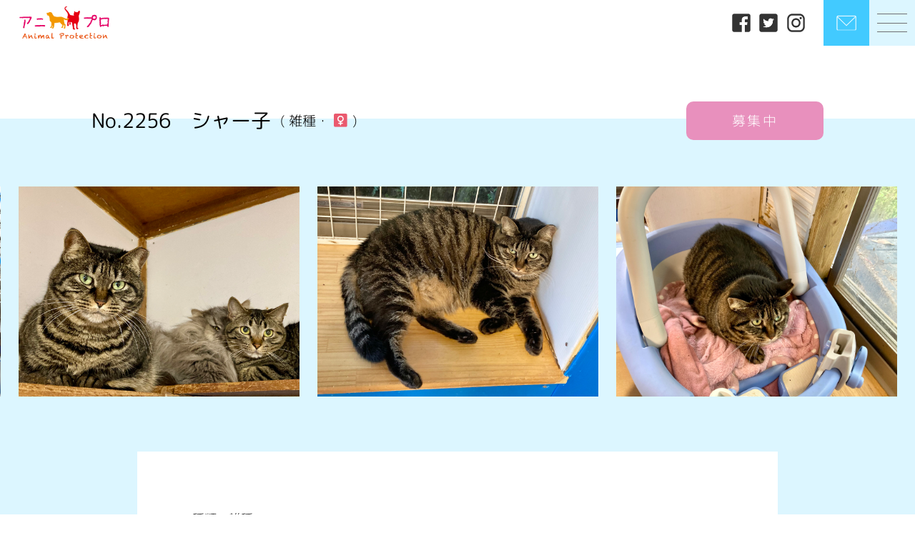

--- FILE ---
content_type: text/html; charset=UTF-8
request_url: https://www.ani-pro.org/animal_post/%E3%82%B7%E3%83%A3%E3%83%BC%E5%AD%90/
body_size: 11129
content:
<!DOCTYPE html>
<html lang="ja">
<head>
  <meta charset="UTF-8">
  <meta name="viewport" content="width=device-width, initial-scale=1.0">
  

  

  

  <link rel='stylesheet' href='https://unpkg.com/ress/dist/ress.min.css'>
  <link rel="stylesheet" href="https://www.ani-pro.org/wp-content/themes/original_theme/style.css">
  <link rel="stylesheet" href="https://www.ani-pro.org/wp-content/themes/original_theme/css/slick.css">
  <link rel="stylesheet" href="https://www.ani-pro.org/wp-content/themes/original_theme/css/style.css">  
  
  <link href="https://use.fontawesome.com/releases/v5.6.1/css/all.css" rel="stylesheet">

  <!-- <link rel="preconnect" href="https://fonts.googleapis.com">
  <link rel="preconnect" href="https://fonts.gstatic.com" crossorigin>
  <link href="https://fonts.googleapis.com/css2?family=Bitter:ital,wght@0,300;0,400;0,500;1,300;1,400;1,500&family=Kiwi+Maru:wght@300;400;500&family=Noto+Sans+JP:wght@300;400;500;700&display=swap" rel="stylesheet">
  <link href="https://fonts.googleapis.com/css2?family=M+PLUS+Rounded+1c:wght@100;300;400;500;700;800;900&display=swap" rel="stylesheet"> -->


  <!-- font -->
  <style>      
    body {
      font-family: "M PLUS Rounded 1c";
    }
    @font-face {
      src: url("https://www.ani-pro.org/wp-content/themes/original_theme/fonts/MPLUSRounded1c-Thin.woff") format("woff");
      font-family: "M PLUS Rounded 1c";
      font-style: normal;
      font-display: swap;
      font-weight:100;
    }
    @font-face {
      src: url("https://www.ani-pro.org/wp-content/themes/original_theme/fonts/MPLUSRounded1c-Light.woff") format("woff");
      font-family: "M PLUS Rounded 1c";
      font-style: normal;
      font-display: swap;
      font-weight:300;
    }
    @font-face {
      src: url("https://www.ani-pro.org/wp-content/themes/original_theme/fonts/MPLUSRounded1c-Regular.woff") format("woff");
      font-family: "M PLUS Rounded 1c";
      font-style: normal;
      font-display: swap;
      font-weight:400;
    }
    
    @font-face {
      src: url("https://www.ani-pro.org/wp-content/themes/original_theme/fonts/MPLUSRounded1c-Medium.woff") format("woff");
      font-family: "M PLUS Rounded 1c";
      font-style: normal;
      font-display: swap;
      font-weight:500;
    }
    
  </style>
  <!-- font -->
  


<!-- 
  <script src="https://ajax.googleapis.com/ajax/libs/jquery/3.3.1/jquery.min.js"></script>
  <script src="https://www.ani-pro.org/wp-content/themes/original_theme/js/slick.min.js"></script>

  
<script async src="https://www.googletagmanager.com/gtag/js?id=G-E19652RRV6"></script>
<script>
  window.dataLayer = window.dataLayer || [];
  function gtag(){dataLayer.push(arguments);}
  gtag('js', new Date());

  gtag('config', 'G-E19652RRV6');
</script> -->

  <!-- favicon -->
  <link rel="shortcut icon" href="https://www.ani-pro.org/wp-content/themes/original_theme/image/favicon.ico">
  <link rel="apple-touch-icon" href="https://www.ani-pro.org/wp-content/themes/original_theme/image/apple-touch-icon.png">
  <link rel="icon" type="image/png" href="https://www.ani-pro.org/wp-content/themes/original_theme/image/android-chrome-512x512.png">
  <link rel="icon" type="image/png" href="https://www.ani-pro.org/wp-content/themes/original_theme/image/android-chrome-192x192.png">
	
    
  
  
		<!-- All in One SEO 4.5.3.1 - aioseo.com -->
		<title>シャー子 | 一般社団法人アニプロ</title>
		<meta name="description" content="体外体内寄生虫駆除済み、各種血液検査済み、混合ワクチン済み、去勢手術済み、マイクロチップ済み 応" />
		<meta name="robots" content="max-image-preview:large" />
		<link rel="canonical" href="https://www.ani-pro.org/animal_post/%e3%82%b7%e3%83%a3%e3%83%bc%e5%ad%90/" />
		<meta name="generator" content="All in One SEO (AIOSEO) 4.5.3.1" />
		<meta property="og:locale" content="ja_JP" />
		<meta property="og:site_name" content="一般社団法人アニプロ | 一般社団法人アニプロは「すべての子に適正な医療を」をポリシーに動物福祉の実現を目指しています。犬や猫、うさぎなど様々な動物たちのケアも行いながら、譲渡会や面会を通して新しい里親や飼い主様を募集しています。" />
		<meta property="og:type" content="article" />
		<meta property="og:title" content="シャー子 | 一般社団法人アニプロ" />
		<meta property="og:description" content="体外体内寄生虫駆除済み、各種血液検査済み、混合ワクチン済み、去勢手術済み、マイクロチップ済み 応" />
		<meta property="og:url" content="https://www.ani-pro.org/animal_post/%e3%82%b7%e3%83%a3%e3%83%bc%e5%ad%90/" />
		<meta property="og:image" content="https://www.ani-pro.org/wp-content/uploads/2022/10/ogp-logo.png" />
		<meta property="og:image:secure_url" content="https://www.ani-pro.org/wp-content/uploads/2022/10/ogp-logo.png" />
		<meta property="og:image:width" content="630" />
		<meta property="og:image:height" content="630" />
		<meta property="article:published_time" content="2022-04-27T05:51:39+00:00" />
		<meta property="article:modified_time" content="2026-01-14T12:12:20+00:00" />
		<meta name="twitter:card" content="summary" />
		<meta name="twitter:title" content="シャー子 | 一般社団法人アニプロ" />
		<meta name="twitter:description" content="体外体内寄生虫駆除済み、各種血液検査済み、混合ワクチン済み、去勢手術済み、マイクロチップ済み 応" />
		<meta name="twitter:image" content="https://www.ani-pro.org/wp-content/uploads/2022/04/3F45A411-C46E-4F38-8BB9-A9EBC3C47DBE-scaled.jpeg" />
		<script type="application/ld+json" class="aioseo-schema">
			{"@context":"https:\/\/schema.org","@graph":[{"@type":"BreadcrumbList","@id":"https:\/\/www.ani-pro.org\/animal_post\/%e3%82%b7%e3%83%a3%e3%83%bc%e5%ad%90\/#breadcrumblist","itemListElement":[{"@type":"ListItem","@id":"https:\/\/www.ani-pro.org\/#listItem","position":1,"name":"\u5bb6","item":"https:\/\/www.ani-pro.org\/","nextItem":"https:\/\/www.ani-pro.org\/animal_post\/%e3%82%b7%e3%83%a3%e3%83%bc%e5%ad%90\/#listItem"},{"@type":"ListItem","@id":"https:\/\/www.ani-pro.org\/animal_post\/%e3%82%b7%e3%83%a3%e3%83%bc%e5%ad%90\/#listItem","position":2,"name":"\u30b7\u30e3\u30fc\u5b50","previousItem":"https:\/\/www.ani-pro.org\/#listItem"}]},{"@type":"Organization","@id":"https:\/\/www.ani-pro.org\/#organization","name":"\u4e00\u822c\u793e\u56e3\u6cd5\u4eba\u30a2\u30cb\u30d7\u30ed","url":"https:\/\/www.ani-pro.org\/","logo":{"@type":"ImageObject","url":"https:\/\/www.ani-pro.org\/wp-content\/themes\/original_theme\/image\/logo.png","@id":"https:\/\/www.ani-pro.org\/animal_post\/%e3%82%b7%e3%83%a3%e3%83%bc%e5%ad%90\/#organizationLogo"},"image":{"@id":"https:\/\/www.ani-pro.org\/#organizationLogo"},"contactPoint":{"@type":"ContactPoint","telephone":"+81465251096","contactType":"Customer Support"}},{"@type":"Person","@id":"https:\/\/www.ani-pro.org\/author\/user01\/#author","url":"https:\/\/www.ani-pro.org\/author\/user01\/","name":"user01","image":{"@type":"ImageObject","@id":"https:\/\/www.ani-pro.org\/animal_post\/%e3%82%b7%e3%83%a3%e3%83%bc%e5%ad%90\/#authorImage","url":"https:\/\/secure.gravatar.com\/avatar\/6d70e64ea96f7c5ef4c1449bc688e35b?s=96&d=mm&r=g","width":96,"height":96,"caption":"user01"}},{"@type":"WebPage","@id":"https:\/\/www.ani-pro.org\/animal_post\/%e3%82%b7%e3%83%a3%e3%83%bc%e5%ad%90\/#webpage","url":"https:\/\/www.ani-pro.org\/animal_post\/%e3%82%b7%e3%83%a3%e3%83%bc%e5%ad%90\/","name":"\u30b7\u30e3\u30fc\u5b50 | \u4e00\u822c\u793e\u56e3\u6cd5\u4eba\u30a2\u30cb\u30d7\u30ed","description":"\u4f53\u5916\u4f53\u5185\u5bc4\u751f\u866b\u99c6\u9664\u6e08\u307f\u3001\u5404\u7a2e\u8840\u6db2\u691c\u67fb\u6e08\u307f\u3001\u6df7\u5408\u30ef\u30af\u30c1\u30f3\u6e08\u307f\u3001\u53bb\u52e2\u624b\u8853\u6e08\u307f\u3001\u30de\u30a4\u30af\u30ed\u30c1\u30c3\u30d7\u6e08\u307f \u5fdc","inLanguage":"ja","isPartOf":{"@id":"https:\/\/www.ani-pro.org\/#website"},"breadcrumb":{"@id":"https:\/\/www.ani-pro.org\/animal_post\/%e3%82%b7%e3%83%a3%e3%83%bc%e5%ad%90\/#breadcrumblist"},"author":{"@id":"https:\/\/www.ani-pro.org\/author\/user01\/#author"},"creator":{"@id":"https:\/\/www.ani-pro.org\/author\/user01\/#author"},"image":{"@type":"ImageObject","url":"https:\/\/www.ani-pro.org\/wp-content\/uploads\/2022\/04\/3F45A411-C46E-4F38-8BB9-A9EBC3C47DBE-scaled.jpeg","@id":"https:\/\/www.ani-pro.org\/animal_post\/%e3%82%b7%e3%83%a3%e3%83%bc%e5%ad%90\/#mainImage","width":2560,"height":1920},"primaryImageOfPage":{"@id":"https:\/\/www.ani-pro.org\/animal_post\/%e3%82%b7%e3%83%a3%e3%83%bc%e5%ad%90\/#mainImage"},"datePublished":"2022-04-27T14:51:39+09:00","dateModified":"2026-01-14T21:12:20+09:00"},{"@type":"WebSite","@id":"https:\/\/www.ani-pro.org\/#website","url":"https:\/\/www.ani-pro.org\/","name":"\u4e00\u822c\u793e\u56e3\u6cd5\u4eba\u30a2\u30cb\u30d7\u30ed","description":"\u4e00\u822c\u793e\u56e3\u6cd5\u4eba\u30a2\u30cb\u30d7\u30ed\u306f\u300c\u3059\u3079\u3066\u306e\u5b50\u306b\u9069\u6b63\u306a\u533b\u7642\u3092\u300d\u3092\u30dd\u30ea\u30b7\u30fc\u306b\u52d5\u7269\u798f\u7949\u306e\u5b9f\u73fe\u3092\u76ee\u6307\u3057\u3066\u3044\u307e\u3059\u3002\u72ac\u3084\u732b\u3001\u3046\u3055\u304e\u306a\u3069\u69d8\u3005\u306a\u52d5\u7269\u305f\u3061\u306e\u30b1\u30a2\u3082\u884c\u3044\u306a\u304c\u3089\u3001\u8b72\u6e21\u4f1a\u3084\u9762\u4f1a\u3092\u901a\u3057\u3066\u65b0\u3057\u3044\u91cc\u89aa\u3084\u98fc\u3044\u4e3b\u69d8\u3092\u52df\u96c6\u3057\u3066\u3044\u307e\u3059\u3002","inLanguage":"ja","publisher":{"@id":"https:\/\/www.ani-pro.org\/#organization"}}]}
		</script>
		<!-- All in One SEO -->

<script type="text/javascript">
/* <![CDATA[ */
window._wpemojiSettings = {"baseUrl":"https:\/\/s.w.org\/images\/core\/emoji\/14.0.0\/72x72\/","ext":".png","svgUrl":"https:\/\/s.w.org\/images\/core\/emoji\/14.0.0\/svg\/","svgExt":".svg","source":{"concatemoji":"https:\/\/www.ani-pro.org\/wp-includes\/js\/wp-emoji-release.min.js?ver=6.4.7"}};
/*! This file is auto-generated */
!function(i,n){var o,s,e;function c(e){try{var t={supportTests:e,timestamp:(new Date).valueOf()};sessionStorage.setItem(o,JSON.stringify(t))}catch(e){}}function p(e,t,n){e.clearRect(0,0,e.canvas.width,e.canvas.height),e.fillText(t,0,0);var t=new Uint32Array(e.getImageData(0,0,e.canvas.width,e.canvas.height).data),r=(e.clearRect(0,0,e.canvas.width,e.canvas.height),e.fillText(n,0,0),new Uint32Array(e.getImageData(0,0,e.canvas.width,e.canvas.height).data));return t.every(function(e,t){return e===r[t]})}function u(e,t,n){switch(t){case"flag":return n(e,"\ud83c\udff3\ufe0f\u200d\u26a7\ufe0f","\ud83c\udff3\ufe0f\u200b\u26a7\ufe0f")?!1:!n(e,"\ud83c\uddfa\ud83c\uddf3","\ud83c\uddfa\u200b\ud83c\uddf3")&&!n(e,"\ud83c\udff4\udb40\udc67\udb40\udc62\udb40\udc65\udb40\udc6e\udb40\udc67\udb40\udc7f","\ud83c\udff4\u200b\udb40\udc67\u200b\udb40\udc62\u200b\udb40\udc65\u200b\udb40\udc6e\u200b\udb40\udc67\u200b\udb40\udc7f");case"emoji":return!n(e,"\ud83e\udef1\ud83c\udffb\u200d\ud83e\udef2\ud83c\udfff","\ud83e\udef1\ud83c\udffb\u200b\ud83e\udef2\ud83c\udfff")}return!1}function f(e,t,n){var r="undefined"!=typeof WorkerGlobalScope&&self instanceof WorkerGlobalScope?new OffscreenCanvas(300,150):i.createElement("canvas"),a=r.getContext("2d",{willReadFrequently:!0}),o=(a.textBaseline="top",a.font="600 32px Arial",{});return e.forEach(function(e){o[e]=t(a,e,n)}),o}function t(e){var t=i.createElement("script");t.src=e,t.defer=!0,i.head.appendChild(t)}"undefined"!=typeof Promise&&(o="wpEmojiSettingsSupports",s=["flag","emoji"],n.supports={everything:!0,everythingExceptFlag:!0},e=new Promise(function(e){i.addEventListener("DOMContentLoaded",e,{once:!0})}),new Promise(function(t){var n=function(){try{var e=JSON.parse(sessionStorage.getItem(o));if("object"==typeof e&&"number"==typeof e.timestamp&&(new Date).valueOf()<e.timestamp+604800&&"object"==typeof e.supportTests)return e.supportTests}catch(e){}return null}();if(!n){if("undefined"!=typeof Worker&&"undefined"!=typeof OffscreenCanvas&&"undefined"!=typeof URL&&URL.createObjectURL&&"undefined"!=typeof Blob)try{var e="postMessage("+f.toString()+"("+[JSON.stringify(s),u.toString(),p.toString()].join(",")+"));",r=new Blob([e],{type:"text/javascript"}),a=new Worker(URL.createObjectURL(r),{name:"wpTestEmojiSupports"});return void(a.onmessage=function(e){c(n=e.data),a.terminate(),t(n)})}catch(e){}c(n=f(s,u,p))}t(n)}).then(function(e){for(var t in e)n.supports[t]=e[t],n.supports.everything=n.supports.everything&&n.supports[t],"flag"!==t&&(n.supports.everythingExceptFlag=n.supports.everythingExceptFlag&&n.supports[t]);n.supports.everythingExceptFlag=n.supports.everythingExceptFlag&&!n.supports.flag,n.DOMReady=!1,n.readyCallback=function(){n.DOMReady=!0}}).then(function(){return e}).then(function(){var e;n.supports.everything||(n.readyCallback(),(e=n.source||{}).concatemoji?t(e.concatemoji):e.wpemoji&&e.twemoji&&(t(e.twemoji),t(e.wpemoji)))}))}((window,document),window._wpemojiSettings);
/* ]]> */
</script>
<style id='wp-emoji-styles-inline-css' type='text/css'>

	img.wp-smiley, img.emoji {
		display: inline !important;
		border: none !important;
		box-shadow: none !important;
		height: 1em !important;
		width: 1em !important;
		margin: 0 0.07em !important;
		vertical-align: -0.1em !important;
		background: none !important;
		padding: 0 !important;
	}
</style>
<link rel='stylesheet' id='wp-block-library-css' href='https://www.ani-pro.org/wp-includes/css/dist/block-library/style.min.css?ver=6.4.7' type='text/css' media='all' />
<style id='classic-theme-styles-inline-css' type='text/css'>
/*! This file is auto-generated */
.wp-block-button__link{color:#fff;background-color:#32373c;border-radius:9999px;box-shadow:none;text-decoration:none;padding:calc(.667em + 2px) calc(1.333em + 2px);font-size:1.125em}.wp-block-file__button{background:#32373c;color:#fff;text-decoration:none}
</style>
<style id='global-styles-inline-css' type='text/css'>
body{--wp--preset--color--black: #000000;--wp--preset--color--cyan-bluish-gray: #abb8c3;--wp--preset--color--white: #ffffff;--wp--preset--color--pale-pink: #f78da7;--wp--preset--color--vivid-red: #cf2e2e;--wp--preset--color--luminous-vivid-orange: #ff6900;--wp--preset--color--luminous-vivid-amber: #fcb900;--wp--preset--color--light-green-cyan: #7bdcb5;--wp--preset--color--vivid-green-cyan: #00d084;--wp--preset--color--pale-cyan-blue: #8ed1fc;--wp--preset--color--vivid-cyan-blue: #0693e3;--wp--preset--color--vivid-purple: #9b51e0;--wp--preset--gradient--vivid-cyan-blue-to-vivid-purple: linear-gradient(135deg,rgba(6,147,227,1) 0%,rgb(155,81,224) 100%);--wp--preset--gradient--light-green-cyan-to-vivid-green-cyan: linear-gradient(135deg,rgb(122,220,180) 0%,rgb(0,208,130) 100%);--wp--preset--gradient--luminous-vivid-amber-to-luminous-vivid-orange: linear-gradient(135deg,rgba(252,185,0,1) 0%,rgba(255,105,0,1) 100%);--wp--preset--gradient--luminous-vivid-orange-to-vivid-red: linear-gradient(135deg,rgba(255,105,0,1) 0%,rgb(207,46,46) 100%);--wp--preset--gradient--very-light-gray-to-cyan-bluish-gray: linear-gradient(135deg,rgb(238,238,238) 0%,rgb(169,184,195) 100%);--wp--preset--gradient--cool-to-warm-spectrum: linear-gradient(135deg,rgb(74,234,220) 0%,rgb(151,120,209) 20%,rgb(207,42,186) 40%,rgb(238,44,130) 60%,rgb(251,105,98) 80%,rgb(254,248,76) 100%);--wp--preset--gradient--blush-light-purple: linear-gradient(135deg,rgb(255,206,236) 0%,rgb(152,150,240) 100%);--wp--preset--gradient--blush-bordeaux: linear-gradient(135deg,rgb(254,205,165) 0%,rgb(254,45,45) 50%,rgb(107,0,62) 100%);--wp--preset--gradient--luminous-dusk: linear-gradient(135deg,rgb(255,203,112) 0%,rgb(199,81,192) 50%,rgb(65,88,208) 100%);--wp--preset--gradient--pale-ocean: linear-gradient(135deg,rgb(255,245,203) 0%,rgb(182,227,212) 50%,rgb(51,167,181) 100%);--wp--preset--gradient--electric-grass: linear-gradient(135deg,rgb(202,248,128) 0%,rgb(113,206,126) 100%);--wp--preset--gradient--midnight: linear-gradient(135deg,rgb(2,3,129) 0%,rgb(40,116,252) 100%);--wp--preset--font-size--small: 13px;--wp--preset--font-size--medium: 20px;--wp--preset--font-size--large: 36px;--wp--preset--font-size--x-large: 42px;--wp--preset--spacing--20: 0.44rem;--wp--preset--spacing--30: 0.67rem;--wp--preset--spacing--40: 1rem;--wp--preset--spacing--50: 1.5rem;--wp--preset--spacing--60: 2.25rem;--wp--preset--spacing--70: 3.38rem;--wp--preset--spacing--80: 5.06rem;--wp--preset--shadow--natural: 6px 6px 9px rgba(0, 0, 0, 0.2);--wp--preset--shadow--deep: 12px 12px 50px rgba(0, 0, 0, 0.4);--wp--preset--shadow--sharp: 6px 6px 0px rgba(0, 0, 0, 0.2);--wp--preset--shadow--outlined: 6px 6px 0px -3px rgba(255, 255, 255, 1), 6px 6px rgba(0, 0, 0, 1);--wp--preset--shadow--crisp: 6px 6px 0px rgba(0, 0, 0, 1);}:where(.is-layout-flex){gap: 0.5em;}:where(.is-layout-grid){gap: 0.5em;}body .is-layout-flow > .alignleft{float: left;margin-inline-start: 0;margin-inline-end: 2em;}body .is-layout-flow > .alignright{float: right;margin-inline-start: 2em;margin-inline-end: 0;}body .is-layout-flow > .aligncenter{margin-left: auto !important;margin-right: auto !important;}body .is-layout-constrained > .alignleft{float: left;margin-inline-start: 0;margin-inline-end: 2em;}body .is-layout-constrained > .alignright{float: right;margin-inline-start: 2em;margin-inline-end: 0;}body .is-layout-constrained > .aligncenter{margin-left: auto !important;margin-right: auto !important;}body .is-layout-constrained > :where(:not(.alignleft):not(.alignright):not(.alignfull)){max-width: var(--wp--style--global--content-size);margin-left: auto !important;margin-right: auto !important;}body .is-layout-constrained > .alignwide{max-width: var(--wp--style--global--wide-size);}body .is-layout-flex{display: flex;}body .is-layout-flex{flex-wrap: wrap;align-items: center;}body .is-layout-flex > *{margin: 0;}body .is-layout-grid{display: grid;}body .is-layout-grid > *{margin: 0;}:where(.wp-block-columns.is-layout-flex){gap: 2em;}:where(.wp-block-columns.is-layout-grid){gap: 2em;}:where(.wp-block-post-template.is-layout-flex){gap: 1.25em;}:where(.wp-block-post-template.is-layout-grid){gap: 1.25em;}.has-black-color{color: var(--wp--preset--color--black) !important;}.has-cyan-bluish-gray-color{color: var(--wp--preset--color--cyan-bluish-gray) !important;}.has-white-color{color: var(--wp--preset--color--white) !important;}.has-pale-pink-color{color: var(--wp--preset--color--pale-pink) !important;}.has-vivid-red-color{color: var(--wp--preset--color--vivid-red) !important;}.has-luminous-vivid-orange-color{color: var(--wp--preset--color--luminous-vivid-orange) !important;}.has-luminous-vivid-amber-color{color: var(--wp--preset--color--luminous-vivid-amber) !important;}.has-light-green-cyan-color{color: var(--wp--preset--color--light-green-cyan) !important;}.has-vivid-green-cyan-color{color: var(--wp--preset--color--vivid-green-cyan) !important;}.has-pale-cyan-blue-color{color: var(--wp--preset--color--pale-cyan-blue) !important;}.has-vivid-cyan-blue-color{color: var(--wp--preset--color--vivid-cyan-blue) !important;}.has-vivid-purple-color{color: var(--wp--preset--color--vivid-purple) !important;}.has-black-background-color{background-color: var(--wp--preset--color--black) !important;}.has-cyan-bluish-gray-background-color{background-color: var(--wp--preset--color--cyan-bluish-gray) !important;}.has-white-background-color{background-color: var(--wp--preset--color--white) !important;}.has-pale-pink-background-color{background-color: var(--wp--preset--color--pale-pink) !important;}.has-vivid-red-background-color{background-color: var(--wp--preset--color--vivid-red) !important;}.has-luminous-vivid-orange-background-color{background-color: var(--wp--preset--color--luminous-vivid-orange) !important;}.has-luminous-vivid-amber-background-color{background-color: var(--wp--preset--color--luminous-vivid-amber) !important;}.has-light-green-cyan-background-color{background-color: var(--wp--preset--color--light-green-cyan) !important;}.has-vivid-green-cyan-background-color{background-color: var(--wp--preset--color--vivid-green-cyan) !important;}.has-pale-cyan-blue-background-color{background-color: var(--wp--preset--color--pale-cyan-blue) !important;}.has-vivid-cyan-blue-background-color{background-color: var(--wp--preset--color--vivid-cyan-blue) !important;}.has-vivid-purple-background-color{background-color: var(--wp--preset--color--vivid-purple) !important;}.has-black-border-color{border-color: var(--wp--preset--color--black) !important;}.has-cyan-bluish-gray-border-color{border-color: var(--wp--preset--color--cyan-bluish-gray) !important;}.has-white-border-color{border-color: var(--wp--preset--color--white) !important;}.has-pale-pink-border-color{border-color: var(--wp--preset--color--pale-pink) !important;}.has-vivid-red-border-color{border-color: var(--wp--preset--color--vivid-red) !important;}.has-luminous-vivid-orange-border-color{border-color: var(--wp--preset--color--luminous-vivid-orange) !important;}.has-luminous-vivid-amber-border-color{border-color: var(--wp--preset--color--luminous-vivid-amber) !important;}.has-light-green-cyan-border-color{border-color: var(--wp--preset--color--light-green-cyan) !important;}.has-vivid-green-cyan-border-color{border-color: var(--wp--preset--color--vivid-green-cyan) !important;}.has-pale-cyan-blue-border-color{border-color: var(--wp--preset--color--pale-cyan-blue) !important;}.has-vivid-cyan-blue-border-color{border-color: var(--wp--preset--color--vivid-cyan-blue) !important;}.has-vivid-purple-border-color{border-color: var(--wp--preset--color--vivid-purple) !important;}.has-vivid-cyan-blue-to-vivid-purple-gradient-background{background: var(--wp--preset--gradient--vivid-cyan-blue-to-vivid-purple) !important;}.has-light-green-cyan-to-vivid-green-cyan-gradient-background{background: var(--wp--preset--gradient--light-green-cyan-to-vivid-green-cyan) !important;}.has-luminous-vivid-amber-to-luminous-vivid-orange-gradient-background{background: var(--wp--preset--gradient--luminous-vivid-amber-to-luminous-vivid-orange) !important;}.has-luminous-vivid-orange-to-vivid-red-gradient-background{background: var(--wp--preset--gradient--luminous-vivid-orange-to-vivid-red) !important;}.has-very-light-gray-to-cyan-bluish-gray-gradient-background{background: var(--wp--preset--gradient--very-light-gray-to-cyan-bluish-gray) !important;}.has-cool-to-warm-spectrum-gradient-background{background: var(--wp--preset--gradient--cool-to-warm-spectrum) !important;}.has-blush-light-purple-gradient-background{background: var(--wp--preset--gradient--blush-light-purple) !important;}.has-blush-bordeaux-gradient-background{background: var(--wp--preset--gradient--blush-bordeaux) !important;}.has-luminous-dusk-gradient-background{background: var(--wp--preset--gradient--luminous-dusk) !important;}.has-pale-ocean-gradient-background{background: var(--wp--preset--gradient--pale-ocean) !important;}.has-electric-grass-gradient-background{background: var(--wp--preset--gradient--electric-grass) !important;}.has-midnight-gradient-background{background: var(--wp--preset--gradient--midnight) !important;}.has-small-font-size{font-size: var(--wp--preset--font-size--small) !important;}.has-medium-font-size{font-size: var(--wp--preset--font-size--medium) !important;}.has-large-font-size{font-size: var(--wp--preset--font-size--large) !important;}.has-x-large-font-size{font-size: var(--wp--preset--font-size--x-large) !important;}
.wp-block-navigation a:where(:not(.wp-element-button)){color: inherit;}
:where(.wp-block-post-template.is-layout-flex){gap: 1.25em;}:where(.wp-block-post-template.is-layout-grid){gap: 1.25em;}
:where(.wp-block-columns.is-layout-flex){gap: 2em;}:where(.wp-block-columns.is-layout-grid){gap: 2em;}
.wp-block-pullquote{font-size: 1.5em;line-height: 1.6;}
</style>
<script type="text/javascript" src="https://www.ani-pro.org/wp-includes/js/jquery/jquery.min.js?ver=3.7.1" id="jquery-core-js"></script>
<script type="text/javascript" src="https://www.ani-pro.org/wp-includes/js/jquery/jquery-migrate.min.js?ver=3.4.1" id="jquery-migrate-js"></script>
<link rel="https://api.w.org/" href="https://www.ani-pro.org/wp-json/" /><link rel="EditURI" type="application/rsd+xml" title="RSD" href="https://www.ani-pro.org/xmlrpc.php?rsd" />
<meta name="generator" content="WordPress 6.4.7" />
<link rel='shortlink' href='https://www.ani-pro.org/?p=5968' />
<link rel="alternate" type="application/json+oembed" href="https://www.ani-pro.org/wp-json/oembed/1.0/embed?url=https%3A%2F%2Fwww.ani-pro.org%2Fanimal_post%2F%25e3%2582%25b7%25e3%2583%25a3%25e3%2583%25bc%25e5%25ad%2590%2F" />
<link rel="alternate" type="text/xml+oembed" href="https://www.ani-pro.org/wp-json/oembed/1.0/embed?url=https%3A%2F%2Fwww.ani-pro.org%2Fanimal_post%2F%25e3%2582%25b7%25e3%2583%25a3%25e3%2583%25bc%25e5%25ad%2590%2F&#038;format=xml" />
</head>
<body>

  <header class="header2 pc">
    <div class="header">
      <div class="logo">
        <a href="https://www.ani-pro.org/"><img src="https://www.ani-pro.org/wp-content/themes/original_theme/image/footer-logo.png" alt="anipro ロゴ"></a>
      </div>
      <div class="right">
        <ul class="sns">
          <li><a href="https://www.facebook.com/%E3%82%A2%E3%83%8B%E3%83%9E%E3%83%AB%E3%83%97%E3%83%AD%E3%83%86%E3%82%AF%E3%82%B7%E3%83%A7%E3%83%B3Animalprotection-132240900250828/" target="_blank"><img src="https://www.ani-pro.org/wp-content/themes/original_theme/image/facebook.png" alt="facebook"></a></li>
          <li><a href="https://twitter.com/anipro_yokohama?ref_src=twsrc%5Etfw%7Ctwcamp%5Eembeddedtimeline%7Ctwterm%5Eprofile%3Aanipro_yokohama%7Ctwgr%[base64]&ref_url=https%3A%2F%2Fwww.ani-pro.org%2F" target="_blank"><img src="https://www.ani-pro.org/wp-content/themes/original_theme/image/twitter.png" alt="twitter"></a></li>
          <li><a href="https://www.instagram.com/anipro_desu/" target="_blank"><img src="https://www.ani-pro.org/wp-content/themes/original_theme/image/instagram.png" alt="instagram"></a></li>
        </ul>
        <a href="https://www.ani-pro.org/contact" class="global_head contact">
          <img src="https://www.ani-pro.org/wp-content/themes/original_theme/image/mail-icon.png" alt="お問い合わせ">          
        </a>
        <div class="global_head_wrapper">
          <button class="global_head humburger">
            <div class="humburger_wapper">
              <span class="humburger_bar"></span>
              <span class="humburger_bar"></span>
              <span class="humburger_bar"></span>
            </div>            
          </button>
        </div>
      </div>
    </div>
  </header>
  <header class="sp">
    <div class="sp_header">
      <div class="logo">
        <a href="https://www.ani-pro.org/"><img src="https://www.ani-pro.org/wp-content/themes/original_theme/image/footer-logo.png" alt="anipro ロゴ"></a>
      </div>
      <a href="https://www.ani-pro.org/contact" class="global_head contact">
        <img src="https://www.ani-pro.org/wp-content/themes/original_theme/image/mail-icon.png" alt="お問い合わせ">          
      </a>
      <div class="global_head_wrapper">
        <button class="global_head humburger">
          <div class="humburger_wapper">
            <span class="humburger_bar"></span>
            <span class="humburger_bar"></span>
            <span class="humburger_bar"></span>
          </div>
          <p>MENU</p>
        </button>
      </div>
    </div>
  </header>

  <nav class="global_nav_wrapper">
  <dl>
      <dt>CONTENTS</dt>
      <dd><a href="https://www.ani-pro.org/animal_protection">飼い主探し</a></dd>
      <dd><a href="https://www.ani-pro.org/requirements">応募要項</a></dd>          
      <dd><a href="https://www.ani-pro.org/anipro-care-house">アニプロケアハウス</a></dd>
      <dd><a href="https://www.ani-pro.org/volunteer_recruit">ボランティア募集</a></dd>
      <dd><a href="https://www.ani-pro.org/support">寄付・ご支援</a></dd>
      <dd><a href="https://anipro.stores.jp/" target="_blank">アニプロストアーズ</a></dd>
    </dl>
    <dl>
      <dt>OTHER</dt>
      <dd><a href="https://www.ani-pro.org/news">お知らせ</a></dd>
      <dd><a href="https://www.ani-pro.org/media">メディア掲載</a></dd>    
      <dd><a href="https://www.ani-pro.org/overview">法人概要</a></dd>                
      <dd><a href="https://www.ani-pro.org/sitemap">サイトマップ</a></dd>
      <dd><a href="https://www.ani-pro.org/privacy">個人情報取り扱い</a></dd>
      <dd><a href="https://www.ani-pro.org/sponsor">スポンサー</a></dd>
      <dd><a href="https://www.ani-pro.org/contact">お問い合わせ</a></dd>
    </dl>
  </nav>
  <div class="overlay"></div>


  <main>
 



  <section id="animal-post1">
    <div class="mv-content">
      <div class="top">
        <div class="title">
          <h2><span>No.2256　</span>シャー子</h2>

          <p>(
            雑種・
                            <span>♀</span>                                            
                 
            )</p>
        </div>
                <div class="info"><span class="applying">募集中</span></div>
      </div>
      <div class="slide-wrapper">
        <ul class="slide01">
                <li><img src="https://www.ani-pro.org/wp-content/uploads/2022/04/C4F28964-1A12-4F4E-B28B-492ED1C54B00-scaled.jpeg"></li><li><img src="https://www.ani-pro.org/wp-content/uploads/2022/04/7BCF2191-5B59-490B-B01B-A25509CC2BA6-scaled.jpeg"></li><li><img src="https://www.ani-pro.org/wp-content/uploads/2022/04/B66CA3A0-013E-41A7-949D-A4995F9BA8B5_1_105_c.jpeg"></li><li><img src="https://www.ani-pro.org/wp-content/uploads/2022/04/0CA8BFE2-AB64-4ED0-AE6D-BBD6EABC0703_1_105_c.jpeg"></li>   
        <li><img src="https://www.ani-pro.org/wp-content/uploads/2022/04/C4F28964-1A12-4F4E-B28B-492ED1C54B00-scaled.jpeg"></li><li><img src="https://www.ani-pro.org/wp-content/uploads/2022/04/7BCF2191-5B59-490B-B01B-A25509CC2BA6-scaled.jpeg"></li><li><img src="https://www.ani-pro.org/wp-content/uploads/2022/04/B66CA3A0-013E-41A7-949D-A4995F9BA8B5_1_105_c.jpeg"></li><li><img src="https://www.ani-pro.org/wp-content/uploads/2022/04/0CA8BFE2-AB64-4ED0-AE6D-BBD6EABC0703_1_105_c.jpeg"></li>           
                  <!-- <li><img src="https://www.ani-pro.org/wp-content/themes/original_theme/image/test.jpg" alt="anipro"></li>
          <li><img src="https://www.ani-pro.org/wp-content/themes/original_theme/image/test.jpg" alt="anipro"></li>
          <li><img src="https://www.ani-pro.org/wp-content/themes/original_theme/image/test.jpg" alt="anipro"></li>
          <li><img src="https://www.ani-pro.org/wp-content/themes/original_theme/image/test.jpg" alt="anipro"></li>
          <li><img src="https://www.ani-pro.org/wp-content/themes/original_theme/image/test.jpg" alt="anipro"></li>
          <li><img src="https://www.ani-pro.org/wp-content/themes/original_theme/image/test.jpg" alt="anipro"></li>
          <li><img src="https://www.ani-pro.org/wp-content/themes/original_theme/image/test.jpg" alt="anipro"></li>
          <li><img src="https://www.ani-pro.org/wp-content/themes/original_theme/image/test.jpg" alt="anipro"></li> -->
        </ul>
                     
      </div>
    </div>

    <div class="content">
      <div class="top">
        <p>種類：雑種</p>
        <div class="list">
                        <span>性別：♀</span>    
                        
          <span>年齢：5歳位</span>
          <span>体重：</span>
        </div>
                <p>面会場所：神奈川県足柄下郡</p>
              </div>

      <div class="textarea">
        <p>体外体内寄生虫駆除済み、各種血液検査済み、混合ワクチン済み、去勢手術済み、マイクロチップ済み</p>
<p>&nbsp;</p>
<p><b><span style="color: #ff0000;">応募要項を必ずお読みのうえ、応募フォームからご応募ください。</span></b></p>
<p>＞＞＞応募要項は<a href="https://www.ani-pro.org/requirements/" target="_blank" rel="noopener"><u>こちら</u></a>からアクセス＜＜＜</p>
<p>&nbsp;</p>
<p><b>応募要項を読んでいないと判断されるお問い合わせは、返信いたしかねます。<br />
あらかじめご了承ください。<br />
</b></p>
      </div>

      <div class="textarea">
        <p>
          
        </p>
      </div>

      <div class="to_contact">
        <div class="btn">
          <a href="https://www.ani-pro.org/support">ご支援はコチラ<img src="https://www.ani-pro.org/wp-content/themes/original_theme/image/icon-btn.png" alt="ボタンアイコン　肉球"></a>        
        </div>
        <div class="btn">
          <a href="https://www.ani-pro.org/contact/application/?post_id=5968">応募フォームはコチラ<img src="https://www.ani-pro.org/wp-content/themes/original_theme/image/icon-btn.png" alt="ボタンアイコン　肉球"></a>
        </div>                    
      </div>

    </div>

  </section>
  

  


  <div class="footer-banner">
              <div class="footer-banner-wrapper">
        <a href="https://www.ani-pro.org//happy_blog">
          <div class="top">
            <img src="https://www.ani-pro.org/wp-content/themes/original_theme/image/footer-banner-icon1.png" alt="卒業犬BLOG 幸せ報告ブログ">
            <div class="state">
              <strong>アニプロ卒業っ子</strong>
              <span>幸せ報告ブログ</span>
            </div>
          </div>
          <p class="p">飼い主さまからの幸せ報告を掲載しています。</p>
        </a>
        <a href="https://www.ani-pro.org//staff_blog">
          <div class="top">
            <img src="https://www.ani-pro.org/wp-content/themes/original_theme/image/footer-banner-icon2.png" alt="STAFF BLOG スタッフブログ">
            <div class="state">
              <strong>STAFF BLOG</strong>
              <span>スタッフブログ</span>
            </div>
          </div>
          <p class="p">アニプロホームの日常をご覧いただけます。</p>
        </a>
        <a href="https://www.ani-pro.org//anipro_blog">
          <div class="top">
            <img src="https://www.ani-pro.org/wp-content/themes/original_theme/image/footer-banner-icon3.png" alt="ANIPRO BLOG 代表のブログ">
            <div class="state">
              <strong>ANIPRO BLOG</strong>
              <span>代表のブログ</span>
            </div>
          </div>
          <p class="p">過酷な現場の実情を綴ります。</p>
        </a>
      </div>
        </div>
 
 
</main>


 <!------------ footer -------------->
 

 <!-- <div class="fixed_footer">
   <ul>
     <li>
      <a href="tel:0465-37-8525" class="fixed_footer_item">
        <img class="call" src="https://www.ani-pro.org/wp-content/themes/original_theme/image/call-icon-white.png" alt="電話">
        <p>電話</p>
      </a>
     </li>
     <li>
      <a href="/contact" class="fixed_footer_item">
        <img class="contact" src="https://www.ani-pro.org/wp-content/themes/original_theme/image/footer-fixed-contact-icon.png" alt="お問い合わせ">
        <p>お問い合わせ</p>
      </a>
     </li>
     <li>
      <a href="/policy_owner" class="fixed_footer_item">
        <img class="policy" src="https://www.ani-pro.org/wp-content/themes/original_theme/image/person-icon.png" alt="契約者の方へ">
        <p>契約者の方</p>
      </a>
     </li>
     <li class="footer_top">
      <a class="fixed_footer_item" href="#">
        <span></span>
        <p>TOPへ</p>
      </a>
     </li>
   </ul>  
  </div> -->

<footer>
  <div class="footer-box">
    <div class="left">
      <dl>
        <dt>CONTENTS</dt>
        <dd><a href="https://www.ani-pro.org/animal_protection">飼い主探し</a></dd>
        <dd><a href="https://www.ani-pro.org/requirements">応募要項</a></dd>          
        <dd><a href="https://www.ani-pro.org/anipro-care-house">アニプロケアハウス</a></dd>
        <dd><a href="https://www.ani-pro.org/volunteer_recruit">ボランティア募集</a></dd>
        <dd><a href="https://www.ani-pro.org/support">寄付・ご支援</a></dd>
        <dd><a href="https://anipro.stores.jp/" target="_blank">アニプロストアーズ</a></dd>
      </dl>
    </div>
    <div class="center">
      <div class="footer-logo">
        <a href="https://www.ani-pro.org/"><img src="https://www.ani-pro.org/wp-content/themes/original_theme/image/footer-logo.png" alt="anipro ロゴ"></a>
      </div>
      <div class="address">
        <span>神奈川県動物愛護センター登録ボランティア<br>かながわボランタリー活動推進基金21 補助金交付対象事業</span>      
      </div>
      <ul class="sns">
        <li><a href="https://www.facebook.com/%E3%82%A2%E3%83%8B%E3%83%9E%E3%83%AB%E3%83%97%E3%83%AD%E3%83%86%E3%82%AF%E3%82%B7%E3%83%A7%E3%83%B3Animalprotection-132240900250828/" target="_blank"><img src="https://www.ani-pro.org/wp-content/themes/original_theme/image/facebook.png" alt="facebook"></a></li>
        <li><a href="https://twitter.com/anipro_yokohama?ref_src=twsrc%5Etfw%7Ctwcamp%5Eembeddedtimeline%7Ctwterm%5Eprofile%3Aanipro_yokohama%7Ctwgr%[base64]&ref_url=https%3A%2F%2Fwww.ani-pro.org%2F" target="_blank"><img src="https://www.ani-pro.org/wp-content/themes/original_theme/image/twitter.png" alt="twitter"></a></li>
        <li><a href="https://www.instagram.com/anipro_desu/" target="_blank"><img src="https://www.ani-pro.org/wp-content/themes/original_theme/image/instagram.png" alt="instagram"></a></li>
      </ul>
    </div>
    <div class="right">
      <dl>
        <dt>OTHER</dt>
        <dd><a href="https://www.ani-pro.org/news">お知らせ</a></dd>
        <dd><a href="https://www.ani-pro.org/media">メディア掲載</a></dd>  
        <dd><a href="https://www.ani-pro.org/overview">法人概要</a></dd>                  
        <dd><a href="https://www.ani-pro.org/sitemap">サイトマップ</a></dd>
        <dd><a href="https://www.ani-pro.org/privacy">個人情報取り扱い</a></dd>
        <dd><a href="https://www.ani-pro.org/sponsor">スポンサー</a></dd>
        <dd><a href="https://www.ani-pro.org/contact">お問い合わせ</a></dd>
      </dl>
    </div>
  </div>

  <div class="footer-copy">
    <p>Copyright &copy; 2021 Animal Protection All Rights Reserved.</p>
  </div>

</footer>

<div id="footer-banner-sp" class="footer-banner-sp">
  <a href="https://www.ani-pro.org/anipro-care-house"><img src="https://www.ani-pro.org/wp-content/themes/original_theme/image/footer-banner-sp.png" alt="banner"></a>
</div>

<script src="https://ajax.googleapis.com/ajax/libs/jquery/3.3.1/jquery.min.js"></script>
  <script src="https://www.ani-pro.org/wp-content/themes/original_theme/js/jquery.inview.min.js"></script>
  <script src="https://www.ani-pro.org/wp-content/themes/original_theme/js/slick.min.js"></script>
  <script src="https://www.ani-pro.org/wp-content/themes/original_theme/js/function.js"></script>


    <!-- <script>
    $(window).scroll(function(){
      const CLASSNAME = "-visible";
      // const TIMEOUT = 1500;
      // const DELAY = 100;
      // const $target1 = $(".promise-content h3");
      // const $target2 = $(".promise-content p");

      $('.promise-content h3').each(function(){
        var targetElement = $(this).offset().top;
        var scroll = $(window).scrollTop();
        var windowHeight = $(window).height();
        if (scroll > targetElement - windowHeight + 200){
          $(this).addClass(CLASSNAME);
        }
      });
      $('.promise-content p').each(function(){
        var targetElement = $(this).offset().top;
        var scroll = $(window).scrollTop();
        var windowHeight = $(window).height();
        if (scroll > targetElement - windowHeight + 200){
          $(this).addClass(CLASSNAME);
        }
      });

      // setInterval(() => {
      //   $target1.addClass(CLASSNAME);
      //   setTimeout(() => {
      //     $target2.addClass(CLASSNAME);
      //   }, DELAY);

      //   setTimeout(() => {
      //     $target1.removeClass(CLASSNAME);
      //     setTimeout(() => {
      //       $target2.removeClass(CLASSNAME);
      //     }, DELAY);
      //   }, TIMEOUT);
      // }, TIMEOUT * 2);
    });
  </script>
  <script>
    $(window).scroll(function(){
      const CLASSNAME = "-visible";
      $('#section3').each(function(){
        var targetElement = $(this).offset().top;
        var scroll = $(window).scrollTop();
        var windowHeight = $(window).height();
        if (scroll > targetElement - windowHeight + 200){
          $(this).addClass(CLASSNAME);
        }
      });
    });
  </script>
  <script>
    $(document).ready(function(){
      $('.mv_copy p').each(function(){
        //一文字ずつ<span>で括る
        $(this).children().addBack().contents().each(function() {
            if (this.nodeType == 3) {
            $(this).replaceWith($(this).text().replace(/(\S)/g, '<span>$1</span>'));
            }
        });
        
        //inviewを使って画面に表れたら起動させる
        $(this).on('inview',function(){
            //一文字ずつ順番に不透明させる
            $(this).css({'opacity':1});
            $(this).css({'transform':'translateX(0vw)'});

            for (var i = 0; i <= $(this).children('span').length; i++) {
            $(this).children('span').eq(i).delay(100*i).animate2({
              'transform':'translateX(0vw)',
              'opacity':'1'
            },500);
            };
        });
      });
    });
  </script> -->



<script>
    $(document).ready(function(){
      $('.slide01').slick({
        autoplay: true, 
        dot: false,
        arrows: false,        
        slidesToShow: 3,
        slidesToScroll: 1,
        variableWidth:true,
        centerMode: true,
        centerPadding: '10%',
        autoplaySpeed:3000,
        pauseOnHover:false,
        responsive: [
          {
            breakpoint: 768,
            settings: {
              slidesToShow: 1,              
            }
          }
        ]
      });
      
    });
  </script>






 <script>
    $(window).scroll(function(){
      $('.fadein').each(function(){
        var targetElement = $(this).offset().top;
        var scroll = $(window).scrollTop();
        var windowHeight = $(window).height();

        if (scroll > targetElement - windowHeight + 200){
          $(this).css('opacity', '1');
          $(this).css('transform', 'translateY(0)');

        }
      });
      $('.fade-right').each(function(){
        var targetElement = $(this).offset().top;
        var scroll = $(window).scrollTop();
        var windowHeight = $(window).height();

        if (scroll > targetElement - windowHeight + 200){
          $(this).css('opacity', '1');
          $(this).css('transform', 'translateX(0)');

        }
      });
      $('.fade-left').each(function(){
        var targetElement = $(this).offset().top;
        var scroll = $(window).scrollTop();
        var windowHeight = $(window).height();

        if (scroll > targetElement - windowHeight + 200){
          $(this).css('opacity', '1');
          $(this).css('transform', 'translateX(0)');

        }
      });
    });
 </script>

 

<script>
  window.onload=function(){
      let Animation = function() {
      //アイコン位置取得
      let pageTop =  document.getElementById('footer-banner-sp');
  
      //要素の位置座標を取得
      let rect = pageTop.getBoundingClientRect();
      //topからの距離
      let scrollTop = rect.top + window.pageYOffset;
  
      if(scrollTop > 1100){
        pageTop.classList.add('show');
      }  else {
        pageTop.classList.remove('show');
      }
    }
        window.addEventListener('scroll', Animation);
  }
 </script>
 

  <!-- Global site tag (gtag.js) - Google Analytics -->
  <script async src="https://www.googletagmanager.com/gtag/js?id=G-E19652RRV6"></script>
  <script>
    window.dataLayer = window.dataLayer || [];
    function gtag(){dataLayer.push(arguments);}
    gtag('js', new Date());

    gtag('config', 'G-E19652RRV6');
  </script>

  
 </body>
</html>

--- FILE ---
content_type: text/css
request_url: https://www.ani-pro.org/wp-content/themes/original_theme/css/style.css
body_size: 25954
content:
@charset "UTF-8";
html {
  overflow-y: auto;
  scroll-behavior: smooth;
  -webkit-overflow-scrolling: touch;
}

.clicked {
  text-decoration: underline;
}

.fadein {
  opacity: 0;
  transform: translateY(30px);
  transition: all 0.8s ease 0s;
}

.fade-right {
  opacity: 0;
  transform: translateX(200px);
  transition: all 0.8s ease 0s;
}

.fade-left {
  opacity: 0;
  transform: translateX(-200px);
  transition: all 0.8s ease 0s;
}

@keyframes fadein-left {
  from {
    opacity: 0;
    -webkit-transform: translate3d(-100%, 0, 0);
    transform: translate3d(-100%, 0, 0);
  }
  to {
    opacity: 1;
    -webkit-transform: translate3d(0, 0, 0);
    transform: translate3d(0, 0, 0);
  }
}

/*----------------------------------------------------　*/
/* animation
------------------------------------------------------　*/
@-webkit-keyframes ani_scroll {
  0% {
    -webkit-transform: scaleY(0);
    -moz-transform: scaleY(0);
    -ms-transform: scaleY(0);
    transform: scaleY(0);
    -webkit-transform-origin: top center;
    transform-origin: top center;
  }
  45% {
    -webkit-transform: scaleY(1);
    -moz-transform: scaleY(1);
    -ms-transform: scaleY(1);
    transform: scaleY(1);
    -webkit-transform-origin: top center;
    transform-origin: top center;
  }
  55% {
    -webkit-transform: scaleY(1);
    -moz-transform: scaleY(1);
    -ms-transform: scaleY(1);
    transform: scaleY(1);
    -webkit-transform-origin: bottom center;
    transform-origin: bottom center;
  }
  100% {
    -webkit-transform: scaleY(0);
    -moz-transform: scaleY(0);
    -ms-transform: scaleY(0);
    transform: scaleY(0);
    -webkit-transform-origin: bottom center;
    transform-origin: bottom center;
  }
}

@-moz-keyframes ani_scroll {
  0% {
    -webkit-transform: scaleY(0);
    -moz-transform: scaleY(0);
    -ms-transform: scaleY(0);
    transform: scaleY(0);
    -webkit-transform-origin: top center;
    transform-origin: top center;
  }
  45% {
    -webkit-transform: scaleY(1);
    -moz-transform: scaleY(1);
    -ms-transform: scaleY(1);
    transform: scaleY(1);
    -webkit-transform-origin: top center;
    transform-origin: top center;
  }
  55% {
    -webkit-transform: scaleY(1);
    -moz-transform: scaleY(1);
    -ms-transform: scaleY(1);
    transform: scaleY(1);
    -webkit-transform-origin: bottom center;
    transform-origin: bottom center;
  }
  100% {
    -webkit-transform: scaleY(0);
    -moz-transform: scaleY(0);
    -ms-transform: scaleY(0);
    transform: scaleY(0);
    -webkit-transform-origin: bottom center;
    transform-origin: bottom center;
  }
}

@keyframes ani_scroll {
  0% {
    -webkit-transform: scaleY(0);
    -moz-transform: scaleY(0);
    -ms-transform: scaleY(0);
    transform: scaleY(0);
    -webkit-transform-origin: top center;
    transform-origin: top center;
  }
  45% {
    -webkit-transform: scaleY(1);
    -moz-transform: scaleY(1);
    -ms-transform: scaleY(1);
    transform: scaleY(1);
    -webkit-transform-origin: top center;
    transform-origin: top center;
  }
  55% {
    -webkit-transform: scaleY(1);
    -moz-transform: scaleY(1);
    -ms-transform: scaleY(1);
    transform: scaleY(1);
    -webkit-transform-origin: bottom center;
    transform-origin: bottom center;
  }
  100% {
    -webkit-transform: scaleY(0);
    -moz-transform: scaleY(0);
    -ms-transform: scaleY(0);
    transform: scaleY(0);
    -webkit-transform-origin: bottom center;
    transform-origin: bottom center;
  }
}



@keyframes slide-mv {
  0% {    
    transform: translateX(-4vw) scale(1.1);
    -webkit-transform-origin: top center;
    transform-origin: top center;
  }
  100% {
    transform: translateX(-1vw) scale(1.1);
    -webkit-transform-origin: top center;
    transform-origin: top center;
  }
}


body {
  font-family: 'M PLUS Rounded 1c', sans-serif;
  font-weight: 300;
  position: relative;
  -webkit-appearance: none;
  -webkit-text-size-adjust: 100%;
}
section{
  text-align:center;
}
a {
     cursor: pointer;
     text-decoration: none;
}
ul{
    list-style: none;
}
li {
  list-style-type: none;
}
/* li::marker{
  content: none;
} */
img{
  max-width: 100%;
}


/* ---------------------------
    header 
--------------------------- */

header {
  width: 17vw;      
  background-color: #19bfffd1;
}






header .global_head{
  cursor: pointer;
  display: flex;
  width: 5vw;
  height: 5vw;
  text-align: center;
  color: #707070;
  justify-content: center;
  align-items: center;
  flex-direction: column;
  text-decoration: none;
}
header a.global_head{
  border-bottom: 1px solid white;
}
header a.global_head:hover{
  opacity: .7;
}
header a.global_head:last-child{
  border-bottom: none;
}
header a.global_head img{
  width: 3.5vw;
}
header .global_head p{
  font-size: 0.8vw;
  margin-top: 0.3vw;
  font-family: 'Noto Sans JP';
  font-weight: 500;
}

header .humburger_wapper {
  width: 3.3vw;
  height: 2vw;
  justify-content: space-between;
  display: flex;
  flex-direction: column;
  margin-bottom: 0.3vw;
  margin-top: 0.3vw;
}
.humburger_wapper .humburger_bar {
  display: block;
  height: 1px;
  width: 100%;
  background: #707070;
  margin-right: auto;
  margin-left: auto;
  transition: all 0.3s ease;
}
/* .humburger_wapper .humburger_bar:nth-of-type(1) {
  top: 0px;
} */
.humburger_wapper .humburger_bar:nth-of-type(1).active {
  transform: translateY(0.93vw) rotate(-45deg);
}
/* .humburger_wapper .humburger_bar:nth-of-type(2) {
  top: 12px;
} */
.humburger_wapper .humburger_bar:nth-of-type(2).active {
  opacity: 0;
}
/* .humburger_wapper .humburger_bar:nth-of-type(3) {
  bottom: 0px;
} */
.humburger_wapper .humburger_bar:nth-of-type(3).active {
  transform: translateY(-0.93vw) rotate(45deg);
}
.humburger_wapper .bar_blue {
  background-color: #3F51B5;
}

/* .global_nav_wrapper{
  display: none;
} */
.global_nav_wrapper {
  width: 25vw;
  height: 100%;
  position: fixed;
  right: -25vw;
  top: 0;
  padding: 4.5vw 5vw;
  background: #fff;
  z-index: 200;
  transition: all 0.3s ease;
  overflow-y: scroll;
  -ms-overflow-style: none;    /* IE、Edge用 */
  scrollbar-width: none;    /* Firefox用 */
}
.global_nav_wrapper::-webkit-scrollbar {    /* Chrome、Safari用 */
  display:none;
}
.global_nav_wrapper.open {
  right: 5vw;
}
.overlay {
  content: "";
  display: block;
  width: 0;
  height: 0;
  background-color: rgba(0, 0, 0, 0.3);
  position: absolute;
  top: 0;
  left: 0;
  z-index: 100;
  opacity: 0;
  transition: opacity .5s;
}
.overlay.open {
  width: 100%;
  height: 100%;
  opacity: 1;

}
.global_nav_wrapper dl {
  margin-bottom: 2vw;
}
.global_nav_wrapper dt {
  font-size: 1.2vw;
  font-weight: bold;
  color: #19bfffd1;
  margin-bottom: 1vw;
  letter-spacing: 0.1vw;
  text-indent: -0.1vw;
}
.global_nav_wrapper dd {
  font-size: 0.9vw;
  line-height: 2;
  letter-spacing: 0.1vw;
  text-indent: -0.1vw;
  font-weight: 400;
}
.global_nav_wrapper dd a{
  color: black;
  text-decoration: none;
}
.global_nav_wrapper dd a:hover{
  opacity: .7;
}


/* ---------------------------
    main 
--------------------------- */


/* section0 */
#section0{
  position: relative;
}

/* #section0::before {
  content: "";
  position: absolute;
  height: 54vw;
  width: 27.8vw;
  left: 0;
  top: 0;
  background-color: #dcf6ff;
  z-index: -1;
} */

.scroll{
  position: fixed;
  right: 1.5vw;
  bottom: 10vw;
  z-index: 10;
  font-size: 0.8vw;
  color: #909090;
  font-weight: bold;
  letter-spacing: 0.1vw;
  text-indent: -0.1vw;
}

.scroll span{
  position: relative;
  display: block;
  transform: rotate(90deg);
}
.scroll::before{
  content: "";
  height: 8vw;
  width: 1px;
  position: absolute;
  background: #19bfffd1;
  top: 4vw;
  right: 1.75vw;
  -webkit-animation: ani_scroll 1.2s infinite ease-in-out 0.15s;
  -moz-animation: ani_scroll 1.2s infinite ease-in-out 0.15s;
  animation: ani_scroll 1.2s infinite ease-in-out 0.15s;
  -webkit-animation-fill-mode: both;
  -moz-animation-fill-mode: both;
  animation-fill-mode: both;
}
/* .scroll::after{
  content: "";
  height: 4vw;
  width: 2px;
  background-color: #cbcccc;
  position: absolute;
  top: 3vw;
  right: 1.6vw;
  -webkit-animation: ani_scroll 1.2s infinite ease-in-out 0.15s;
  -moz-animation: ani_scroll 1.2s infinite ease-in-out 0.15s;
  animation: ani_scroll 1.2s infinite ease-in-out 0.15s;
  -webkit-animation-fill-mode: both;
  -moz-animation-fill-mode: both;
  animation-fill-mode: both;
} */

main {
  width: 100%;  
  display: block;  
  position: relative;  
  transition: all 0.3s ease;
  left: 0;
}
main.top {  
  display: flex;
}
.main {
  width: 83vw;  
  position: relative;  
}

@media screen and (max-width:768px){
  .main {
    width: 100vw;      
  }
}

main.open {
  left: -25vw;
}

.nav-wapper{
  display: flex;
  justify-content: space-between;
  align-items: center;
  height: 7vw;
}
.nav-wapper .logo{
  margin-left: 3vw;
  margin-top: 1.15vw;
}
.nav-wapper .logo a{
  display: block;
}
.nav-wapper .logo a img{
  width: 28.5vw;
}
.nav-wapper .contact_info{
  padding-right: 2rem;
  font-family: 'Noto Sans JP', sans-serif;
}
.nav-wapper .contact_info .call_info p{
  display: flex;
  align-items: center;
}
.nav-wapper .contact_info .call_info p img{
  width: 1vw;
  margin-top: 0.2vw;
  margin-right: 0.2vw;
}
.nav-wapper .contact_info .call_info p span{
  font-size: 1.7vw;
  color: #f29500;
  letter-spacing: 3px;
}
.nav-wapper .open_info{
  font-size: 1vw;
  letter-spacing: 1px;
  color: #656565;
  margin: 0;
}

.mv-wrapper {
  margin-left: 12vw;
  position: relative;
}
.mv-wrapper .mv_slide{
  display: flex;
  overflow: hidden;
}
.mv-wrapper .mv_slide img{
  width: 100%;
  transform: translateX(-4vw);
  animation: slide-mv 7s linear 0.15s;
  animation-fill-mode: both;
}
.mv-wrapper .mv_slide .mv_copy{
  position: absolute;
  top: 5.5vw;
  left: -6vw;
  text-align: left;
  color: white;
  font-size: 2.6vw;
  font-weight: 300;
  letter-spacing: 0.7vw;
  line-height: 2.8;  
  text-shadow: 2px 2px 4px rgb(64 64 64 / 60%);
}
.mv-wrapper .mv_slide .mv_copy p{
  display: inline-block;
  position: relative;
  z-index: 1;
  opacity:0;
  transition: all 0.5s ease 0s;
}
.mv-wrapper .mv_slide .mv_copy p.copy_sp{
  display: none!important;
}
@media only screen and (max-width:768px){
  .mv-wrapper .mv_slide .mv_copy p.copy_sp{
    display: inline-block!important;
  }
  .mv-wrapper .mv_slide .mv_copy p.copy_pc{
    display: none!important;
  }
}
.mv-wrapper .mv_slide .mv_copy p span{
  display: inline-block;
  opacity:0;
  transform: translateX(2vw);
  transition: all 0.5s ease 0s;
}
.mv-wrapper .mv_slide .mv_copy p::after{
  content: "";
    position: absolute;
    width: 103%;
    left: -0.3vw;
    bottom: 1.3vw;
    opacity: 0.6;
    z-index: -1;
    width: 105%;
    border-top: 2vw solid #bbe3f6;
    border-right: 30px solid #ffffff00;
}

.search_wrapper{
  position: absolute;
  top: 39vw;
  left: 5.4vw;
  display: flex;
}
.search_wrapper a{
  display: flex;
  background: #ffffff;
  border-radius: 10px 0 0 10px;
  padding: 1.5vw 0;
  border: 1px solid #aed6cd;
  text-decoration: none;
  align-items: center;
  letter-spacing: 0.15vw;
  font-weight: 100;
  width: 24.5vw;
  justify-content: center;
}
.search_wrapper a:hover{
  opacity: 0.7;
}
.search_wrapper a:first-child{
  margin-right: 0px;
}
.search_wrapper a:last-child{
  border-radius: 0 10px 10px 0;
}
.search_wrapper a img{
  width: 3.5vw;
  height: auto;
  margin-right: 1.5vw;
}
.search_wrapper a .state{
  display: flex;
  flex-direction: column;
}
.search_wrapper a .state span{
  font-size: 0.9vw;
  color: #727171;
  letter-spacing: 0.15vw;
  font-weight: 500;
}
.search_wrapper a .state p{
  color: #58bfbd;
  font-size: 1.6vw;
  margin: 0;
  letter-spacing: 0.3vw;
  font-weight: 500;
}

.mv_news{
  display: flex;
  justify-content: flex-start;
  align-items: center;
  background-color: whitesmoke;
}
.mv_news .news_title{
  background-color: #19bfffd1;
  margin: 0;
  color: white;
  padding: 2vw 6vw;
  font-size: 1.3vw;
}
.mv_news .news_slide_wrapper{
  width: 50%;
  overflow: hidden;
  display: flex;
}
.mv_news .news_slide a{
  margin-left: 3vw;
  display: flex;
  align-items: center;
  text-decoration: none;
  width: 100%;
  padding: 1.5vw 0;
  color: black;
}
.mv_news .news_slide a:hover{
  opacity: .7;
}
.mv_news .news_slide .date{
  font-weight: 300;
  font-size: 1.2vw;
  margin-right: 2vw;
  line-height: 2;
}
.mv_news .news_slide p{
  margin: 0;
  font-size: 1.3vw;
  line-height: 2;
  text-decoration: underline;
}
.mv_news .btn-wrapper{
  margin-left: auto;
  margin-right: 5vw;
}
.mv_news .btn-wrapper a{
  color: #19bfffd1;
  text-decoration: none;
  border: 1px solid;
  border-radius: 15px;
  padding: 0.1vw 1.5vw;
  font-size: 1.2vw;
  background-image: linear-gradient(to right, #19bfffd1 50%, white 50%);
  background-position: 100% 0;
  background-size: 200% auto;
  -webkit-transition: all .3s ease 0s;
  transition: all .3s ease 0s;
}
.mv_news .btn-wrapper a:hover{
  color: white;
  background-position: 0 0;
}


@media only screen and (max-width:768px){

  
  header {
    width: 100%;
    height: auto;
    position: fixed;    
    z-index: 999;
    background: transparent;
    border-top: 2.6vw solid #19bfffd1;
  }
  header .sp_header{
    width: 100%;
    display: flex;
    justify-content: space-between;
    align-items: flex-start;
  }
  header .logo{
    margin-left: 5vw;
    width: 39vw;
    position: relative;
    margin-top: 1.5vw;
  }
  header .logo a{
    display: flex;
    align-items: flex-start;
    /* background-color: white; */
  }
  header .logo a img{
    height: auto;
    width: 100%;
  }


  header .global_head{
    width: 16vw;
    height: 16vw;
    background-color: #cccccc;
    color: white;
  }
  header .global_head.contact{
    margin-left: auto;
    background-color: #19bfffd1;    
    border-bottom: 1px solid #19bfffd1;
  }
  header .global_head.contact img{
    width: 15vw;
  }
  header .global_head p{
    font-size: 2.5vw;
    font-weight: 100;
  }
  
  header .humburger_wapper {
    width: 7.3vw;
    height: 5vw;
  }
  .humburger_wapper .humburger_bar{
    background-color: white;
  }
  .humburger_wapper .humburger_bar:nth-of-type(1).active {
    transform: translateY(1.5vw) rotate(-45deg);
  }
  .humburger_wapper .humburger_bar:nth-of-type(3).active {
    transform: translateY(-3vw) rotate(45deg);
  }
  
  .global_nav_wrapper {
    width: 100%;
    height: 100%;
    padding-top: 30vw;
    right: -100%;
  }
  .global_nav_wrapper.open {
    right: 0;
  }
  .global_nav_wrapper dl {
    margin-bottom: 4vw;
  }
  .global_nav_wrapper dt {
    font-size: 5vw;
    margin-bottom: 2vw;
  }
  .global_nav_wrapper dd {
    font-size: 4vw;
    line-height: 2.5;
    text-indent: 5vw;
  }

  main {
    margin: 0;
    padding-top: 16vw;
    width: 100%;
    overflow-x: hidden;
  }
  #section0{
    margin-top: 9vw;
  }
  #section0::before {
    content: none;
  }

  .mv-wrapper {
    margin-left: 0;
  }
  .mv-wrapper .mv_slide .mv_copy{
    top: 11.6vw;
    left: 4vw;
    font-size: 5.5vw;
  }
  .mv-wrapper .mv_slide .mv_copy p{
    display: inline-block;
    position: relative;
    z-index: 1;
  }
  .mv-wrapper .mv_slide .mv_copy p::after{
    content: "";
    position: absolute;
    left: -0.3vw;
    bottom: 3vw;
    opacity: 0.6;
    z-index: -1;
    width: 105%;
    border-top: 3.4vw solid #bbe3f6;
    border-right: 3vw solid #ffffff00;
  }

  .search_wrapper{
    top: 83vw;
    left: 0;
    display: flex;
    justify-content: center;
    flex-direction: column;
    align-items: flex-start;
    width: 100%;
  }
  .search_wrapper a{
    border-radius: 0;
    padding: 3.5vw 0;
    width: 65vw;
    margin-left: 4vw;
  }
  .search_wrapper a:first-child{
    margin-right: 0px;
    margin-bottom: 3vw;
  }
  .search_wrapper a:last-child{
    border-radius: 0;
  }
  .search_wrapper a img{
    width: 8.5vw;
  }
  .search_wrapper a .state span{
    font-size: 2.9vw;
  }
  .search_wrapper a .state p{
    font-size: 5vw;
  }

  .mv_news{
    align-items: stretch;
  }
  .mv_news .news_title{
    padding: 3vw 6vw;
    font-size: 3vw;
    display: flex;
    align-items: center;
  }
  .mv_news .news_slide_wrapper{
    width: 50%;
  }
  .mv_news .news_slide a{
    margin-left: 3vw;
    width: 100%;
    padding: 2.5vw 0;
    flex-direction: column;
    align-items: flex-start;
  }
  .mv_news .news_slide .date{
    font-size: 2.2vw;
  }
  .mv_news .news_slide p{
    font-size: 3vw;
  }
  .mv_news .btn-wrapper{
    display: flex;
    align-items: center;
  }
  .mv_news .btn-wrapper a{
    font-size: 3vw;
  }







}


/* ------------------------------------
    common
------------------------------------ */

.p3-2{
  padding: 3vw 2vw;
}
.ph2{
  padding: 0 7vw;
}

.sec-title {
  font-size: 2.7vw;
  color: #19bfffd1;
  letter-spacing: 1vw;
  margin: 0;
  text-indent: 1vw;
  font-family: 'Bitter', serif;
  font-weight: 400;
  line-height:1.5;
}
.sec-title span {
  display: block;
  font-size: 1.2vw;
  color: black;
  letter-spacing: 0.4vw;
  text-indent: 0.4vw;
  text-align: center;
  font-family: 'Noto Sans JP', sans-serif;
  font-weight: 400;
}
.h2-title2{
  font-size: 1.8vw;
  margin-top: 4vw;
  margin-bottom: 3vw;
  font-weight: 500;
  display: inline-block;
  text-align: center;
  letter-spacing: 0.3vw;
  text-indent: -0.3vw;
  position: relative;
  z-index: 0;
  font-family: 'Kiwi Maru';
}
.h2-title2::before{
  content: '';
  position: absolute;
  top: 1.6vw;
  left: -5%;
  transform: skewX(-25deg);
  width: 110%;
  height: 1vw;
  margin: 0 auto;
  background-color: #f7c684;
  z-index: -1;
}
.h3-title {
  font-size: 1.8vw;
  margin-top: 4vw;
  margin-bottom: 4vw;
  font-weight: 300;
  display: inline-block;
  text-align: center;
  letter-spacing: 0.1vw;
  text-indent: -0.1vw;
  position: relative;
  font-family: 'Kiwi Maru';
}
.h3-title::before{
  content: '';
  position: absolute;
  top: 1.6vw;
  left: -10%;
  transform: skewX(-25deg);
  width: 120%;
  height: 1vw;
  margin: 0 auto;
  background-color: #fde0a1;
  z-index: -1;
}
.h3-title2 {
  display: inline-block;
  border-bottom: 1px solid;
  padding-bottom: 1vw;
  margin-bottom: 3vw;
  font-weight: 300;
  font-size: 1.8vw;
  margin: 1vw 0 3vw;
  font-family: 'Kiwi Maru';
}
.page-disc {
  font-size: 1.2vw;
  letter-spacing: 0.3vw;
  text-indent: -0.3vw;
  line-height: 2;
  color: black;
}
.contact-content1 .page-disc {
  margin: 0 18vw;
  font-size: 1vw;
  letter-spacing: 0.3vw;
  text-indent: -0.3vw;
  line-height: 2;
  color: black;
}
.page-disc span{
  color: #00a29a;
  font-weight: 500;
}

.maker-box-wrapper{
  display: flex;
}
footer .maker-box-wrapper{  
  margin: 2vw 0px 0;
}
.maker-box-wrapper .box1{
  width: 33.33%;
}
.maker-box-wrapper .box2{
  width: 50%;
}
.maker-box-wrapper .box3{
  width: 16.66%;
}
.maker-box-wrapper span{
  text-align: center;
  display: block;
  line-height: 2.5;
  letter-spacing: 0.3vw;
  text-indent: 0.3vw;
  font-size: 1.2vw;
  border: 1px solid #919191;
  margin: 1vw 3vw 0;
}
.maker-box-wrapper .maker-box{
  display: flex;
  justify-content: space-between;
  align-items: center;
  width: 100%;
  padding: 0;
  height: 10vw;
}
.maker-box-wrapper .maker-box li{
  padding: 0 1vw;
}
.maker-box-wrapper .maker-box li img{
  pointer-events: none;
  user-select: none;
}

@media only screen and (max-width:768px){

  .contact-content1 .page-disc {
    margin: 0 auto;
    font-size: 3vw;
    margin-top: 5vw;
  }


  .maker-box-wrapper{
    flex-direction: column;
    margin: 13vw 0;
  }
  footer .maker-box-wrapper{
    margin: 13vw 0;
  }
  .maker-box-wrapper .box1, .maker-box-wrapper .box2, .maker-box-wrapper .box3{
    width: 100%;
    margin-top: 2vw;
    text-align: center;
  }
  .maker-box-wrapper span{
    font-size: 3.5vw;
    display: inline-block;
    padding: 0 9vw;
  }
  .maker-box-wrapper .maker-box{
    display: flex;
    justify-content: space-between;
    align-items: center;
    width: 86vw;
    padding: 0;
    height: auto;
    margin: 6vw auto 0;
    flex-flow: row wrap;
  }
  .maker-box-wrapper .maker-box li{
    padding: 0;
    width: 40vw;
    margin-bottom: 6vw;
    height: 15vw;
    display: flex;
    justify-content: center;
    align-items: center;
  }

}
/* .maker-box{
  display: flex;
  justify-content: space-between;
  align-items: center;
}
.maker-box li{
  padding: 0 1vw;
}
.maker-box li img{
  pointer-events: none;
  user-select: none;
} */
.bg-gray{
  background: #f7f8f8;
}
.btn-cover{
  text-align: center;
}
.to_contact{
  margin: 4vw 0 7vw;
}
a.btn{
  color: white;
  padding: 0.45vw 1.45vw;
  border-radius: 20px;
  text-decoration: none;
  letter-spacing: 0.1vw;
  text-indent: 0.1vw;
  font-size: 1.2vw;
  display: inline-block;
  background-image: linear-gradient(to right, #fff 50%, #19bfffd1 50%);
  background-position: 100% 0;
  background-size: 200% auto;
  -webkit-transition: all .3s ease 0s;
  transition: all .3s ease 0s;
}
a.btn:hover{
color: #19bfffd1;
background-position: 0 0;
border: 1px solid;
}
.pc{
  display: block;
}
.sp{
  display: none;
}
@media only screen and (max-width:768px){
  .pc{
    display: none;
  }
  .sp{
    display: block;
  }


  .sec-title {
    font-size: 8vw;
  }
  .sec-title span {
    font-size: 3vw;
  }
  .h2-title2{
    font-size: 5vw;
  }
  .h2-title2::before{    
    top: 4.6vw;
    left: -6%;    
    height: 2.5vw;    
  }
  .h3-title2 {
    font-size: 5vw;    
  }
  .h3-title {
    font-size: 6vw;    
  }
  .h3-title::before{    
    top: 5.3vw;
    left: auto;    
    width: 38%;
    height: 3vw;    
  }  

  a.btn{
    font-size: 4vw;
    margin-top: 6vw;
    padding: 2vw 5vw;
  }

  .page-disc {
    font-size: 3vw;
    width: 85vw;
    margin: 6vw auto 8vw;
    font-weight: 400;
  }
  .page-disc+.page-disc {
    margin: 0vw auto 8vw;
  }
  


}


/* ------------------------------------
    banner
------------------------------------ */


@media only screen and (max-width:768px){


  .footer-banner-wrapper{
    width: 100%;
    justify-content: space-around;
    border-radius: 0;
    flex-direction: column;
    border: 0;
    align-items: center;
  }
  .footer-banner-wrapper a{
    padding: 5vw 0 5vw 9vw;
    width: 85vw;
    justify-content: flex-start;
    border: 0;
    margin-bottom: 5vw;    
  }
  .footer-banner-wrapper a img{
    width: 15vw;
    margin-right: 0;
  }
  .footer-banner-wrapper a .state{
    display: flex;
    flex-direction: column;
    margin-left: 6vw;
  }
  .footer-banner-wrapper a .state span{
    font-size: 3vw;
    margin-top: 2vw;
  }
  .footer-banner-wrapper a .state p{
    font-size: 5vw;
    margin-top: 1vw;
    text-align: center;
  }


}



/* ------------------------------------
    会社概要
------------------------------------ */

.company-content1 table{
  font-size: 1.2vw;
  text-align: left;
  width: 100%;
  font-weight: 300;
}
.company-content1 table tbody{
  width: 100%;
  display: block;
}
.company-content1 table tbody tr{
  width: 100%;
  display: flex;
}




/* ------------------------------------
    個人情報について
------------------------------------ */

.official-wrapper {
  margin: 6vw 7vw;
  font-family: 'Noto Sans JP';
}
.official-wrapper h3{
  position: relative;
  font-size: 1.4vw;
  font-weight: 400;
  border-bottom: 0.3vw solid #19bfffd1;
  padding-bottom: 1vw;
  letter-spacing: 0.1vw;
  text-indent: -0.1vw;
  line-height: 2;
}
.official-wrapper h3::after{
  position: absolute;
  content: '';
  width: 65vw;
  height: 0.3vw;
  background-color: #dcdddd;
  bottom: -0.3vw;
  right: 0;
}
.official-wrapper p{
  padding: 2vw 0;
  font-size: 1vw;
  line-height: 2;
  margin-bottom: 1vw;
  font-weight: 300;
}
.official-wrapper dl{
  display: block;
  width: 40vw;
  margin: 0 auto;
  padding: 2vw 2vw;
  border: 0.2vw solid #c5c5c5;
  font-size: 1vw;
  line-height: 2;
}
.official-wrapper dl.contact{
  width: 28vw;
  padding: 2vw 4vw;
}
.official-wrapper dl a{
  color: #0000EE;
}
.official-wrapper ul{
  font-size: 1vw;
  line-height: 2;
}


@media only screen and (max-width:768px){



  .official-wrapper {
    margin: 21vw 5vw;
  }
  .official-wrapper h3{    
    font-size: 4vw;    
    border-bottom: 1vw solid #19bfffd1;
    padding-bottom: 4vw;    
  }
  .official-wrapper h3::after{    
    height: 1vw;    
    bottom: -1vw;
  }
  .official-wrapper p{
    padding: 5vw 0 10vw;
    font-size: 3.5vw;    
  }
  .official-wrapper dl{
    width: 90vw;
    margin: 0 auto;    
    font-size: 3vw;
  }
  .official-wrapper dl.contact{
    width: 65vw;
    padding: 6vw 4vw;
  }
  .official-wrapper dl a{
    color: #0000EE;
  }
  .official-wrapper ul{
    font-size: 3.5vw;
    line-height: 2;
  }





}


/* ------------------------------------
    archive
------------------------------------ */
.archive_title{
  margin: 7vw 0 2vw;
  position: relative;
}
.archive_title .content{
  position: relative;
  text-align: left;
  margin-right: 7vw;
  margin-left: 7vw;
}
.archive_title .content::after{
  content: "";
  position: absolute;
  height: 6vw;
  width: 100vw;
  left: -7vw;
  top: 2vw;
  background-color: #dcf6ff;
  z-index: -1;
}
.archive_title .content .title{
  border-left: 5px solid #19bfffd1;
  padding-left: 2vw;
}
.archive_title .content .title h1{
  font-size: 2.5vw;
  font-weight: 300;
}
.archive_title .content .title span{
  display: block;
  font-size: 1.2vw;
}

@media screen and (max-width:768px){
  .archive_title{
    margin: 22vw 0 2vw;
  }
  .archive_title .content::after{
    height: 36vw;
    width: 100vw;
    top: -8.3vw;
  }
  .archive_title .content .title{
    border: 0;
    padding: 0;
    width: 86vw;
    margin: 0vw auto;
    padding-bottom: 3vw;
    position: relative;
    text-align: center;
  }
  .archive_title .content .title::after{
    content: "";
    position: absolute;
    height: 1.2vw;
    width: 27vw;
    left: 28.5vw;
    bottom: -1.3vw;
    background-color: #19bfffd1;
    z-index: 1;
  }
  .archive_title .content .title h1{
    font-size: 6vw;
    display: inline-block;
  }
  .archive_title .content .title span{
    display: block;
    font-size: 3vw;
    font-weight: 400;
  }
}




#archive{
  display: flex;
  justify-content: center;
  align-items: flex-start;
  margin-top: 7vw;
}
#archive #archive1{
  width: 73vw;
}
.archive-ul{
  margin-left: 7vw;
  margin-right: 4vw;   
  display: flex; 
  flex-flow: row wrap;
}
.archive-ul .archive-list{
  position: relative;
  width: 30%;
  margin-right: 5%;
  margin-bottom: 3vw;
}
.archive-ul .archive-list:nth-child(3n){  
  margin-right: 0;  
}
.archive-ul .archive-list a{
  display: block;
  color: black;
}
.archive-ul .archive-list a:hover{
  opacity: .7;
}
.archive-ul .archive-list a .top{
  display: flex;  
  align-items: center;
}
.archive-ul .archive-list a .top img{
  width: 100%;
}
.archive-ul .archive-list a .date{
  text-align: left;
  display: block;
  font-size: 1vw;
  margin: 1vw 0 0;
  font-weight: 500;
}
.archive-ul .archive-list a .title{
  text-align: left;
  font-weight: 500;
  font-family: 'Noto Sans JP';
  font-size: 1.1vw;
}


#archive1 .postlinks-wrapper{
  display: flex;
  justify-content: center;
  margin-top: 2vw;
}
#archive1 .postlinks-wrapper img{
  width: 1vw;
}
#archive1 .postlinks-wrapper span{
  color: black;
  margin: 0 0.5vw;
}
#archive1 .postlinks-wrapper .next-one img{
  transform: rotate(180deg);
}
#archive1 .postlinks-wrapper .to_archive{
  text-align: center;
}
#archive1 .postlinks-wrapper a{
  color: #19bfffd1;
  background: none;
  font-size: 1.1vw;
  margin: 0 1vw;
}
#archive1 .postlinks-wrapper a:hover{
  opacity: .7;
}


@media only screen and (max-width:768px){

  #archive{
    flex-direction: column;
  }

  .archive-title{
    margin: 10vw 0 11vw;
  }
  #archive #archive1{
    width: 100vw;
  }
  .archive-ul{
    margin-left: 5vw;    
    margin-bottom: 13vw;
    margin-top: 20vw;
  }
  .archive-ul .archive-list{
    width: 48.5%;
    margin-right: 3%;
  }
  .archive-ul .archive-list:nth-child(2n){    
    margin-right: 0%;
  }
  .archive-ul .archive-list:nth-child(3n) {
    margin-right: 3%;
  }
  .archive-ul .archive-list a .date{
    font-size: 3vw;
    margin-top: 2vw;
  }
  .archive-ul .archive-list a .title{
    text-align: left;
    margin: 1vw 0 5vw;
    font-size: 3.5vw;
  }  




  #archive1 .postlinks-wrapper{    
    margin-bottom: 20vw;
  }
  #archive1 .postlinks-wrapper img{
    width: 4vw;
  }
  #archive1 .postlinks-wrapper span{    
    margin: 0 1.5vw;
  }
  #archive1 .postlinks-wrapper a{
    font-size: 4vw;
  }
  

}  


/* ------------------------------------
    sidebar
------------------------------------ */

#sidebar{
  width: 17vw;
  margin: 0 7vw 0 2vw;
}
#sidebar dl{
  font-family: 'Noto Sans JP';
  font-weight: 500;
}
#sidebar dl dt{
  background-color: #19bfffd1;
  color: white;
  padding: 1vw;
  font-size: 1.1vw;
  border-bottom: 0.2vw solid white;
}
#sidebar dl dd{
  background-color: #dcf6ff;
  padding: 1vw;
  font-size: 1.1vw;
  border-bottom: 0.2vw solid white;
}
#sidebar dl dd:last-of-type{
  border-bottom: 0;
}
#sidebar dl dd.parent{
  background: #91e1ff;
}
#sidebar dl dd.parent a{
  color: white;
}
#sidebar dl dd a{
  display: block;
  color: #595757;
}
#sidebar dl dd a:hover{
  opacity: .7;
}


@media only screen and (max-width:768px){

  #sidebar{
    width: 80vw;
    margin: 0 auto;
    margin-bottom: 15vw;
  }
  #sidebar dl{
    display: flex;
    flex-flow: row wrap;
    text-align: center;
  }
  #sidebar dl dt{
    font-size: 3.5vw;
    width: 100%;
    padding: 3vw 0;
    border-bottom: 2px solid white;
  }
  #sidebar dl dd{
    padding: 3vw 0;
    font-size: 3vw;
    font-weight: 600;
    width: 50%;
    border-bottom: 2px solid white;
  }
  #sidebar dl dd:nth-of-type(2n-1){
    border-right: 2px solid white;
  }
  #sidebar dl dd:last-of-type{
    border-bottom: 2px solid white;
  }
  /* #sidebar dl dd.blog_cat{
    background-color: unset;
  }
  #sidebar dl dd.blog_cat ul li{
    padding-bottom:.5vw
  }
  #sidebar dl dd a{
    display: block;
    color: #595757;
  } */
}




/* ------------------------------------
    single
------------------------------------ */

#single{
  display: flex;
  justify-content: center;
  align-items: flex-start;
  padding: 6vw 0;
}
#single #single1{
  width: 73vw;
  font-family: 'Noto Sans JP';
  text-align: left;
}
.single-wrapper{
  margin-left: 7vw;
  margin-right: 5vw;
}
.single-head .state{
  display: flex;
}
.single-head .state .date{
  color: black;
  font-size: 1vw;
  margin-right: 2vw;
}
.single-head .state p.cat{
  font-size: 0.8vw;
  padding: 0.1vw 1vw;
  color: white;
  line-height: 1.5;  
}
.single-head .state .cat.news{
  background: #19bfffd1;
}
.single-head .state .cat.blog, .single-head .state .cat.happy_blog, .single-head .state .cat.staff_blog, .single-head .state .cat.anipro_blog{
  background: #f8b62d;
}
.single-head .state .cat.media{
  background: #15d2cd;
}
#single h1{
  text-align: left;
  padding: 2vw 0 1vw;
  border-bottom: 0.4vw solid #19bfffd1;
  font-weight: 300;
  font-size: 2vw;
  margin-bottom: 2vw;
}
#single h2{
  text-align: left;
  padding: 1vw 0 1vw;
  border-bottom: 0.4vw dotted #19bfffd1;
  font-weight: 300;
  border-top: 0.4vw dotted #19bfffd1;
  font-size: 2vw;
  margin-bottom: 2vw;
  margin-top: 3vw;
}

#single1 .single-content{
  text-align: center;
}
#single1 .single-content h3{
  display: block;
  font-size: 1.3vw;
  line-height: 2;
  padding: 0.5vw 1vw;
  background-color: #dcf6ff;
  letter-spacing: 0.1vw;
  text-indent: -0.1vw;
  font-weight: 500;
  color: #42cbff;
  text-align: left;
}
#single1 .single-content ul{
  padding: 1vw;
  font-size: 1vw;
  line-height: 2;
  color: #42cbff;
  text-align: left;
  list-style: unset;
  padding-left: 2vw;
}
#single1 .single-content ul li{
  list-style-type: unset;
}
#single1 .single-content p{
  font-size: 1vw;
  line-height: 2;
  padding: 1vw;
  font-weight: 300;
  text-align: left;
}
#single1 .single-content p + h2,#single1 .single-content p + h3,#single1 .single-content a + h2,#single1 .single-content a + h3,#single1 .single-content ul + h2,#single1 .single-content ul + h3{
  margin-top: 2vw;
}
/* #single1 .single-content a{
  display: inline-block;
  padding: 0.5vw 2vw;
  text-align: center;
  color:white;
  font-size: 1.1vw;
  background-color: #19bfffd1;
  font-weight: 300;
  margin: 0 auto;
} */
#single1 .postlinks-wrapper{
  display: flex;
  justify-content: center;
  margin-top: 2vw;
}
#single1 .postlinks-wrapper img{
  width: 1vw;
}
#single1 .postlinks-wrapper span{
  color: black;
  margin: 0 0.5vw;
}
#single1 .postlinks-wrapper .next-one img{
  transform: rotate(180deg);
}
#single1 .postlinks-wrapper .to_archive{
  text-align: center;
}
#single1 .postlinks-wrapper a{
  color: #19bfffd1;
  background: none;
  font-size: 1.1vw;
}
#single1 .postlinks-wrapper a:hover{
  opacity: .7;
}




@media only screen and (max-width:768px){


  #single{
    padding: 25vw 0 0;
    flex-direction: column;
  }
  #single #single1{
    width: 100vw;
    margin-bottom: 25vw;
  }
  .single-wrapper{
    margin-left: 5vw;    
  }
  .single-head .state{    
    align-items: center;
  }
  .single-head .state .date{
    font-size: 3vw;
  }
  .single-head .state p.cat{
    font-size: 3vw;
    padding: 0.3vw 3vw;
  }
  #single h1{
    padding: 5vw 0 3vw;    
    font-size: 5vw;  
    margin-bottom: 8vw;  
  }
  #single h2{
    padding: 3vw 0 3vw;
    font-size: 5vw;
    margin-bottom: 8vw;
    margin-top: 7vw;
    border-bottom: 1.5vw dotted #19bfffd1;
    border-top: 1.5vw dotted #19bfffd1;
  }
  #single1 .single-content h3{
    font-size: 4vw;    
    padding: 1vw 2vw;    
  }
  #single1 .single-content ul{
    font-size: 3.5vw;    
    padding-left: 5vw;
  }
  #single1 .single-content p{
    font-size: 3.5vw;        
    padding: 5vw 1vw;    
  }
  #single1 .single-content p + h2,#single1 .single-content p + h3,#single1 .single-content a + h2,#single1 .single-content a + h3,#single1 .single-content ul + h2,#single1 .single-content ul + h3{
    margin-top: 8vw;
  }
  /* #single1 .single-content a{    
    padding: 1vw 4vw;    
    font-size: 3.5vw;   
  } */
  #single1 .postlinks-wrapper{    
    margin-top: 10vw;
  }
  #single1 .postlinks-wrapper img{
    width: 4vw;
  }
  #single1 .postlinks-wrapper span{    
    margin: 0 1.5vw;
  }
  #single1 .postlinks-wrapper a{
    font-size: 4vw;
  }
  




}








/* ------------------------------------
    contact-form
------------------------------------ */


.contact-content1{
  padding: 4vw 0 0;
}
.contact-cation p{
  width: 70vw;
  margin: 0 auto;
  border: 2px solid red;
  padding: 2vw 2vw;
  text-align: left;
  color: red;
  font-weight: 500;
  line-height: 2;
  font-size: 1.3vw;
}
.contact-content2{
  margin-top: 4vw;
}
.document-content1{
  background-color: #f7f8f8;
  position: relative;
}
.contact-form1{
  padding-bottom: 2vw;
}
.contact-form1 table{
  margin: 0 auto;
  width: 70%;
  border-collapse: collapse;
}
/* .contact-form1 table tbody{
  width: 100%;
  display: block;
} */
.contact-form1 table tbody tr.uneditable td{
  user-select: none;
}
.contact-form1 table tbody tr.uneditable td input{
  pointer-events: none;
  color: #888;
  background-color: #dcdddd;
}
.contact-form1 table th{
  padding: 1vw;
  border-bottom:3px solid #ffffff;
  border-top: 3px solid #f3f3f3;
  background-color: #f3f3f3;
  font-weight: 300;
  font-size: 1.1vw;
  width: 30%;
  color: black;
  text-align: left;
}
.contact-form1 table td{
  width: 70%;
  padding: 1.2vw;
  border-top: 2px solid #f3f3f3;
  border-bottom: 2px solid #f3f3f3;
  text-align: left;
  font-size: 1.2vw;
}
.contact-form1 table tbody tr:last-of-type th{
  border-bottom: 3px solid #f3f3f3;
}
.contact-form1 table td p{
  margin-bottom: 1.2vw;
}
.contact-form1 table td p.last{
  margin-bottom: 0;
}
.contact-form1 table td input, .contact-form1 table td textarea{
  width: 100%;
  display: block;
  font-size: 1.2vw;
  text-align: left;
  background: #ffffff;
  padding: 0.6vw;
  width: 100%;
  border: 1px solid #dadada;
}
.contact-form1 table td input.age_input{
  width: 5vw;
  display: inline-block;
  text-align: center;
}
.contact-form1 table td input.certification{
  border: 0;
  width: 18vw;
}
.contact-form1 table td .mwform-radio-field input{
  width: auto;
  display: inline-block;
}
.contact-form1 table td .mwform-radio-field-text{
  font-size: 1.1vw;
  font-weight: 300;
}
.contact-form1 table td select{
  background: #ffffff;
  padding: 0.6vw 0 0.6vw 0.6vw;
  width: 28.7%;
  border: 1px solid #dadada;
  font-size: 1.2vw;
}

.contact-form1 table td .cost{
  font-size: 1vw;
  margin-left: 1vw;
}
.contact-form1 table td .cost a{
  color: #3fa9f5;
}

.contact-form1 table td.cation-box input{
  display: inline-block;
  width: 1vw;
}
.contact-form1 table td.cation-box .cation{
  display: block;
  font-size: 1.1vw;
  color: red;
  font-weight: 500;
  margin: 1vw;
}

@media screen and (max-width:768px){  
  .contact-form1 table td input.age_input{
    width: 30vw;
  }
  .contact-form1 table td input.certification{
    width: 44vw;
  }
  .contact-form1 table td .cost{
    font-size: 3vw;    
    display: block;
    margin-top: 2vw;
  }
  .contact-form1 table td.cation-box input{
    width: 4vw;
  }
  .contact-form1 table td.cation-box .cation{
    font-size: 3.8vw;
    margin: 3vw 0 0;
  }
}
.contact-caution{
  text-align: center;
  margin: 1vw 0 0;
  font-size: 1.1vw;
}
.contact-submit{
  margin: 3vw 0 0;
  display: flex;
  justify-content: center;
}
.contact-submit input{  
  padding: 0.3vw 0vw;
  color: white;
  border-radius: 10px;
  display: block;
  margin: 0 1vw;
  font-size: 1.2vw;
  letter-spacing: 0.1vw;
  text-indent: 0.1vw;
  width: 9vw;
  background-image: linear-gradient(to right, #86ddffd1 50%, #19bfffd1 50%);
  background-position: 100% 0;
  background-size: 200% auto;
  transition: all .3s ease 0s;                   
}
.contact-submit input:hover{  
    background-position: 0 0;            
}



@media only screen and (max-width:768px){


  .contact-content1{
    padding: 20vw 0 0;
  }
  .contact-content1.complete-content{
    margin-top: 27vw;
  }
  .contact-cation p{
    width: 90vw;
    font-size: 3.5vw;
    padding: 4vw;
    margin-top: 5vw;
  }
  .contact-content2{
    margin-top: 11vw;
    margin-bottom: 18vw;
  }
  .contact-form1{
    padding-bottom: 9vw;
  }
  .contact-form1 table{    
    width: 90%;    
  }
  .contact-form1 table tbody{
    width: 100%;
    display: block;
  }
  .contact-form1 table tbody tr{
    display: block;
    width: 100%;
    border-top: 2px solid #dcdddd;
  }
  .contact-form1 table tbody tr:last-of-type{    
    border-bottom: 2px solid #dcdddd;
  }
  .contact-form1 table th{
    padding: 3.5vw;
    border-bottom: 0;
    border-top: 0;
    font-size: 3.5vw;
    width: 90vw;
    text-align: center;
    display: block;
    font-weight: 400;
  }
  .contact-form1 table td{
    width: 90vw;
    padding: 3.5vw 0;
    border-top: 0;
    border-bottom: 0;    
    text-align: center;
    font-size: 3.5vw;
    font-weight: 400;
  }
  .contact-form1 table td.radio_td{
    text-align: left;
    padding-left: 3vw;
  }
  .contact-form1 table td.radio_td span{
    margin: 2vw 0;
  }
  .contact-form1 table td p{
    margin-bottom: 5vw;
  }
  .contact-form1 table td p.small{
    text-align: left;
  }
  .mw_wp_form_confirm .contact-form1 table td p.small{
    text-align: center;
  }
  .contact-form1 table td p.last{
    margin-bottom: 1vw;
  }
  .contact-form1 table td input, .contact-form1 table td textarea{    
    font-size: 3.5vw;
    padding: 3vw;
  }
  .mwform-tel-field input[type="text"], .mwform-zip-field input[type="text"] {
    display: inline-block;
    width: 20vw;
    padding: 0 1.5vw;
    line-height: 2.5;
}
  .contact-form1 table td .mwform-radio-field-text{
    font-size: 3.5vw;
  }
  .contact-form1 table td select{
    padding: 2vw 0 2vw 2vw;
    width: 40vw;
    border: 1px solid #dadada;
    font-size: 3.5vw;
  }
  .contact-caution{
    font-size: 3.5vw;
  }
  .contact-submit{
    margin: 9vw 0 0;
    font-size: 3.5vw;
  }
  .contact-submit input{
    padding: 2vw 0;
    width: 30vw;
    font-size: 4vw;
    margin: 0 5vw;
    font-weight: 400;
  }



}




/* ------------------------------------
    サイトマップ
------------------------------------ */
#sitemap{
  margin: 4vw 0;
}
.sitemap-content1{
  display: flex;
  justify-content: center;
  padding: 2vw 0 4vw;
}
.sitemap-content1 ul{
  width: 30vw;
  text-align: left;
}
.sitemap-content1 ul li{
  margin-bottom: 2vw;
}
.sitemap-content1 ul li a{
  color: black;
  font-size: 1.2vw;
}
.sitemap-content1 ul li a img{
  width: 1vw;
  margin-right: 1vw;
}


@media only screen and (max-width:768px){


  #sitemap{
    padding: 9vw 0 8vw;
  }
  .sitemap-content1{
    padding: 10vw 0 4vw;
  }
  .sitemap-content1 ul{
    width: 45vw;    
  }
  .sitemap-content1 ul li{
    margin-bottom: 7vw;
  }
  .sitemap-content1 ul li a{
    font-size: 3.5vw;
    display: block;
    font-weight: 400;
  }
  .sitemap-content1 ul li a img{
    width: 2.5vw;
  }
}


/* ------------------------------------
    404
------------------------------------ */


.error_404{
  padding: 5vw;
}
.error_404 h2{
  font-size: 2vw;
  font-weight: 400;
  padding-bottom: 2vw;
}
.error_404 p{
  width: 51vw;
  margin: 2vw auto;
  font-size: 1.1vw;
  line-height: 2;
}
.error_404 p a{
  color: #0000EE;
  text-decoration: underline;
}

@media only screen and (max-width:768px){
  .error_404{
    padding: 20vw 0 0;
    height: 100vw;
  }
  .error_404 h2{
    font-size: 4.5vw;
  }
  .error_404 p{
    width: 87vw;
    margin: 6vw auto;
    font-size: 3.5vw;
  }

}












/* ------------------------------------------
add  2022/2/11
------------------------------------------ */


.page-sec-title {
  position: relative;
  text-align: left;
  font-weight: 400;
  font-size: 1.4vw;
  letter-spacing: 0.1vw;
  margin-left: 6vw;
}

.page-sec-title::before {
  content: '';
  position: absolute;
  width: 3.5vw;
  height: 3.5vw;
  top: -0.6vw;
  left: -4.5vw;
  display: block;
  background-color: #19bfffd1;
  z-index: 1;
  border-radius: 50%;
}

.page-sec-title::after {
  content: '';
  position: absolute;
  width: 2vw;
  height: 1px;
  top: 1.2vw;
  left: -2.5vw;
  display: block;
  background-color: black;
  z-index: 2;
}

.page-sec-title span {
  display: block;
  font-size: .7vw;
}

.btn a {
  display: -webkit-box;
  display: -ms-flexbox;
  display: flex;
  -webkit-box-pack: center;
      -ms-flex-pack: center;
          justify-content: center;
  -webkit-box-align: center;
      -ms-flex-align: center;
          align-items: center;
  padding: 2vw 0;
  margin: 0 auto;
  color: white;
  font-size: 1.2vw;
  font-weight: 500;
  border-radius: 10px;
  letter-spacing: 0.3vw;
  background-image: -webkit-gradient(linear, left top, right top, color-stop(50%, #86ddffd1), color-stop(50%, #19bfffd1));
  background-image: linear-gradient(to right, #86ddffd1 50%, #19bfffd1 50%);
  background-position: 100% 0;
  background-size: 200% auto;
  -webkit-transition: all .3s ease 0s;
  transition: all .3s ease 0s;
}

.btn a:hover {
  background-position: 0 0;
}

.btn a img {
  width: 2vw;
  display: block;
}

h2.title {
  width: 100%;
  font-size: 6vw;
  margin: 0;
  color: #e7844b;
  font-weight: 300;
  position: relative;
}

h2.title::before {
  content: '';
  position: absolute;
  display: block;
  top: 10vw;
  left: 42.15%;
  height: 0.8vw;
  width: 15vw;
  z-index: 1;
  background-color: #ed1c24;
}

h2.title::after {
  content: '';
  position: absolute;
  display: block;
  top: 10vw;
  left: 47.3%;
  height: 0.8vw;
  width: 5vw;
  z-index: 1;
  background-color: #f29024;
  border-left: 1px solid #f2f2f2;
  border-right: 1px solid #f2f2f2;
}

h2.title span {
  font-size: 3.5vw;
  color: #f29024;
  letter-spacing: 0.3vw;
}

@media screen and (max-width: 768px) {
  .page-sec-title-wrapper {
    text-align: center;
  }
  .page-sec-title-wrapper .page-sec-title {
    text-align: center;
    font-weight: 300;
    font-size: 5vw;
    margin: 0;
    display: inline-block;
  }
  .page-sec-title-wrapper .page-sec-title::before {
    border-radius: 50%;
    width: 10vw;
    height: 10vw;
    left: -15vw;
  }
  .page-sec-title-wrapper .page-sec-title::after {
    width: 6vw;
    top: 4.2vw;
    left: -8vw;
  }
  .page-sec-title-wrapper .page-sec-title span {
    font-size: 2.5vw;
    letter-spacing: 0;
    margin-top: 0vw;
    margin-left: -1.5vw;
    text-align: left;
    margin-left: 0;
    font-weight: 400;
  }
  .btn a {
    font-size: 4vw;
  }
  .btn a img {
    width: 5vw;
  }
}

.header_wrapper {
  margin: 0 2.3vw;
}

.header_wrapper .logo {
  margin-top: 2vw;
}

.header_wrapper .logo a {
  display: block;
}

.header_wrapper .logo a:hover {
  opacity: .7;
}

.header_wrapper .nav dd {
  margin-top: 0.7vw;
}

.header_wrapper .nav dd a {
  color: white;
  font-size: 1.2vw;
  font-weight: 400;
}

.header_wrapper .nav dd a:hover {
  opacity: .7;
}

.header_wrapper .banner {
  margin-top: 3vw;
  text-align: center;
  display: -webkit-box;
  display: -ms-flexbox;
  display: flex;
  -webkit-box-orient: vertical;
  -webkit-box-direction: normal;
      -ms-flex-flow: column;
          flex-flow: column;
}

.header_wrapper .banner li {
  background: white;
  margin-bottom: 0.8vw;
}

.header_wrapper .banner li a {
  display: -webkit-box;
  display: -ms-flexbox;
  display: flex;
  -webkit-box-pack: start;
      -ms-flex-pack: start;
          justify-content: flex-start;
  -webkit-box-align: center;
      -ms-flex-align: center;
          align-items: center;
}

.header_wrapper .banner li a:hover {
  opacity: .7;
}

.header_wrapper .banner li a span {
  font-size: 2vw;
  width: 5vw;
  color: white;
  padding: 0.2vw;
}

.header_wrapper .banner li a span.blue {
  background-color: #00a0de;
}

.header_wrapper .banner li a span.orange {
  background-color: #f7931f;
}

.header_wrapper .banner li a span.brown {
  background-color: #8c6339;
}

.header_wrapper .banner li a p {
  font-size: 1vw;
  display: block;
  width: 100%;
  font-weight: 400;
}

.header_wrapper .banner li a p.blue {
  color: #00a0de;
}

.header_wrapper .banner li a p.orange {
  color: #f7931f;
}

.header_wrapper .banner li a p.brown {
  color: #8c6339;
}

.header_wrapper .sns {
  display: -webkit-box;
  display: -ms-flexbox;
  display: flex;
  margin: 2vw 1vw;
  -webkit-box-pack: center;
      -ms-flex-pack: center;
          justify-content: center;
  -webkit-box-align: center;
      -ms-flex-align: center;
          align-items: center;
}

.header_wrapper .sns li {
  width: 2.2vw;
  margin-right: 1vw;
}

.header_wrapper .sns li:last-child {
  margin-right: 0;
}

.header_wrapper .sns li a {
  display: block;
}

.header_wrapper .sns li a:hover {
  opacity: .7;
}

header.header2 {
  width: 100%;
  background: none;
}

header.header2 .header {
  display: -webkit-box;
  display: -ms-flexbox;
  display: flex;
  -webkit-box-pack: justify;
      -ms-flex-pack: justify;
          justify-content: space-between;
  -webkit-box-align: center;
      -ms-flex-align: center;
          align-items: center;
}

header.header2 .header .logo {
  margin-left: 2vw;
}

header.header2 .header .logo a {
  display: -webkit-box;
  display: -ms-flexbox;
  display: flex;
  align-items: flex-start;
  width: 10vw;
}

header.header2 .header .logo a:hover {
  opacity: .7;
}

header.header2 .header .right {
  display: -webkit-box;
  display: -ms-flexbox;
  display: flex;
  -webkit-box-align: center;
      -ms-flex-align: center;
          align-items: center;
}

header.header2 .header .right .sns {
  display: -webkit-box;
  display: -ms-flexbox;
  display: flex;
  margin-right: 2vw;
  -webkit-box-pack: center;
      -ms-flex-pack: center;
          justify-content: center;
  -webkit-box-align: center;
      -ms-flex-align: center;
          align-items: center;
}

header.header2 .header .right .sns li {
  width: 2vw;
  margin-right: 1vw;
}

header.header2 .header .right .sns li a {
  display: -webkit-box;
  display: -ms-flexbox;
  display: flex;
  align-items: flex-start;
}

header.header2 .header .right .sns li a:hover {
  opacity: .7;
}

header.header2 .header .right .sns li:last-child {
  margin-right: 0;
}

header.header2 .header .right .contact {
  border: 0;
  background-color: #19bfffd1;
}

header.header2 .header .right .global_head_wrapper {
  background: #dcf6ff;
}

#section0 .mv-content {
  display: -webkit-box;
  display: -ms-flexbox;
  display: flex;
}

#section0 .mv-content .left {
  width: 35vw;
  position: relative;
}

#section0 .mv-content .left .title {
  text-align: left;
  margin-left: 3vw;
  margin-top: 3.5vw;
}

#section0 .mv-content .left .title h1 {
  font-size: 5.4vw;
  line-height: 1.1;
  font-weight: 100;
  color: #ed1c24;
}

#section0 .mv-content .left .title h1 span {
  display: block;
  color: #f7ae22;
}

#section0 .mv-content .left .title .txt {
  font-size: 1vw;
  margin-right: 6vw;
  line-height: 2;
}

#section0 .mv-content .left .title .line {
  display: -webkit-box;
  display: -ms-flexbox;
  display: flex;
  margin: 2vw 0;
}

#section0 .mv-content .left .title .line span {
  height: 0.2vw;
  width: 4vw;
  display: block;
  margin-right: 0.1vw;
}

#section0 .mv-content .left .title .line span.red {
  background-color: #ed1c24;
}

#section0 .mv-content .left .title .line span.orange {
  background-color: #f7ae22;
}

#section0 .mv-content .left .title .sub-title {
  font-size: 3vw;
  margin-right: 10vw;
  display: block;
  font-weight: 100;
}

#section0 .mv-content .left .bg1 {
  position: absolute;
  top: 2.8vw;
  right: 1.5vw;
  width: 12.5vw;
  z-index: -1;
}

#section0 .mv-content .left .bg2 {
  position: absolute;
  top: 23vw;
  left: 8vw;
  width: 24vw;
}

#section0 .mv-content .right {
  width: 48vw;
  position: relative;
}

#section0 .mv-content .right ul {
  display: -webkit-box;
  display: -ms-flexbox;
  display: flex;
}

#section0 .mv-content .right ul li {
  position: relative;
  border-left: 2px solid white;
}

#section0 .mv-content .right ul li a {
  display: -webkit-box;
  display: -ms-flexbox;
  display: flex;
  align-items: flex-start;
}

#section0 .mv-content .right ul li a:hover {
  opacity: .7;
}

#section0 .mv-content .right ul li a h2 {
  position: absolute;
  bottom: 2vw;
  right: 1vw;
  -webkit-writing-mode: vertical-rl;
      -ms-writing-mode: tb-rl;
          writing-mode: vertical-rl;
  color: white;
  font-weight: 300;
  font-size: 2.5vw;
  z-index: 3;
}

#section0 .mv-content .right .bg3 {
  position: absolute;
  bottom: 0vw;
  left: 1.5vw;
  z-index: 0;
  width: 90%;
  opacity: .7;
}

@media screen and (max-width: 768px) {
  #section0 .mv-content {
    -webkit-box-orient: vertical;
    -webkit-box-direction: normal;
        -ms-flex-direction: column;
            flex-direction: column;
  }
  #section0 .mv-content .left {
    width: 100vw;
  }
  #section0 .mv-content .left .title {
    margin-top: 13.5vw;
    margin-left: 9vw;
  }
  #section0 .mv-content .left .title h1 {
    font-size: 14.5vw;
  }
  #section0 .mv-content .left .title .txt {
    font-size: 3.5vw;
    font-weight: 400;
  }
  #section0 .mv-content .left .title .line {
    margin: 7vw 0;
  }
  #section0 .mv-content .left .title .line span {
    height: 1vw;
    width: 10vw;
    margin-right: 0.5vw;
  }
  #section0 .mv-content .left .title .sub-title {
    font-size: 6vw;
    font-weight: 300;
  }
  #section0 .mv-content .left .bg1 {
    top: 10vw;
    right: 12.5vw;
    width: 34.5vw;
    -webkit-transform: rotate(45deg);
            transform: rotate(45deg);
  }
  #section0 .mv-content .left .bg2 {
    top: 70vw;
    width: 80vw;
    left: 10vw;
  }
  #section0 .mv-content .right {
    width: 100vw;
    margin-top: 43vw;
  }
  #section0 .mv-content .right ul {
    -webkit-box-orient: horizontal;
    -webkit-box-direction: normal;
        -ms-flex-flow: row wrap;
            flex-flow: row wrap;
  }
  #section0 .mv-content .right ul li {
    width: 50%;
    border: 0;
  }
  #section0 .mv-content .right ul li a h2 {
    -webkit-writing-mode: horizontal-tb;
        -ms-writing-mode: lr-tb;
            writing-mode: horizontal-tb;
    top: 46%;
    font-size: 5vw;
    width: 100%;
    right: 0;
    bottom: auto;
  }
  #section0 .mv-content .right .bg3 {
    display: none;
  }
}

@media screen and (max-width: 768px) {
  #top_banner_sp {
    margin: 14vw 8vw;
  }
  #top_banner_sp ul li {
    margin-bottom: 4vw;
  }  
  #top_banner_sp ul li a {
    display: -webkit-box;
    display: -ms-flexbox;
    display: flex;
    -webkit-box-pack: start;
        -ms-flex-pack: start;
            justify-content: flex-start;
    -webkit-box-align: center;
        -ms-flex-align: center;
            align-items: center;
    background: #f2f2f2;
  }
  #top_banner_sp ul li.item a{
    background: none;
  }
  #top_banner_sp ul li a span {
    font-size: 7vw;
    width: 17vw;
    color: white;
    padding: 2.5vw 2vw;
  }
  #top_banner_sp ul li a span.blue {
    background-color: #00a0de;
  }
  #top_banner_sp ul li a span.brown {
    background-color: #8c6339;
  }
  #top_banner_sp ul li a p {
    font-size: 4.5vw;
    display: block;
    width: 100%;
    font-weight: 400;
  }
  #top_banner_sp ul li a p.blue {
    color: #00a0de;
  }
  #top_banner_sp ul li a p.brown {
    color: #8c6339;
  }
  #top_banner_sp ul li.item a img{
    width: 100%;
  }
}

#section1 {
  margin: 3.5vw 0 0;
}

#section1 .section1-content {
  margin: 0 3vw;
}

#section1 .section1-content .title {
  width: 100%;
  font-size: 6vw;
  margin: 0;
  line-height: 1.3;
  letter-spacing: 0.1vw;
}

#section1 .section1-content .title span {
  display: block;
  letter-spacing: 0;
  font-size: 3.5vw;
}

#section1 .section1-content .top-post1-wrapper {
  display: -webkit-box;
  display: -ms-flexbox;
  display: flex;
  -webkit-box-pack: justify;
      -ms-flex-pack: justify;
          justify-content: space-between;
}

#section1 .section1-content .top-post1-wrapper .post {
  width: 49%;
}

#section1 .section1-content .top-post1-wrapper .post:hover {
  opacity: .7;
}

#section1 .section1-content .top-post1-wrapper .post a {
  display: -webkit-box;
  display: -ms-flexbox;
  display: flex;
  color: black;
  text-align: left;  
  background: #dcf6ff;
  align-items: flex-start;
}

#section1 .section1-content .top-post1-wrapper .post a .left {
  width: 35%;
  display: -webkit-box;
  display: -ms-flexbox;
  display: flex;
  align-items: flex-start;
}
#section1 .section1-content .top-post1-wrapper .post a .left img{
  width: 100%;  
}

#section1 .section1-content .top-post1-wrapper .post a .right {  
  width: 65%;
}

#section1 .section1-content .top-post1-wrapper .post a .right .top {
  margin: 2vw 2vw;
  display: -webkit-box;
  display: -ms-flexbox;
  display: flex;
  -webkit-box-pack: justify;
      -ms-flex-pack: justify;
          justify-content: space-between;
  -webkit-box-align: center;
      -ms-flex-align: center;
          align-items: center;
  font-size: 1.1vw;
  font-weight: 400;
}

#section1 .section1-content .top-post1-wrapper .post a .right .top .cat {
  padding: 0.2vw 0.8vw;
  background: white;
  border-radius: 12px;
  color: #19bfffd1;
  font-weight: bold;
  font-size: .9vw;
}

#section1 .section1-content .top-post1-wrapper .post a .right p {
  margin: 1.5vw 2vw 2vw;
  font-size: 1.4vw;
  line-height: 1.5;
}

#section1 .section1-content .top-post2-wrapper {
  display: -webkit-box;
  display: -ms-flexbox;
  display: flex;
  -webkit-box-pack: justify;
      -ms-flex-pack: justify;
          justify-content: space-between;
  margin-top: 1vw;
}

#section1 .section1-content .top-post2-wrapper .post {
  width: 32.5%;
}

#section1 .section1-content .top-post2-wrapper .post:hover {
  opacity: .7;
}

#section1 .section1-content .top-post2-wrapper .post a {
  display: -webkit-box;
  display: -ms-flexbox;
  display: flex;
  color: black;
  text-align: left;
  background: #dcf6ff;
  align-items: flex-start;
}

#section1 .section1-content .top-post2-wrapper .post a .left {
  width: 38%;
  display: -webkit-box;
  display: -ms-flexbox;
  display: flex;
  align-items: flex-start;
}
#section1 .section1-content .top-post2-wrapper .post a .left img{
  width: 100%;  
}

#section1 .section1-content .top-post2-wrapper .post a .right {  
  width: 62%;
}

#section1 .section1-content .top-post2-wrapper .post a .right .top {
  margin: 1vw;
  display: -webkit-box;
  display: -ms-flexbox;
  display: flex;
  -webkit-box-pack: justify;
      -ms-flex-pack: justify;
          justify-content: space-between;
  -webkit-box-align: center;
      -ms-flex-align: center;
          align-items: center;
  font-size: 1vw;
  font-weight: 400;
}

#section1 .section1-content .top-post2-wrapper .post a .right .top .cat {
  padding: 0.2vw 0.8vw;
  background: white;
  border-radius: 12px;
  color: #19bfffd1;
  font-weight: bold;
  font-size: .9vw;
}

#section1 .section1-content .top-post2-wrapper .post a .right p {
  margin: 1.5vw 1vw 2vw;
  font-size: 1vw;
  line-height: 1.5;
}

@media screen and (max-width: 768px) {
  #section1 {
    margin: 15vw 0 10vw;
  }
  #section1 .section1-content .title span {
    margin-top: 5vw;
  }
  #section1 .section1-content .top-post1-wrapper {
    -webkit-box-orient: vertical;
    -webkit-box-direction: normal;
        -ms-flex-direction: column;
            flex-direction: column;
    margin-bottom: 15vw;
  }
  #section1 .section1-content .top-post1-wrapper .post {
    width: 100%;
    margin-top: 5vw;
  }
  #section1 .section1-content .top-post1-wrapper .post a .right .top {
    margin: 6vw 3vw 0;
    font-size: 3vw;
  }
  #section1 .section1-content .top-post1-wrapper .post a .right .top .cat {
    padding: 0.2vw 3vw;
    font-size: 3vw;
  }
  #section1 .section1-content .top-post1-wrapper .post a .right p {
    margin: 3vw 2vw 2vw;
    font-size: 4vw;
  }
  #section1 .section1-content .top-post2-wrapper {
    -webkit-box-orient: vertical;
    -webkit-box-direction: normal;
        -ms-flex-direction: column;
            flex-direction: column;
    margin-top: 5vw;
  }
  #section1 .section1-content .top-post2-wrapper .post {
    width: 100%;
    margin-top: 5vw;
  }
  #section1 .section1-content .top-post2-wrapper .post a .right .top {
    margin: 6vw 3vw 0;
    font-size: 3vw;
  }
  #section1 .section1-content .top-post2-wrapper .post a .right .top .cat {
    padding: 0.2vw 3vw;
    font-size: 3vw;
  }
  #section1 .section1-content .top-post2-wrapper .post a .right p {
    margin: 3vw 2vw 2vw;
    font-size: 4vw;
  }
}

#section2 {
  padding: 0;
  margin-top: 2vw;
}

#section2 .section2-content {
  margin: 0 3vw;
  display: -webkit-box;
  display: -ms-flexbox;
  display: flex;
  -webkit-box-align: center;
      -ms-flex-align: center;
          align-items: center;
  background: #f2f2f2;
  padding: 1.5vw 0;
}

#section2 .section2-content h3 {
  font-size: 1.8vw;
  font-weight: 100;
  line-height: 1.3;
  width: 22%;
  letter-spacing: 0.1vw;
  margin-right: 3%;
  margin-top: 1vw;
  position: relative;
}

#section2 .section2-content h3 span {
  font-size: 1.3vw;
  display: block;
  letter-spacing: 0;
}

#section2 .section2-content .slide_wrapper {
  width: 75%;
}

#section2 .section2-content .slide_wrapper .sponsor {
  margin: 0 4vw 0 0vw;
}

#section2 .section2-content .slide_wrapper .sponsor li {
  width: 24.5%;
  margin: 0 0.5vw;
}

#section2 .section2-content .slide_wrapper .sponsor li a {
  display: -webkit-box;
  display: -ms-flexbox;
  display: flex;
}

#section2 .section2-content .slide_wrapper .sponsor .prev-arrow {
  position: absolute;
  width: 1.5vw;
  left: -2.5vw;
  top: 3vw;
}

#section2 .section2-content .slide_wrapper .sponsor .next-arrow {
  position: absolute;
  width: 1.5vw;
  right: -2.5vw;
  top: 3vw;
  -webkit-transform: rotate(180deg);
          transform: rotate(180deg);
}

@media screen and (max-width: 768px) {
  #section2 {
    padding: 0;
  }
  #section2 .section2-content {
    -webkit-box-orient: vertical;
    -webkit-box-direction: normal;
        -ms-flex-direction: column;
            flex-direction: column;
    margin: 20vw 0;
    padding: 10vw 0 15vw;
  }
  #section2 .section2-content h3 {
    width: 100%;
    font-size: 6vw;
    margin: 0;
    color: #ed1c24;
    font-weight: 300;
  }
  #section2 .section2-content h3::before {
    content: '';
    position: absolute;
    display: block;
    top: 10vw;
    left: 42.15%;
    height: 0.8vw;
    width: 15vw;
    z-index: 1;
    background-color: #ed1c24;
  }
  #section2 .section2-content h3::after {
    content: '';
    position: absolute;
    display: block;
    top: 10vw;
    left: 47.3%;
    height: 0.8vw;
    width: 5vw;
    z-index: 1;
    background-color: #f29024;
    border-left: 1px solid #f2f2f2;
    border-right: 1px solid #f2f2f2;
  }
  #section2 .section2-content h3 span {
    font-size: 3.5vw;
    color: #f29024;
    margin-top: 5vw;
    letter-spacing: 0.3vw;
  }
  #section2 .section2-content .slide_wrapper {
    width: 100%;
    margin-top: 3vw;
  }
  #section2 .section2-content .slide_wrapper .sponsor {
    margin: 0 8vw;
  }
  #section2 .section2-content .slide_wrapper .sponsor .prev-arrow {
    top: 23vw;
    width: 3.5vw;
    left: -5vw;
  }
  #section2 .section2-content .slide_wrapper .sponsor .next-arrow {
    top: 23vw;
    width: 3.5vw;
    right: -5vw;
  }
  #section2 .section2-content .slide_wrapper .sponsor li {
    width: 100%;
    display: -webkit-box;
    display: -ms-flexbox;
    display: flex;
    -webkit-box-orient: horizontal;
    -webkit-box-direction: normal;
        -ms-flex-flow: row wrap;
            flex-flow: row wrap;
    -ms-flex-pack: distribute;
        justify-content: space-around;
  }
  #section2 .section2-content .slide_wrapper .sponsor li a {
    width: 47%;
    margin: 1vw 0;
  }
}

.footer-banner {
  padding: 3vw 2vw;
}

.footer-banner .footer-banner-wrapper {
  width: 90%;
  display: -webkit-box;
  display: -ms-flexbox;
  display: flex;
  -ms-flex-pack: distribute;
      justify-content: space-around;
  margin: 0 auto;
}

.footer-banner .footer-banner-wrapper a {
  display: -webkit-box;
  display: -ms-flexbox;
  display: flex;
  padding: 1.5vw 0 0;
  text-decoration: none;
  -webkit-box-align: center;
      -ms-flex-align: center;
          align-items: center;
  letter-spacing: 0.15vw;
  font-weight: 100;
  width: 30%;
  -webkit-box-pack: center;
      -ms-flex-pack: center;
          justify-content: center;
  -webkit-box-orient: vertical;
  -webkit-box-direction: normal;
      -ms-flex-direction: column;
          flex-direction: column;
  background: #fdfdfd;
}

.footer-banner .footer-banner-wrapper a .top {
  display: -webkit-box;
  display: -ms-flexbox;
  display: flex;
  align-items: flex-start;
}

.footer-banner .footer-banner-wrapper a .top img {
  width: 5vw;
  height: auto;
  margin-right: 1.5vw;
}

.footer-banner .footer-banner-wrapper a .top .state {
  display: -webkit-box;
  display: -ms-flexbox;
  display: flex;
  -webkit-box-orient: vertical;
  -webkit-box-direction: normal;
      -ms-flex-direction: column;
          flex-direction: column;
}

.footer-banner .footer-banner-wrapper a .top .state strong {
  font-size: 1.6vw;
  font-weight: bold;
  color: #948274;
}

.footer-banner .footer-banner-wrapper a .top .state span {
  letter-spacing: 0.15vw;
  font-weight: 400;
  text-align: center;
  font-size: 1.3vw;
  color: #e76b5f;
}

.footer-banner .footer-banner-wrapper a .p {
  background: #f9f7f8;
  color: black;
  padding: 1vw .5vw;
  font-size: .8vw;
  margin-top: 1vw;
  width: 100%;
  text-align: center;
}

.footer-banner .btn-wrapper {
  display: -webkit-box;
  display: -ms-flexbox;
  display: flex;
  -webkit-box-pack: center;
      -ms-flex-pack: center;
          justify-content: center;
  margin-bottom: 5vw;
}

.footer-banner .btn-wrapper .btn {
  margin: 0 2vw;
}

.footer-banner .btn-wrapper .btn a {
  padding: 2vw 4vw;
}

@media screen and (max-width: 768px) {
  .footer-banner .footer-banner-wrapper a {
    padding: 6vw 0 0;
    width: 100%;
  }
  .footer-banner .footer-banner-wrapper a .top img {
    width: 20vw;
    height: auto;
  }
  .footer-banner .footer-banner-wrapper a .top .state strong {
    font-size: 6vw;
  }
  .footer-banner .footer-banner-wrapper a .top .state span {
    font-size: 4vw;
  }
  .footer-banner .footer-banner-wrapper a .p {
    font-size: 3vw;
    padding: 2vw 0;
    font-weight: 400;
  }
  .footer-banner .btn-wrapper {
    -webkit-box-orient: vertical;
    -webkit-box-direction: normal;
        -ms-flex-direction: column;
            flex-direction: column;
  }
  .footer-banner .btn-wrapper .btn {
    margin: 0 10vw;
  }
  .footer-banner .btn-wrapper .btn a {
    padding: 4vw 0;
    margin: 3vw 0;
  }
}

footer {
  position: relative;
  width: 100%;
  margin-top: 0vw;
  left: 0;
  -webkit-transition: all 0.3s ease;
  transition: all 0.3s ease;
  background-color: #dcf6ff;
}

footer .footer-box {
  display: -webkit-box;
  display: -ms-flexbox;
  display: flex;
  margin: 0vw 10vw;
  padding-top: 5vw;
  -webkit-box-pack: center;
      -ms-flex-pack: center;
          justify-content: center;
}

footer .footer-box dl dt {
  font-size: 1.5vw;
  letter-spacing: 0.15vw;
  color: #19bfffd1;
  margin-bottom: 2vw;
  font-weight: 400;
}

footer .footer-box dl dd {
  font-size: .9vw;
  margin-bottom: 1vw;
  margin-left: 4vw;
  letter-spacing: 0.1vw;
}

footer .footer-box dl dd a {
  color: black;
  position: relative;
  display: block;
}

footer .footer-box dl dd a:hover {
  opacity: .7;
}

footer .footer-box dl dd a::before {
  content: '';
  display: block;
  width: 2vw;
  height: 1px;
  background: black;
  position: absolute;
  left: -3vw;
  top: 50%;
}

footer .footer-box .center {
  width: 40%;
  margin: 0 7vw;
}

footer .footer-box .center .footer-logo {
  margin-top: 2.5vw;
}

footer .footer-box .center .footer-logo a {
  width: 19vw;
  margin: 0 auto;
  display: -webkit-box;
  display: -ms-flexbox;
  display: flex;
  -webkit-box-pack: center;
      -ms-flex-pack: center;
          justify-content: center;
          align-items: flex-start;
}

footer .footer-box .center .footer-logo a:hover {
  opacity: .7;
}

footer .footer-box .center .address {
    text-align: center;
    font-size: 1vw;
    margin-top: 1.5vw;
    font-weight: 400;
}

footer .footer-box .center .sns {
  display: -webkit-box;
  display: -ms-flexbox;
  display: flex;
  -webkit-box-pack: center;
      -ms-flex-pack: center;
          justify-content: center;
  margin-top: 3.5vw;
}

footer .footer-box .center .sns li {
  width: 2.2vw;
  margin-right: 1vw;
}

footer .footer-box .center .sns li a {
  display: -webkit-box;
  display: -ms-flexbox;
  display: flex;
  align-items: flex-start;
}

footer .footer-box .center .sns li a:hover {
  opacity: .7;
}

footer .footer-box .center .sns li:last-child {
  margin-right: 0;
}

footer .footer-copy {
  text-align: center;
  padding: 1.5vw 0 3vw;
  font-size: 1vw;
}

@media screen and (max-width: 768px) {
  footer {
    margin-top: 15vw;
    margin-bottom: 24vw;
  }
  footer .footer-box {
    position: relative;
    padding-top: 71vw;
    -webkit-box-orient: horizontal;
    -webkit-box-direction: normal;
        -ms-flex-direction: row;
            flex-direction: row;
  }
  footer .footer-box .left {
    width: 50%;
  }
  footer .footer-box .right {
    width: 50%;
  }
  footer .footer-box dl dt {
    font-size: 4vw;
    margin-bottom: 4vw;
    font-weight: 400;
  }
  footer .footer-box dl dd {
    font-size: 3vw;
    margin-bottom: 5vw;
    margin-left: 6vw;
    font-weight: 400;
  }
  footer .footer-box dl dd a::before {
    width: 4vw;
    left: -6vw;
  }
  footer .footer-box .center {
    position: absolute;
    width: 100%;
    margin: 0;
    top: 14vw;
    left: 0;
  }
  footer .footer-box .center .footer-logo a {
    width: 51vw;
  }
  footer .footer-box .center .footer-logo a img {
    max-width: unset;
    width: 100%;
  }
  footer .footer-box .center .address {
    font-size: 3vw;
    margin: 5vw 0;
  }
  footer .footer-box .center .sns li {
    width: 6vw;
    margin-right: 3vw;
  }
  footer .footer-copy {
    padding: 8vw 0 5vw;
    font-size: 3vw;
    font-weight: 400;
  }
}

.mv-section {
  margin: 8vw 0 2vw;
  position: relative;
}

.mv-section .page-mv {
  position: relative;
}

.mv-section .page-mv .content {
  position: relative;
  text-align: left;
  margin-right: 55vw;
  margin-left: 7vw;
}

.mv-section .page-mv .content::after {
  content: "";
  position: absolute;
  height: 25vw;
  width: 58vw;
  left: -7vw;
  top: 2vw;
  background-color: #dcf6ff;
  z-index: -1;
}

.mv-section .page-mv .content .title {
  border-left: 5px solid #19bfffd1;
  padding-left: 2vw;
}

.mv-section .page-mv .content .title h1 {
  font-size: 2vw;
  font-weight: 300;
}

.mv-section .page-mv .content .title span {
  font-size: 1.2vw;
}

.mv-section .page-mv .content p {
  margin-top: 3vw;
  font-size: 1.2vw;
}

.mv-section .page-mv .content strong {
  font-size: 1.5vw;
  line-height: 1.5;
  margin-top: 2vw;
  display: block;
}

.mv-section .page-mv .content a {
  display: flex;
  justify-content: center;
  align-items: center;
  margin-top: 3vw;
  width: 16vw;
  text-align: center;
  border-radius: 10px;
  padding: 0.7vw 0;
  color: white;
  font-size: 1.2vw;
  background-image: -webkit-gradient(linear, left top, right top, color-stop(50%, #86ddffd1), color-stop(50%, #19bfffd1));
  background-image: linear-gradient(to right, #86ddffd1 50%, #19bfffd1 50%);
  background-position: 100% 0;
  background-size: 200% auto;
  -webkit-transition: all .3s ease 0s;
  transition: all .3s ease 0s;
}

.mv-section .page-mv .content a:hover {
  background-position: 0 0;
  border: 0;
}
.mv-section .page-mv .content a img{
  width: 1.5vw;
  display: block;
}

.mv-section .page-mv .page-mv-img {
  position: absolute;
  top: -6vw;
  width: 47vw;
  right: 9vw;
}

.mv-section .page-mv .page-mv-img.animal_protection {
  top: 0vw;
  width: 43vw;
}

.mv-section .page-mv .page-mv-img.happy {
  width: 25vw;
  top: -5vw;
  right: 15vw;
}

.mv-section .page-mv .page-mv-img.rainbow {
  width: 39vw;
  top: -3vw;
}

.mv-section#contact .page-mv .content {
  margin-right: 49vw;
}

.mv-section#contact .page-mv .content::after {
  height: 22vw;
  width: 54vw;
}

.mv-section#contact .page-mv .content p {
  line-height: 2;
  font-size: 1vw;
  margin-top: 1.5vw;
}

.mv-section#contact .page-mv .content strong {
  font-size: 1.8vw;
  margin-top: 3vw;
  padding-bottom: 1.5vw;
  color: #ff0000;
  border-bottom: 2px dashed #fbb03b;
}

.mv-section#contact .page-mv .page-mv-img {
  top: -5vw;
  width: 33vw;
}

.mv-section#application .page-mv .content {
  margin-right: 50vw;
}

.mv-section#application .page-mv .content::after {
  height: 22vw;
  width: 54vw;
}

.mv-section#application .page-mv .content p {
  line-height: 2;
  font-size: 1vw;
  margin-top: 1.5vw;
}

.mv-section#application .page-mv .content strong {
  font-size: 1.8vw;
  margin-top: 3vw;
  padding-bottom: 1.5vw;
  color: #ff0000;
  border-bottom: 2px dashed #fbb03b;
}

.mv-section#application .page-mv .page-mv-img {
  top: -5vw;
  width: 37vw;
}

.mv-section#happy-get .page-mv .content::after {
  height: 21vw;
}

.mv-section#happy-get .page-mv .content strong {
  margin-top: 3vw;
}

.mv-section#passed .page-mv .content::after {
  content: none;
}
.mv-section#other_animals .page-mv .content::after {
  height: 26.5vw;
}

@media screen and (max-width: 768px) {
  .mv-section {
    margin: 16vw 0 10vw;
  }
  .mv-section .page-mv {
    position: relative;
  }
  .mv-section .page-mv .content {
    width: auto;
    margin: 0 5vw;
    text-align: center;
  }
  .mv-section .page-mv .content::after {
    height: 83vw;
    width: 100vw;
    left: -5vw;
    top: 17vw;
  }
  .mv-section .page-mv .content .title {
    border: 0;
    padding: 0;
    width: 41vw;
    margin: 0 auto;
    padding-bottom: 3vw;
    position: relative;
  }
  .mv-section .page-mv .content .title::after {
    content: "";
    position: absolute;
    height: 1.2vw;
    width: 27vw;
    left: 7vw;
    bottom: -1.3vw;
    background-color: #19bfffd1;
    z-index: 1;
  }
  .mv-section .page-mv .content .title h1 {
    font-size: 6vw;
    display: inline-block;
  }
  .mv-section .page-mv .content .title span {
    display: block;
    font-size: 3vw;
    font-weight: 400;
  }
  .mv-section .page-mv .content p {
    font-size: 3.5vw;
    margin-top: 51vw;
    font-weight: 400;
  }
  .mv-section .page-mv .content strong {
    font-size: 3.6vw;
    margin-top: 4vw;
    color: red;
  }
  .mv-section .page-mv .content a {
    margin: 8vw auto 0;
    font-size: 3.5vw;
    width: 45vw;
    padding: 2vw 0;
    font-weight: 500;
  }
  .mv-section .page-mv .content a img{
    width: 5vw;    
  }
  .mv-section#happy-get .page-mv .content a {    
    width: 55vw;
  }
  .mv-section .page-mv .page-mv-img {
    right: 17vw;
    top: 10vw;
    width: 68vw;
  }
  .mv-section .page-mv .page-mv-img.animal_protection {
    right: 17vw;
    top: 25vw;
    width: 68vw;
  }
  .mv-section .page-mv .page-mv-img.happy {
    right: 17vw;
    top: 31vw;
    width: 68vw;
  }
  .mv-section .page-mv .page-mv-img.rainbow {
    right: 17vw;
    top: 33vw;
    width: 68vw;
  }
  .mv-section#contact .page-mv .content {
    margin: 0 5vw;
    width: auto;
  }
  .mv-section#contact .page-mv .content::after {
    width: 100vw;
    height: 115vw;
    left: -5vw;
  }
  .mv-section#contact .page-mv .content p {
    font-size: 3.5vw;
    margin-top: 7vw;
  }
  .mv-section#contact .page-mv .content strong {
    font-size: 4.5vw;
    margin-top: 57vw;
    padding-bottom: 4vw;
  }
  .mv-section#contact .page-mv .page-mv-img {
    top: 24vw;
    width: 68vw;
    right: 16vw;
  }
  .mv-section#application .page-mv .content {
    margin: 0 5vw;
    width: auto;
  }
  .mv-section#application .page-mv .content::after {
    width: 100vw;
    height: 124vw;
    left: -5vw;
  }
  .mv-section#application .page-mv .content p {
    font-size: 3.5vw;
    margin-top: 7vw;
  }
  .mv-section#application .page-mv .content strong {
    font-size: 4.5vw;
    margin-top: 57vw;
    padding-bottom: 4vw;
  }
  .mv-section#application .page-mv .page-mv-img {
    top: 24vw;
    width: 68vw;
    right: 16vw;
  }
  .mv-section#happy-get .page-mv .content::after {
    height: 93vw;
  }
  .mv-section#happy-get .page-mv .content .title {
    width: 55vw;
  }
  .mv-section#happy-get .page-mv .content .title::after {
    left: 14vw;
  }
  .mv-section#happy-get .page-mv .content strong {
    margin-top: 70vw;
  }
  .mv-section#happy-get .page-mv .content p {
    margin-top: 65vw;
  }
  .mv-section#passed .page-mv .content {
    margin: 0;
  }
  .mv-section#passed .page-mv .content::after {
    content: '';
    height: 73vw;
    left: 0vw;
  }
  .mv-section#passed .page-mv .content .title {
    width: 60vw;
  }
  .mv-section#passed .page-mv .content .title::after {
    left: 16vw;
  }
  .mv-section#passed .page-mv .content p {
    margin-top: 65vw;
  }
  .mv-section#dogs .page-mv .content::after {
    height: 100vw;
  }
  .mv-section#dogs .page-mv .content p {
    text-align: left;
  }
  .mv-section#cats .page-mv .content::after {
    height: 106vw;
  }
  .mv-section#cats .page-mv .content p {
    text-align: left;
  }
  .mv-section#other_animals .page-mv .content::after {
    height: 105.5vw;
  }
  .mv-section#other_animals .page-mv .content p {
    text-align: left;
  }
}

#protection1 {
  margin-top: 9vw;
}

#protection1.passed1 {
  margin-top: 4vw;
}

#protection1 .page-nav {
  display: -webkit-box;
  display: -ms-flexbox;
  display: flex;
  background: #dcf6ff;
  padding: 0 7vw;
  font-size: 1.2vw;
}

#protection1 .page-nav li a {
  display: block;
  padding: 1vw 2vw;
  color: gray;
  border-right: 1px solid gray;
}

#protection1 .page-nav li a:hover {
  opacity: .7;
}

#protection1 .page-nav li a.current {
  background-color: #19bfffd1;
  color: white;
}

#protection1 .page-nav li a.show {
  text-decoration: underline;
}

#protection1 .page-nav li a:last-child {
  border: 0;
}

#protection1 .protection-content1 {
  margin: 7vw;
}

#protection1 .protection-content1 h2 {
  text-align: left;
  position: relative;
  font-weight: 300;
  font-size: 1.6vw;
  margin: 0 5vw;
}

#protection1 .protection-content1 h2::before {
  content: '';
  position: absolute;
  display: block;
  background-color: #e7844a;
  z-index: 1;
  border-radius: 50%;
  width: 3.5vw;
  height: 3.5vw;
  top: -0.6vw;
  left: -4.5vw;
}

#protection1 .protection-content1 h2::after {
  content: '';
  position: absolute;
  display: block;
  background-color: black;
  z-index: 2;
  height: 1px;
  width: 2vw;
  top: 1.2vw;
  left: -2.5vw;
  border: 0;
}

#protection1 .protection-content1 h2 span {
  display: block;
  font-size: 1vw;
}

#protection1 .protection-content1 h2.care {
  color: #e9ba29;
}

#protection1 .protection-content1 h2.care::before {
  background-color: #e9ba29;
}

#protection1 .protection-content1 h2.care span {
  color: #e9ba29;
}

#protection1 .protection-content1 h2.applying {
  color: #e890bd;
}

#protection1 .protection-content1 h2.applying::before {
  background-color: #e890bd;
}

#protection1 .protection-content1 h2.applying span {
  color: #e890bd;
}

#protection1 .protection-content1 h2.visit {
  color: #bf9466;
}

#protection1 .protection-content1 h2.visit::before {
  background-color: #bf9466;
}

#protection1 .protection-content1 h2.visit span {
  color: #bf9466;
}

#protection1 .protection-content1 h2.transfer {
  color: #d13d57;
}

#protection1 .protection-content1 h2.transfer::before {
  background-color: #d13d57;
}

#protection1 .protection-content1 h2.transfer span {
  color: #d13d57;
}

#protection1 .protection-content1 h2.no-title {
  text-align: center;
}

#protection1 .protection-content1 h2.no-title::before {
  content: none;
}

#protection1 .protection-content1 h2.no-title::after {
  content: none;
}

#protection1 .protection-content1 .post-list-wrapper .post-list {
  display: -webkit-box;
  display: -ms-flexbox;
  display: flex;
  -webkit-box-orient: horizontal;
  -webkit-box-direction: normal;
      -ms-flex-flow: row wrap;
          flex-flow: row wrap;
}

#protection1 .protection-content1 .post-list-wrapper .post-list .post {
  position: relative;
  width: 15%;
  margin-right: 2%;
  margin-top: 3vw;
}

#protection1 .protection-content1 .post-list-wrapper .post-list .post:nth-child(6n) {
  margin-right: 0;
}

#protection1 .protection-content1 .post-list-wrapper .post-list .post a {
  display: block;
  color: black;
  font-size: 1vw;
}

#protection1 .protection-content1 .post-list-wrapper .post-list .post a:hover {
  opacity: .7;
}

#protection1 .protection-content1 .post-list-wrapper .post-list .post a img {
  width: 80%;
  margin-bottom: -4vw;
}

#protection1 .protection-content1 .post-list-wrapper .post-list .post a .content {
  background: #dcf6ff;
}

#protection1 .protection-content1 .post-list-wrapper .post-list .post a .content .inner {
  padding: 4vw 1vw 1.5vw;
}

#protection1 .protection-content1 .post-list-wrapper .post-list .post a .content .inner p {
  line-height: 1.8;
}

#protection1 .protection-content1 .post-list-wrapper .post-list .post a .content .inner p.number {
  display: -webkit-box;
  display: -ms-flexbox;
  display: flex;
  -webkit-box-align: center;
      -ms-flex-align: center;
          align-items: center;
  -ms-flex-pack: distribute;
      justify-content: space-around;
  margin-top: 0.5vw;
  -webkit-box-orient: vertical;
  -webkit-box-direction: normal;
      -ms-flex-direction: column;
          flex-direction: column;
  line-height: 1.4;
}

#protection1 .protection-content1 .post-list-wrapper .post-list .post a .content .inner p.type {
  margin-top: 0.3vw;
}

#protection1 .protection-content1 .post-list-wrapper .post-list .post a .content .inner p.place {
  margin-top: 0.3vw;
}

#protection1 .protection-content1 .post-list-wrapper .post-list .post a .content .inner .list {
  display: -webkit-box;
  display: -ms-flexbox;
  display: flex;
  -ms-flex-pack: distribute;
      justify-content: space-around;
  line-height: 1.8;
  margin: 0 1vw;
}

#protection1 .protection-content1 .post-list-wrapper .post-list .post a .content .inner .sub {
  width: 45%;
  background: #727171;
  display: block;
  color: white;
  font-weight: 400;
  font-size: .9vw;
  padding: 0.2vw 0;
  margin: 0.5vw auto 0;
}

#protection1 .protection-content1 .post-list-wrapper .post-list .post a .content .inner strong {
  display: block;
  font-size: 1.2vw;
  letter-spacing: 0.1vw;
}

#protection1 .protection-content1 .post-list-wrapper .post-list .post a .content .inner strong.status {
  color: white;
  border-radius: 8px;
  width: 80%;
  margin: 0.5vw auto -2.5vw;
  padding: 0.3vw 0;
  background: #e7844a;
}

#protection1 .protection-content1 .post-list-wrapper .post-list .post a .content .inner strong.status.care {
  background: #e9ba29;
}

#protection1 .protection-content1 .post-list-wrapper .post-list .post a .content .inner strong.status.applying {
  background: #e890bd;
}

#protection1 .protection-content1 .post-list-wrapper .post-list .post a .content .inner strong.status.visit {
  background: #bf9466;
}

#protection1 .protection-content1 .post-list-wrapper .post-list .post a .content .inner strong.status.transfer {
  background: #d13d57;
}

#protection1 .protection-content1 .post-list-wrapper .post-list .post a .content .inner strong.status.rainbow {
  background: #56bee2;
}

@media screen and (max-width: 1000px) {
  #protection1 .protection-content1 .post-list-wrapper .post-list .post {
    width: 23.5%;
    margin-bottom: 2vw;
  }
  #protection1 .protection-content1 .post-list-wrapper .post-list .post:nth-child(6n) {
    margin-right: 2%;
  }
  #protection1 .protection-content1 .post-list-wrapper .post-list .post:nth-child(4n) {
    margin-right: 0%;
  }
  #protection1 .protection-content1 .post-list-wrapper .post-list .post a {
    font-size: 1.2vw;
  }
  #protection1 .protection-content1 .post-list-wrapper .post-list .post a .content .inner .sub {
    font-size: 1.1vw;
  }
  #protection1 .protection-content1 .post-list-wrapper .post-list .post a .content .inner strong {
    font-size: 1.5vw;
  }
  #protection1 .protection-content1 .post-list-wrapper .post-list .post a .content .inner strong.status {
    margin: 1vw auto -3vw;
  }
}

#protection1.tag_page .page_nav_wrapper {
  display: -webkit-box;
  display: -ms-flexbox;
  display: flex;
  background: #dcf6ff;
  padding: 0 7vw;
}

#protection1.tag_page .page_nav_wrapper .title {
  background: #19bfffd1;
  display: -webkit-box;
  display: -ms-flexbox;
  display: flex;
  -webkit-box-align: center;
      -ms-flex-align: center;
          align-items: center;
  -webkit-box-pack: center;
      -ms-flex-pack: center;
          justify-content: center;
  width: 10vw;
  padding: 3vw 0;
  color: white;
  font-weight: 400;
}

#protection1.tag_page .page_nav_wrapper .nav {
  display: -webkit-box;
  display: -ms-flexbox;
  display: flex;
  -webkit-box-align: center;
      -ms-flex-align: center;
          align-items: center;
}

#protection1.tag_page .page_nav_wrapper .nav .page-nav {
  display: -webkit-box;
  display: -ms-flexbox;
  display: flex;
  background: #dcf6ff;
  padding: 0 7vw 0 3vw;
  font-size: 1.2vw;
  margin: 2vw 0;
  width: 55vw;
  -webkit-box-orient: horizontal;
  -webkit-box-direction: normal;
      -ms-flex-flow: row wrap;
          flex-flow: row wrap;
}

#protection1.tag_page .page_nav_wrapper .nav .page-nav li a {
  display: block;
  padding: 0.3vw 2vw;
  color: #000000;
  position: relative;
}

#protection1.tag_page .page_nav_wrapper .nav .page-nav li a:hover {
  opacity: .7;
}

#protection1.tag_page .page_nav_wrapper .nav .page-nav li a::after {
  position: absolute;
  content: '';
  height: 1.3vw;
  width: 1px;
  display: block;
  background: black;
  right: 0%;
  top: 20%;
  -webkit-transform: rotate(20deg);
          transform: rotate(20deg);
}

#protection1.tag_page .page_nav_wrapper .nav .page-nav li a:hover {
  text-decoration: underline;
}

#protection1.tag_page .page_nav_wrapper .nav .page-nav li:nth-child(6n) a::after {
  content: none;
}

#protection1.tag_page .page_nav_wrapper .nav .page-nav li:last-child a::after {
  content: none;
}

@media screen and (max-width: 768px) {
  #protection1 {
    margin-top: 18vw;
  }
  #protection1.passed1 {
    margin-top: 90vw;
  }
  #protection1.happy-content1 {
    margin-top: 16vw;
  }
  #protection1.happy-content1 .protection-content1 {
    margin: 10vw 4vw 20vw;
  }
  #protection1 .page-nav {
    -webkit-box-orient: vertical;
    -webkit-box-direction: normal;
        -ms-flex-direction: column;
            flex-direction: column;
    font-size: 3.5vw;
    background: none;
    padding: 0;
    margin: 1vw 8vw;
  }
  #protection1 .page-nav li {
    background-color: #f2f2f2;
    border-bottom: 1px solid white;
  }
  #protection1 .page-nav li a {
    padding: 3vw 0;
    border: 0;
    font-weight: 400;
  }
  #protection1.tag_page .page_nav_wrapper {
    -webkit-box-orient: vertical;
    -webkit-box-direction: normal;
        -ms-flex-direction: column;
            flex-direction: column;
    padding: 0;
    margin: 0 10vw;
  }
  #protection1.tag_page .page_nav_wrapper .title {
    width: 100%;
    font-size: 4vw;
  }
  #protection1.tag_page .page_nav_wrapper .nav .page-nav {
    font-size: 3.5vw;
    margin: 4vw 0;
    padding: 0 8vw;
    width: 100%;
  }
  #protection1.tag_page .page_nav_wrapper .nav .page-nav li {
    background: none;
    border: 0;
    margin: 1vw 0;
  }
  #protection1.tag_page .page_nav_wrapper .nav .page-nav li a {
    padding: 0.5vw 3.9vw;
  }
  #protection1.tag_page .page_nav_wrapper .nav .page-nav li a::after {
    content: none;
  }
  #protection1.tag_page .page_nav_wrapper .nav .page-nav li a:hover {
    text-decoration: none;
  }
  #protection1 .protection-content1 {
    margin: 25vw 7vw;
  }
  #protection1 .protection-content1 h2 {
    text-align: center;
    font-weight: 300;
    font-size: 5vw;
    margin: 0;
  }
  #protection1 .protection-content1 h2.no-title {
    font-size: 4.2vw;
  }
  #protection1 .protection-content1 h2::before {
    width: 10vw;
    height: 10vw;
    left: 20vw;
  }
  #protection1 .protection-content1 h2::after {
    width: 7vw;
    top: 4.2vw;
    left: 25.5vw;
  }
  #protection1 .protection-content1 h2 span {
    font-size: 2.5vw;
    letter-spacing: 0;
    margin-top: 0vw;
    margin-left: -1.5vw;
  }
  #protection1 .protection-content1 .post-list-wrapper .post-list {
    -webkit-box-orient: vertical;
    -webkit-box-direction: normal;
        -ms-flex-flow: column;
            flex-flow: column;
  }
  #protection1 .protection-content1 .post-list-wrapper .post-list .post {
    width: 100%;
    margin-right: 0;
    margin-top: 8vw;
    margin-bottom: 0;
  }
  #protection1 .protection-content1 .post-list-wrapper .post-list .post a {
    display: -webkit-box;
    display: -ms-flexbox;
    display: flex;
    font-size: 3vw;
    background: #dcf6ff;
    align-items: flex-start;
  }
  #protection1 .protection-content1 .post-list-wrapper .post-list .post a img {
    width: 45%;
    margin-bottom: 0;
  }
  #protection1 .protection-content1 .post-list-wrapper .post-list .post a .content {
    width: 58%;
    display: -webkit-box;
    display: -ms-flexbox;
    display: flex;
    -webkit-box-align: center;
        -ms-flex-align: center;
            align-items: center;
    -webkit-box-pack: center;
        -ms-flex-pack: center;
            justify-content: center;
    background: none;
  }
  #protection1 .protection-content1 .post-list-wrapper .post-list .post a .content .inner {
    padding: 3vw 0vw 1vw;
    width: 100%;
    font-weight: 400;
  }
  #protection1 .protection-content1 .post-list-wrapper .post-list .post a .content .inner p.place {
    margin-top: 1vw;
    font-weight: 400;
  }
  #protection1 .protection-content1 .post-list-wrapper .post-list .post a .content .inner .list {
    margin: 0 10vw;
    font-weight: 400;
  }
  #protection1 .protection-content1 .post-list-wrapper .post-list .post a .content .inner .sub {
    font-size: 3vw;
  }
  #protection1 .protection-content1 .post-list-wrapper .post-list .post a .content .inner strong {
    font-size: 4vw;
    font-weight: 400;
  }
  #protection1 .protection-content1 .post-list-wrapper .post-list .post a .content .inner strong.status {
    position: absolute;
    width: 22vw;
    left: 9vw;
    bottom: 0vw;
  }
}

#animal-post1 .mv-content {
  position: relative;
  margin-top: 6vw;
  padding-bottom: 15vw;
}

#animal-post1 .mv-content::after {
  background: #dcf6ff;
  content: "";
  position: absolute;
  height: 110%;
  width: 100vw;
  left: 0;
  top: 2vw;
  z-index: -1;
}

#animal-post1 .mv-content .top {
  display: -webkit-box;
  display: -ms-flexbox;
  display: flex;
  -webkit-box-pack: justify;
      -ms-flex-pack: justify;
          justify-content: space-between;
  -webkit-box-align: center;
      -ms-flex-align: center;
          align-items: center;
  margin: 0vw 10vw 5vw;
}

#animal-post1 .mv-content .top .title {
  display: -webkit-box;
  display: -ms-flexbox;
  display: flex;
  -webkit-box-align: center;
      -ms-flex-align: center;
          align-items: center;
}

#animal-post1 .mv-content .top .title h2 {
  font-weight: 400;
  font-size: 2.2vw;
  line-height: 2;
}

#animal-post1 .mv-content .top .title p {
  line-height: 2;
  font-size: 1.5vw;
  margin-left: 1vw;
}

#animal-post1 .mv-content .top .info {
  text-align: center;
}

#animal-post1 .mv-content .top .info span {
  display: block;
  width: 15vw;
  padding: 1vw 0;
  border-radius: 10px;
  color: white;
  font-size: 1.5vw;
  letter-spacing: 0.2vw;
}

#animal-post1 .mv-content .top .info span.fight {
  background: #e7844a;
}

#animal-post1 .mv-content .top .info span.care {
  background: #e9ba29;
}

#animal-post1 .mv-content .top .info span.applying {
  background: #e890bd;
}

#animal-post1 .mv-content .top .info span.visit {
  background: #bf9466;
}

#animal-post1 .mv-content .top .info span.transfer {
  background: #d13d57;
}

#animal-post1 .mv-content .top .info span.rainbow {
  background: #56bee2;
}

#animal-post1 .mv-content .slide-wrapper ul {
  display: -webkit-box;
  display: -ms-flexbox;
  display: flex;
  -webkit-box-pack: center;
      -ms-flex-pack: center;
          justify-content: center;
}

#animal-post1 .mv-content .slide-wrapper ul li {
  margin: 0 1vw;
  height: 23vw;
}

#animal-post1 .mv-content .slide-wrapper ul li img {
  display: block;
  margin: 0 auto;
  max-width: unset;
  height: 100%;
}

#animal-post1 .content {
  width: 70vw;
  margin: -9vw auto 2vw;
  text-align: left;
  line-height: 2;
  font-size: 1.3vw;
  background: white;
  padding: 3vw 6vw;
}

#animal-post1 .content .top {
  margin: 3vw 0 5vw;
  margin-right: 20vw;
}

#animal-post1 .content .top .list {
  display: -webkit-box;
  display: -ms-flexbox;
  display: flex;
}

#animal-post1 .content .top .list span {
  margin-right: 1vw;
}

#animal-post1 .content .textarea {
  margin-right: 5vw;
  line-height: 2;
}
#animal-post1 .content .textarea ul{
  padding: 1vw;
  line-height: 2;
  color: #42cbff;
  text-align: left;
  list-style: unset;
  padding-left: 1vw;
}
#animal-post1 .content .textarea ul li{  
  list-style-type: unset;  
}

#animal-post1 .content .to_contact {
  margin-right: 20vw;
  display: -webkit-box;
  display: -ms-flexbox;
  display: flex;
  -ms-flex-pack: distribute;
      justify-content: space-around;
}

#animal-post1 .content .to_contact .btn a {
  padding: 2vw;
}

@media screen and (max-width: 768px) {
  #animal-post1 .mv-content {
    margin-top: 18vw;
  }
  #animal-post1 .mv-content::after {
    height: 121%;
    top: 4vw;
  }
  #animal-post1 .mv-content .top {
    -webkit-box-orient: vertical;
    -webkit-box-direction: reverse;
        -ms-flex-direction: column-reverse;
            flex-direction: column-reverse;
    margin-bottom: 7vw;
  }
  #animal-post1 .mv-content .top .title {
    margin-top: 4vw;
  }
  #animal-post1 .mv-content .top .title h2 {
    font-size: 4vw;
  }
  #animal-post1 .mv-content .top .title p {
    font-size: 3.5vw;
    font-weight: 400;
  }
  #animal-post1 .mv-content .top .info span {
    width: 30vw;
    font-size: 4vw;
    padding: 2vw 0;
  }
  #animal-post1 .mv-content .slide-wrapper ul li {
    height: 40vw;
  }
  #animal-post1 .content {
    width: 90vw;
    margin: -4vw auto 2vw;
    font-size: 3vw;
  }
  #animal-post1 .content .top {
    margin: 3vw 0 5vw;
    margin-right: 5vw;
  }
  #animal-post1 .content .top .list {
    display: -webkit-box;
    display: -ms-flexbox;
    display: flex;
  }
  #animal-post1 .content .top .list span {
    margin-right: 4vw;
  }
  #animal-post1 .content .textarea {
    margin-right: 5vw;
    line-height: 2;
  }
  #animal-post1 .content .textarea ul{    
    padding-left: 4vw;
  }
  #animal-post1 .content .to_contact {
    -webkit-box-orient: vertical;
    -webkit-box-direction: normal;
        -ms-flex-direction: column;
            flex-direction: column;
    margin-right: 0;
    margin: 10vw 0;
  }
  #animal-post1 .content .to_contact .btn {
    margin: 2vw 0;
  }
  #animal-post1 .content .to_contact .btn a {
    padding: 2vw 0;
  }
}

#requirements1 .content {
  margin-right: 49vw;
}

#requirements1 .content::after {
  height: 29.5vw;
  width: 60vw;
}

#requirements1 .content strong {
  margin-top: 4vw;
  line-height: 2;
  letter-spacing: 0.1vw;
  color: red;
  border-bottom: 2px dashed #fbb03b;
  padding-bottom: 2vw;
}

#requirements1 .content p {
  font-size: 1.1vw;
  line-height: 2;
  margin-top: 2vw;
}
#requirements1 .content p span{
  color: #ff0a00;
  font-weight: 400;
}

#requirements1 .page-mv-img {
  width: 30vw;
  right: 7vw;
}

#requirements2 {
  margin: 11vw 8vw 8vw;
}

#requirements2 .content1 {
  display: -webkit-box;
  display: -ms-flexbox;
  display: flex;
  -webkit-box-pack: justify;
      -ms-flex-pack: justify;
          justify-content: space-between;
  border: 0.6vw solid #dcf6ff;
}

#requirements2 .content1 .left {
  display: -webkit-box;
  display: -ms-flexbox;
  display: flex;
  -webkit-box-orient: vertical;
  -webkit-box-direction: normal;
      -ms-flex-direction: column;
          flex-direction: column;
  -webkit-box-pack: end;
      -ms-flex-pack: end;
          justify-content: flex-end;
  padding: 0 1vw;
  -webkit-box-align: center;
      -ms-flex-align: center;
          align-items: center;
  border-right: 0.6vw solid #dcf6ff;
  margin: 3vw 0;
  width: 44.5%;
}

#requirements2 .content1 .left h2 {
  font-size: 2.2vw;
  font-weight: 400;
  margin-bottom: 2.5vw;
  letter-spacing: 0.2vw;
  color: #19bfffd1;
}

#requirements2 .content1 .left p {
  margin-bottom: 3.5vw;
  font-size: 1.1vw;
  width: 80%;
  line-height: 1.8;
}

#requirements2 .content1 .right {
  text-align: left;
  font-size: 1vw;
  line-height: 1.8;
  padding: 2vw 2vw 2vw 0px;
}

#requirements2 .content1-2 {
  margin: 9vw 0;
}

#requirements2 .content1-2 ul {
  display: -webkit-box;
  display: -ms-flexbox;
  display: flex;
  -webkit-box-pack: center;
      -ms-flex-pack: center;
          justify-content: center;
  background: #dcf6ff;
  padding: 0 7vw;
  font-size: 1.2vw;
  width: 100vw;
  margin-left: -8vw;
}

#requirements2 .content1-2 ul li {
  width: 16.66%;
  display: -webkit-box;
  display: -ms-flexbox;
  display: flex;
}

#requirements2 .content1-2 ul li a {
  width: 100%;
  font-size: 1vw;
  display: block;
  padding: 2vw 1vw;
  color: #4e4e4e;
}

#requirements2 .content1-2 ul li a:hover {
  opacity: .7;
}

#requirements2 .content2 {
  margin-top: 6vw;
}

#requirements2 .content2 .cation {
  color: red;
  font-size: 1.5vw;
  font-weight: 400;
  text-decoration: underline;
  margin-top: 3vw;
}

#requirements2 .content2 ul {
  display: block;
  margin-top: 3vw;
}

#requirements2 .content2 ul li {
  width: 100%;
  border-bottom: 1px solid #e6e6e6;
  font-weight: 400;
  line-height: 1.5;
  padding: 2vw 0;
  display: -webkit-box;
  display: -ms-flexbox;
  display: flex;
  -webkit-box-align: center;
      -ms-flex-align: center;
          align-items: center;
  -webkit-box-orient: horizontal;
  -webkit-box-direction: normal;
      -ms-flex-flow: row wrap;
          flex-flow: row wrap;
}

#requirements2 .content2 ul li:last-child {
  border-bottom: 0;
  -webkit-box-align: start;
      -ms-flex-align: start;
          align-items: flex-start;
}

#requirements2 .content2 ul li span {
  font-size: 1.8vw;
  color: white;
  background-color: #fbb03b;
  padding: 0.5vw 1.4vw;
  font-weight: 400;
  line-height: 1.5;
}

#requirements2 .content2 ul li p {
  font-size: 1.1vw;
  color: #f29024;
  text-align: left;
  padding-left: 2vw;
  letter-spacing: 0.1vw;
}

#requirements2 .content2 ul li ul {
  margin-top: 1vw;
  margin-left: 6vw;
  padding-left: 1em;
}

#requirements2 .content2 ul li ul li {
  position: relative;
  display: block;
  text-align: left;
  border: 0;
  font-size: 1vw;
  list-style: disc;
  padding: 0;
  padding-bottom: 1vw;
}
#requirements2 .content2 ul li ul li::before {
  position: absolute;
  left: -1.5em;
  font-family: "Font Awesome 5 Free";
  font-weight: 900;
  content: '\f111';
  color: #000;
  top: 0.1vw;
  font-size: 0.9vw;
}

#requirements2 .content2 ul li .list-top {
  display: -webkit-box;
  display: -ms-flexbox;
  display: flex;
  -webkit-box-align: center;
      -ms-flex-align: center;
          align-items: center;
}

#requirements2 .content3 {
  margin-top: 6vw;
}

#requirements2 .content3 .request {
  display: -webkit-box;
  display: -ms-flexbox;
  display: flex;
  -webkit-box-orient: horizontal;
  -webkit-box-direction: normal;
      -ms-flex-flow: row wrap;
          flex-flow: row wrap;
  border-right: 0;
  margin-top: 3vw;
}

#requirements2 .content3 .request li {
  width: 33.3%;
  height: 10vw;
  border: 1px solid white;
  display: -webkit-box;
  display: -ms-flexbox;
  display: flex;
  -webkit-box-align: center;
  -ms-flex-align: center;
  align-items: center;
  border-bottom: 0;
  border-left: 0;
  text-align: left;
  font-size: 1.2vw;
  padding: 0 1vw 0 6vw;
  background: #f2f2f2;
  position: relative;
}

#requirements2 .content3 .request li span {
  position: absolute;
  display: block;
  top: 40%;
  left: 10%;
  width: 1.5vw;
  height: 1.5vw;
  border-radius: 50%;
  margin: 0;
  background: #754c24;
}

#requirements2 .content3 .request li span::after {
  position: absolute;
  display: block;
  content: "";
  top: 90%;
  left: 52%;
  width: 1.1vw;
  height: 0.3vw;
  background: #754c24;
  -webkit-transform: rotate(45deg);
  transform: rotate(45deg);
}

#requirements2 .content4 {
  margin-top: 6vw;
}

#requirements2 .content4 .table-wrapper {
  margin-top: 3vw;
}

#requirements2 .content4 .table-wrapper .cation {
  color: #f7931e;
  font-size: 1.5vw;
  font-weight: 400;
  text-decoration: underline;
  margin-top: 3vw;
}

#requirements2 .content4 .table-wrapper h3 {
  text-align: left;
  line-height: 2.5;
  font-size: 1.2vw;
  font-weight: 400;
}

#requirements2 .content4 .table-wrapper .table {
  border: 1px solid #19bfffd1;
}

#requirements2 .content4 .table-wrapper .table .top {
  display: -webkit-box;
  display: -ms-flexbox;
  display: flex;
  border-bottom: 1px solid #19bfffd1;
}

#requirements2 .content4 .table-wrapper .table .bottom {
  display: -webkit-box;
  display: -ms-flexbox;
  display: flex;
}

#requirements2 .content4 .table-wrapper .table .bottom .right {
  padding: 1vw 0;
  font-size: 1.4vw;
  color: #f7931e;
}

#requirements2 .content4 .table-wrapper .table .left {
  width: 20%;
  border-right: 1px solid #19bfffd1;
  display: -webkit-box;
  display: -ms-flexbox;
  display: flex;
  -webkit-box-pack: center;
      -ms-flex-pack: center;
          justify-content: center;
  -webkit-box-align: center;
      -ms-flex-align: center;
          align-items: center;
  background-color: #dcf6ff;
}

#requirements2 .content4 .table-wrapper .table .left h4 {
  font-size: 1.3vw;
  font-weight: 400;
}

#requirements2 .content4 .table-wrapper .table .right {
  width: 80%;
}

#requirements2 .content4 .table-wrapper .table ul {
  display: -webkit-box;
  display: -ms-flexbox;
  display: flex;
  width: 100%;
  -ms-flex-pack: distribute;
      justify-content: space-around;
}

#requirements2 .content4 .table-wrapper .table ul li {
  border-right: 1px solid #19bfffd1;
}

#requirements2 .content4 .table-wrapper .table ul li:last-child {
  border: 0;
}

#requirements2 .content4 .table-wrapper .table ul.list1 {
  border-bottom: 1px solid #19bfffd1;
}

#requirements2 .content4 .table-wrapper .table ul.list1 li {
  width: 33.33%;
  padding: 3vw 1vw 1.5vw;
}

#requirements2 .content4 .table-wrapper .table ul.list1 li strong {
  display: block;
  font-size: 1.4vw;
  margin-bottom: 2vw;
  color: #f7931e;
}

#requirements2 .content4 .table-wrapper .table ul.list1 li p {
  text-align: left;
  font-size: 1vw;
}

#requirements2 .content4 .table-wrapper .table ul.list2 li {
  width: 25%;
}

#requirements2 .content4 .table-wrapper .table ul.list2 li strong {
  display: block;
  font-size: 1.5vw;
  padding: 1vw 0;
  color: #f7931e;
}

#requirements2 .content4 .table-wrapper .disc {
  text-align: left;
  font-size: 1vw;
  margin: 1.5vw 0;
  line-height: 2;
}

#requirements2 .content5 {
  margin-top: 6vw;
}

#requirements2 .content5 .flow {
  margin-top: 5vw;
}

#requirements2 .content5 .flow ul {
  margin-left: 11vw;
  position: relative;
}

#requirements2 .content5 .flow ul::before {
  content: '';
  position: absolute;
  width: 1px;
  height: 93%;
  top: 1vw;
  left: -4vw;
  display: block;
  background-color: #19bfffd1;
  z-index: 1;
}

#requirements2 .content5 .flow ul li {
  position: relative;
  text-align: left;
  margin-bottom: 2vw;
}

#requirements2 .content5 .flow ul li strong {
  position: relative;
  color: #f7931e;
  font-size: 1.6vw;
}

#requirements2 .content5 .flow ul li strong::before {
  content: '';
  position: absolute;
  width: 1.2vw;
  height: 1.2vw;
  top: 0.7vw;
  left: -4.5vw;
  display: block;
  background-color: #dcf6ff;
  border: 1px solid #19bfffd1;
  z-index: 1;
  border-radius: 50%;
}

#requirements2 .content5 .flow ul li strong.edge::before {
  content: '';
  position: absolute;
  width: 2vw;
  height: 2vw;
  top: 0.2vw;
  left: -5vw;
  display: block;
  background-color: #19bfffd1;
  border: 1px solid #19bfffd1;
  z-index: 1;
  border-radius: 50%;
}

#requirements2 .content5 .flow ul li p {
  font-size: 1.2vw;
  font-weight: 400;
}

#requirements2 .content5 .flow ul li p span {
  color: #ed1c24;
}

#requirements2 .content5 .flow ul li table {
  border-collapse: collapse;
  font-size: 1.4vw;
  margin: 2vw 0;
}

#requirements2 .content5 .flow ul li table th {
  background-color: #dcf6ff;
  border: 2px solid #19bfffd1;
  width: 15%;
  font-weight: bold;
  text-align: center;
}

#requirements2 .content5 .flow ul li table td {
  border: 2px solid #19bfffd1;
  font-size: 1.1vw;
  padding: 1vw;
  font-weight: 400;
}

#requirements2 .content5 .flow ul li .flex {
  display: -webkit-box;
  display: -ms-flexbox;
  display: flex;
  -webkit-box-align: center;
      -ms-flex-align: center;
          align-items: center;
}

#requirements2 .content5 .flow ul li .flex .txt-l {
  font-size: 1.5vw;
}

#requirements2 .content5 .flow ul li .flex .txt-m {
  margin-left: 1vw;
}

#requirements2 .content6 {
  margin-top: 6vw;
}

#requirements2 .content6 .question {
  margin: 3vw 0vw;
}

#requirements2 .content6 .question .qa_cation {
  color: #f7931e;
  font-size: 1.5vw;
  font-weight: 400;
  text-decoration: underline;
  margin-bottom: 3vw;
}

#requirements2 .content6 .question dl dt {
  display: -webkit-box;
  display: -ms-flexbox;
  display: flex;
  -webkit-box-pack: justify;
      -ms-flex-pack: justify;
          justify-content: space-between;
  padding: 1vw 0;
  -webkit-box-align: center;
      -ms-flex-align: center;
          align-items: center;
  border: 1px solid #f2f2f2;
  font-size: 1.3vw;
  margin-top: 2vw;
  background-color: #f2f2f2;
  text-align: left;
}

#requirements2 .content6 .question dl dt span {
  display: block;
  color: #19bfffd1;
  font-weight: 400;
  margin-left: 2vw;
  font-size: 1.5vw;
}

#requirements2 .content6 .question dl dt p {
  display: block;
  margin-right: auto;
  margin-left: 1vw;
  color: #000000d1;
  font-weight: 400;
}

#requirements2 .content6 .question dl dt img {
  width: 2vw;
  margin-right: 2vw;
  -webkit-transition: all .3s ease 0s;
  transition: all .3s ease 0s;
}

#requirements2 .content6 .question dl dd {
  text-align: left;
  font-size: 1.1vw;
  padding: 1.5vw 3vw;
  line-height: 1.5;
  font-weight: 300;
}

#requirements2 .content7 {
  margin-top: 6vw;
}

#requirements2 .content7 .apply .disc {
  font-size: 1.3vw;
  margin: 3vw auto 2vw;
  text-align: center;
  line-height: 2;
  font-weight: 400;
}

#requirements2 .content7 .apply .cation {
  margin-top: 0vw;
  display: -webkit-box;
  display: -ms-flexbox;
  display: flex;
  position: relative;
  border: 3px solid #f2f2f2;
  margin-left: 10vw;
}

#requirements2 .content7 .apply .cation .left {
  width: 23vw;
  height: 80%;
  top: 10%;
  left: -10vw;
  display: -webkit-box;
  display: -ms-flexbox;
  display: flex;
  -webkit-box-pack: center;
      -ms-flex-pack: center;
          justify-content: center;
  -webkit-box-align: center;
      -ms-flex-align: center;
          align-items: center;
  background: #ed1c24;
  position: absolute;
  color: white;
  -webkit-box-shadow: 1vw 1vw #fce6e4;
          box-shadow: 1vw 1vw #fce6e4;
}

#requirements2 .content7 .apply .cation .left strong {
  font-size: 1.5vw;
  line-height: 2;
  font-weight: 400;
}

#requirements2 .content7 .apply .cation .right {
  width: 78%;
  font-size: 1.23vw;
  text-align: left;
  line-height: 2.5;
  padding: 2vw 4vw 2vw 0vw;
  margin-left: auto;
  font-weight: 400;
}

#requirements2 .content7 .apply .cation .right span {
  color: #ed1c24;
}

#requirements2 .content7 .apply .btn {
  margin-top: 4vw;
}

#requirements2 .content7 .apply .btn a {
  display: -webkit-box;
  display: -ms-flexbox;
  display: flex;
  -webkit-box-pack: center;
      -ms-flex-pack: center;
          justify-content: center;
  -webkit-box-align: center;
      -ms-flex-align: center;
          align-items: center;
  padding: 1.2vw 0;
  width: 40vw;
  margin: 0 auto;
  color: white;
  font-size: 1.4vw;
  font-weight: 500;
  border-radius: 10px;
  letter-spacing: 0.3vw;
  background-image: -webkit-gradient(linear, left top, right top, color-stop(50%, #86ddffd1), color-stop(50%, #19bfffd1));
  background-image: linear-gradient(to right, #86ddffd1 50%, #19bfffd1 50%);
  background-position: 100% 0;
  background-size: 200% auto;
  -webkit-transition: all .3s ease 0s;
  transition: all .3s ease 0s;
}

#requirements2 .content7 .apply .btn a:hover {
  background-position: 0 0;
}

#requirements2 .content7 .apply .btn a img {
  display: inline-block;
  width: 2vw;
}

@media screen and (max-width: 768px) {
  #requirements1 .content {
    margin-right: 5vw;
  }
  #requirements1 .content::after {
    height: 140vw;
    width: 100vw;
  }
  #requirements1 .content strong {
    margin-top: 63vw;
    border-bottom: 2px dashed #fbb03b;
    padding-bottom: 4vw;
  }
  #requirements1 .content p {
    line-height: 2;
    font-size: 3.5vw;
    margin-top: 5vw;
    padding: 0 5vw;
  }
  #requirements1 .page-mv-img {
    width: 73vw;
    right: 11vw;
    top: 29vw;
  }
  
  #requirements2 {
    margin: 25vw 4vw 8vw;
  }
  #requirements2 .content1-2 {
    margin-top: 30vw;
  }
  #requirements2 .content1-2 ul {
    width: 90%;
    margin: 0 auto;
    -webkit-box-orient: vertical;
    -webkit-box-direction: normal;
        -ms-flex-direction: column;
            flex-direction: column;
    -webkit-box-pack: center;
        -ms-flex-pack: center;
            justify-content: center;
    -webkit-box-align: center;
        -ms-flex-align: center;
            align-items: center;
    padding-bottom: 6vw;
    border: 1px solid #c5c5c5;
  }
  #requirements2 .content1-2 ul li {
    width: 70%;
    text-align: left;
  }
  #requirements2 .content1-2 ul li a {
    width: 100%;
    font-size: 3.5vw;
    padding: 7vw 1vw 0;
    font-weight: 400;
  }
  #requirements2 .content1 {
    -webkit-box-orient: vertical;
    -webkit-box-direction: normal;
        -ms-flex-direction: column;
            flex-direction: column;
    border: 1.2vw solid #dcf6ff;
  }
  #requirements2 .content1 .left {
    width: 60vw;
    border: 0;
    margin: 8vw auto 6vw;
    padding: 0;
  }
  #requirements2 .content1 .left h2 {
    font-size: 5vw;
  }
  #requirements2 .content1 .left p {
    margin-bottom: 3.5vw;
    font-size: 3vw;
    width: 100%;
    line-height: 1.8;
    position: relative;
  }
  #requirements2 .content1 .left p::after {
    content: '';
    position: absolute;
    width: 70%;
    height: 1vw;
    background-color: #dcf6ff;
    display: block;
    bottom: -6vw;
    left: 15%;
    z-index: 1;
  }
  #requirements2 .content1 .right {
    padding: 2vw 4vw 6vw;
    font-size: 3vw;
  }
  #requirements2 .content2 {
    margin-top: 20vw;
  }
  #requirements2 .content2 .cation {
    font-size: 4vw;
    margin-top: 8vw;
  }
  #requirements2 .content2 ul {
    margin-top: 8vw;
  }
  #requirements2 .content2 ul li {
    -webkit-box-orient: vertical;
    -webkit-box-direction: normal;
        -ms-flex-flow: unset;
            flex-flow: unset;
    -webkit-box-align: start;
        -ms-flex-align: start;
            align-items: flex-start;
    padding: 5vw 0;
  }
  #requirements2 .content2 ul li:last-child {
    border-bottom: 0;
    -webkit-box-align: start;
        -ms-flex-align: start;
            align-items: flex-start;
  }
  #requirements2 .content2 ul li.no-flex {
    -webkit-box-orient: horizontal;
    -webkit-box-direction: normal;
        -ms-flex-flow: row wrap;
            flex-flow: row wrap;
  }
  #requirements2 .content2 ul li .list-top {
    align-items: flex-start;
  }
  #requirements2 .content2 ul li span {
    font-size: 3.5vw;
    padding: 1vw 2.5vw;
  }
  #requirements2 .content2 ul li p {
    font-size: 3.5vw;
    text-align: left;
    padding-left: 5vw;
    padding-right: 2vw;
    padding-top: 1vw;
  }
  #requirements2 .content2 ul li ul {
    margin: 3vw 2vw 0 2vw;
  }
  #requirements2 .content2 ul li ul li {
    font-size: 3vw;
    line-height: 2;
  }
  #requirements2 .content2 ul li ul li::before {
    font-size: 3vw;
  }
  #requirements2 .content3 {
    margin-top: 12vw;
  }
  #requirements2 .content3 .request {
    margin-top: 9vw;
    -webkit-box-pack: justify;
        -ms-flex-pack: justify;
            justify-content: space-between;
  }
  #requirements2 .content3 .request li {
    width: 100%;
    height: 37vw;
    border: 0;
    text-align: center;
    font-size: 3.5vw;
    padding: 12vw 3vw 0;
    margin-bottom: 1vw;
    -webkit-box-pack: center;
        -ms-flex-pack: center;
            justify-content: center;
  }
  #requirements2 .content3 .request li span {
    top: 15%;
    left: 45%;
    width: 7vw;
    height: 7vw;
  }
  #requirements2 .content3 .request li span::after {
    top: 70%;
    left: 40%;
    width: 6vw;
    height: 2vw;
  }
  #requirements2 .content4 {
    margin-top: 18vw;
  }
  #requirements2 .content4 .table-wrapper {
    margin-top: 8vw;
  }
  #requirements2 .content4 .table-wrapper .cation {
    font-size: 4vw;
    margin-top: 10vw;
  }
  #requirements2 .content4 .table-wrapper h3 {
    font-size: 4vw;
    margin-top: 5vw;
  }
  #requirements2 .content4 .table-wrapper .table {
    border: 1px solid #19bfffd1;
  }
  #requirements2 .content4 .table-wrapper .table .top {
    -webkit-box-orient: vertical;
    -webkit-box-direction: normal;
        -ms-flex-direction: column;
            flex-direction: column;
  }
  #requirements2 .content4 .table-wrapper .table .bottom {
    -webkit-box-orient: vertical;
    -webkit-box-direction: normal;
        -ms-flex-direction: column;
            flex-direction: column;
  }
  #requirements2 .content4 .table-wrapper .table .bottom .right {
    -webkit-box-pack: center;
        -ms-flex-pack: center;
            justify-content: center;
    padding: 3vw 0;
    font-size: 3.5vw;
  }
  #requirements2 .content4 .table-wrapper .table .left {
    width: 100%;
    border-bottom: 1px solid #19bfffd1;
    border-right: 0;
    padding: 3vw 0;
  }
  #requirements2 .content4 .table-wrapper .table .left h4 {
    font-size: 4vw;
  }
  #requirements2 .content4 .table-wrapper .table .right {
    width: 100%;
    display: -webkit-box;
    display: -ms-flexbox;
    display: flex;
    -webkit-box-orient: vertical;
    -webkit-box-direction: normal;
        -ms-flex-direction: column;
            flex-direction: column;
  }
  #requirements2 .content4 .table-wrapper .table ul {
    -webkit-box-pack: unset;
        -ms-flex-pack: unset;
            justify-content: unset;
  }
  #requirements2 .content4 .table-wrapper .table ul li {
    border-right: 0;
  }
  #requirements2 .content4 .table-wrapper .table ul li:last-child {
    border: 0;
  }
  #requirements2 .content4 .table-wrapper .table ul.list1 {
    border-bottom: 0;
    display: -webkit-box;
    display: -ms-flexbox;
    display: flex;
    -webkit-box-orient: vertical;
    -webkit-box-direction: normal;
        -ms-flex-direction: column;
            flex-direction: column;
    width: 100%;
  }
  #requirements2 .content4 .table-wrapper .table ul.list1 li {
    width: 100%;
    padding: 5vw 4vw 4vw;
    border: 0;
    border-bottom: 1px solid #19bfffd1;
  }
  #requirements2 .content4 .table-wrapper .table ul.list1 li strong {
    font-size: 4vw;
  }
  #requirements2 .content4 .table-wrapper .table ul.list1 li p {
    font-size: 3vw;
  }
  #requirements2 .content4 .table-wrapper .table ul.list1 li:last-child {
    border: 0;
    border-bottom: 1px solid #19bfffd1;
  }
  #requirements2 .content4 .table-wrapper .table ul.list2 {
    border-right: 0;
    -webkit-box-pack: unset;
        -ms-flex-pack: unset;
            justify-content: unset;
    -webkit-box-orient: horizontal;
    -webkit-box-direction: normal;
        -ms-flex-flow: row wrap;
            flex-flow: row wrap;
    width: 100%;
  }
  #requirements2 .content4 .table-wrapper .table ul.list2 li {
    width: 50%;
    display: -webkit-box;
    display: -ms-flexbox;
    display: flex;
    -webkit-box-pack: center;
        -ms-flex-pack: center;
            justify-content: center;
    -webkit-box-align: center;
        -ms-flex-align: center;
            align-items: center;
    border-right: 0;
    border-bottom: 1px solid #19bfffd1;
  }
  #requirements2 .content4 .table-wrapper .table ul.list2 li:nth-child(3) {
    border: 0;
  }
  #requirements2 .content4 .table-wrapper .table ul.list2 li:last-child {
    border: 0;
  }
  #requirements2 .content4 .table-wrapper .table ul.list2 li:nth-child(2n-1) {
    border-right: 1px solid #19bfffd1;
  }
  #requirements2 .content4 .table-wrapper .table ul.list2 li strong {
    font-size: 4vw;
    padding: 5vw 0;
  }
  #requirements2 .content4 .table-wrapper .disc {
    font-size: 3.5vw;
    margin: 5vw 0 0;
  }
  #requirements2 .content5 {
    margin-top: 18vw;
  }
  #requirements2 .content5 .flow {
    margin-top: 8vw;
  }
  #requirements2 .content5 .flow ul {
    margin-left: 10vw;
  }
  #requirements2 .content5 .flow ul::before {
    height: 90%;
    left: -6vw;
  }
  #requirements2 .content5 .flow ul li {
    margin-bottom: 4vw;
  }
  #requirements2 .content5 .flow ul li strong {
    font-size: 4vw;
  }
  #requirements2 .content5 .flow ul li strong::before {
    width: 3vw;
    height: 3vw;
    top: 1.2vw;
    left: -7.25vw;
  }
  #requirements2 .content5 .flow ul li strong.edge::before {
    width: 5vw;
    height: 5vw;
    top: 0.2vw;
    left: -8.25vw;
  }
  #requirements2 .content5 .flow ul li p {
    font-size: 3.5vw;
    margin-top: 1vw;
  }
  #requirements2 .content5 .flow ul li ul {
    margin: 0;
    text-align: center;
    border: 1px solid #19bfffd1;
    margin-top: 3vw;
  }
  #requirements2 .content5 .flow ul li ul::before {
    content: none;
  }
  #requirements2 .content5 .flow ul li ul li {
    margin-bottom: 0;
    text-align: center;
    padding: 1vw 0;
    border-bottom: 1px solid #19bfffd1;
  }
  #requirements2 .content5 .flow ul li ul li.head {
    background-color: #dcf6ff;
    padding: 1.5vw;
  }
  #requirements2 .content5 .flow ul li ul li:last-child {
    border: 0;
  }
  #requirements2 .content5 .flow ul li ul li p {
    margin: 0;
  }
  #requirements2 .content5 .flow ul li .flex {
    -webkit-box-align: start;
        -ms-flex-align: start;
            align-items: flex-start;
    -webkit-box-orient: vertical;
    -webkit-box-direction: normal;
        -ms-flex-direction: column;
            flex-direction: column;
  }
  #requirements2 .content5 .flow ul li .flex .txt-l {
    font-size: 3.5vw;
    margin: 0;
  }
  #requirements2 .content5 .flow ul li .flex .txt-m {
    margin-left: 0vw;
  }
  #requirements2 .content6 {
    margin-top: 18vw;
  }
  #requirements2 .content6 .question {
    margin: 10vw 0vw;
  }
  #requirements2 .content6 .question .qa_cation {
    font-size: 3.5vw;
    margin-bottom: 6vw;
  }
  #requirements2 .content6 .question dl dt {
    padding: 4vw 0;
    font-size: 3.5vw;
    margin-top: 1vw;
  }
  #requirements2 .content6 .question dl dt span {
    font-size: 3.5vw;
  }
  #requirements2 .content6 .question dl dt img {
    width: 3.5vw;
  }
  #requirements2 .content6 .question dl dd {
    font-size: 3.5vw;
    padding: 4vw 2vw 6vw;
  }
  #requirements2 .content7 {
    margin-top: 20vw;
  }
  #requirements2 .content7 .apply .disc {
    font-size: 3.5vw;
    margin: 5vw auto 4vw;
  }
  #requirements2 .content7 .apply .cation {
    margin-left: 0vw;
    margin-top: 26vw;
  }
  #requirements2 .content7 .apply .cation .left {
    width: 70vw;
    height: 30vw;
    top: -20vw;
    left: 10vw;
    -webkit-box-shadow: 2vw 2vw #fce6e4;
            box-shadow: 2vw 2vw #fce6e4;
  }
  #requirements2 .content7 .apply .cation .left strong {
    font-size: 4vw;
    line-height: 1.5;
  }
  #requirements2 .content7 .apply .cation .right {
    width: 100%;
    font-size: 3.5vw;
    line-height: 2;
    padding: 18vw 4vw 12vw 4vw;
  }
  #requirements2 .content7 .apply .btn {
    margin-top: -6.5vw;
    position: relative;
  }
  #requirements2 .content7 .apply .btn a {
    padding: 3.5vw 0;
    width: 82vw;
    font-size: 3.5vw;
  }
  #requirements2 .content7 .apply .btn a img {
    width: 4vw;
    margin-left: 2vw;
  }
}

#support1 .content {
  margin-right: 43vw;
}

#support1 .content::after {
  height: 49vw;
  width: 60vw;
}

#support1 .content p {
  font-size: 1vw;
  line-height: 2;
  padding-top: 1vw;
}

#support1 .content p strong {
  font-size: 1.3vw;
  line-height: 1.5;
  margin-top: 1.5vw;
  padding-top: 1.5vw;
  display: block;
  width: 33vw;
  border-top: 2px dashed #fbb03b;
  color: #ff0000;
}

#support1 .content p iframe {
  width: 40vw;
  height: 25vw;
  margin: 2vw 0vw;
}

#support1 .page-mv-img {
  top: 3vw;
  width: 39vw;
}

#support2 {
  margin: 10vw 8vw;
}

#support2 .content1 {
  margin-top: 8vw;
}

#support2 .content1 .send-list {
  display: -webkit-box;
  display: -ms-flexbox;
  display: flex;
  -webkit-box-pack: justify;
      -ms-flex-pack: justify;
          justify-content: space-between;
  -webkit-box-align: start;
      -ms-flex-align: start;
          align-items: flex-start;
  margin: 4vw 4vw 0;
}

#support2 .content1 .send-list .item {
  width: 45%;
}

#support2 .content1 .send-list .item span {
  font-size: 1.4vw;
  color: #fbb03a;
  background: white;
  display: inline-block;
  position: relative;
  padding: 0.4vw 3.5vw;
  border: 1px solid;
  font-weight: 400;
}

#support2 .content1 .send-list .item img.img {
  display: block;
  margin-top: -1.4vw;
  border: 1px solid #d7d7d7;
}

#support2 .content1 .send-list .item p {
  margin: 1.5vw 0vw;
  font-size: 1vw;
  text-align: left;
  font-weight: 400;
}

#support2 .content1 .send-list .item .btn {
  margin-top: 2vw;
}

#support2 .content1 .send-list .item .btn a {
  width: 80%;
  padding: 1.5vw 0;
}

#support2 .content2 {
  margin-top: 8vw;
}

#support2 .content2 .support2-h3 {
  color: #fbb03b;
  border: 2px solid;
  font-size: 1.6vw;
  font-weight: 400;
  width: -webkit-fit-content;
  width: -moz-fit-content;
  width: fit-content;
  padding: 0.8vw 2.5vw;
}

#support2 .content2 .list {
  display: -webkit-box;
  display: -ms-flexbox;
  display: flex;
  -webkit-box-pack: justify;
      -ms-flex-pack: justify;
          justify-content: space-between;
  margin-top: 3vw;
}

#support2 .content2 .list .left {
  width: 33%;
  display: -webkit-box;
  display: -ms-flexbox;
  display: flex;
  -webkit-box-pack: center;
      -ms-flex-pack: center;
          justify-content: center;
  -webkit-box-align: center;
      -ms-flex-align: center;
          align-items: center;
  background: #dcf6ff;
}

#support2 .content2 .list .left h3 {
  font-size: 1.8vw;
  font-weight: 400;
}

#support2 .content2 .list .right {
  width: 66%;
  display: -webkit-box;
  display: -ms-flexbox;
  display: flex;
  -webkit-box-pack: end;
      -ms-flex-pack: end;
          justify-content: flex-end;
  -webkit-box-align: start;
      -ms-flex-align: start;
          align-items: flex-start;
}

#support2 .content2 .list .right dl {
  width: 45%;
}

#support2 .content2 .list .right dl:first-of-type {
  margin-right: 5%;
}

#support2 .content2 .list .right dl dt {
  padding: 1vw 0;
  width: 100%;
  font-size: 1.1vw;
  background: #e6e6e6;
  text-align: left;
  font-weight: 400;
}

#support2 .content2 .list .right dl dt p {
  margin: 0 2vw;
}

#support2 .content2 .list .right dl dd {
  margin-top: 2vw;
  text-align: left;
  font-size: 1vw;
}

#support2 .content2 .list .right dl dd ul {
  margin: 0 2vw;
}

#support2 .content2 .list .right dl dd p {
  margin: 1vw 2vw;
  text-indent: 0.5vw;
}

#support2 .content2 .list_sp {
  display: none;
}

#support2 .content2 .btn {
  margin-top: 4vw;
}

#support2 .content2 .btn a {
  width: 45vw;
}

#support2 .content2 .content2-1 {
  display: -webkit-box;
  display: -ms-flexbox;
  display: flex;
  -webkit-box-orient: horizontal;
  -webkit-box-direction: reverse;
      -ms-flex-direction: row-reverse;
          flex-direction: row-reverse;
  -webkit-box-pack: justify;
      -ms-flex-pack: justify;
          justify-content: space-between;
  -ms-flex-line-pack: start;
      align-content: flex-start;
  margin: 4vw 0 7vw;
}

#support2 .content2 .content2-1 .right {
  width: 45%;
}

#support2 .content2 .content2-1 .left {
  width: 40%;
  text-align: left;
}

#support2 .content2 .content2-1 .left strong {
  margin-top: 4vw;
  display: block;
  font-size: 2vw;
  color: red;
  padding: 0 1vw;
  letter-spacing: 0.1vw;
}

#support2 .content2 .content2-1 .left p {
  font-size: 1.2vw;
  font-weight: 500;
  margin-top: 2vw;
  letter-spacing: 0.1vw;
  padding: 0 1vw;
  line-height: 2;
}

#support2 .content2 .content2-1 .left .btn {
  margin-top: 2vw;
}

#support2 .content2 .content2-1 .left .btn a {
  width: 100%;
}

#support2 .content3 {
  margin: 10vw 0 0vw;
  background: #bfbfbf;
  padding: 17vw 0;
  font-size: 2vw;
  color: white;
  font-weight: bold;
}

@media screen and (max-width: 768px) {
  #support1 .content {
    margin-right: 5vw;
  }
  #support1 .content::after {
    height: 203vw;
    width: 100vw;
  }
  #support1 .content p {
    font-size: 3.5vw;
    margin: 0 0vw;
    line-height: 2;
    text-align: left;
    margin-top: 58vw;
  }
  #support1 .content p strong {
    width: 90vw;
    margin-top: 4vw;
    font-size: 3.5vw;
    padding-top: 4vw;
    line-height: 2;
  }
  #support1 .content p iframe {
    width: 80vw;
    height: 54vw;
    margin: 8vw auto 0;
    display: block;
  }
  #support1 .page-mv-img {
    top: 24vw;
    width: 70vw;
    right: 16vw;
  }
  #support2 {
    margin: 10vw 8vw;
  }
  #support2 .content1 {
    margin-top: 23vw;
  }
  #support2 .content1 .send-list {
    -webkit-box-orient: vertical;
    -webkit-box-direction: normal;
        -ms-flex-direction: column;
            flex-direction: column;
    margin: 12vw 0vw 18vw;
  }
  #support2 .content1 .send-list .item {
    width: 100%;
  }
  #support2 .content1 .send-list .item span {
    font-size: 4vw;
    padding: 1vw 8vw;
  }
  #support2 .content1 .send-list .item img.img {
    margin-top: -4vw;
  }
  #support2 .content1 .send-list .item p {
    font-size: 3.5vw;
    margin: 3vw 0;
  }
  #support2 .content1 .send-list .item .btn {
    margin-top: 2vw;
  }
  #support2 .content1 .send-list .item .btn a {
    width: 100%;
    padding: 3vw 0;
    margin: 4vw 0 18vw;
  }
  #support2 .content2 {
    margin-top: 26vw;
  }
  #support2 .content2 .support2-h3 {
    font-size: 4vw;
    margin: 4vw auto 2vw;
    padding: 2vw 6vw;
  }
  #support2 .content2 .content2-1 {
    -webkit-box-orient: vertical;
    -webkit-box-direction: normal;
        -ms-flex-direction: column;
            flex-direction: column;
    margin: 10vw 0vw 15vw;
  }
  #support2 .content2 .content2-1 .right {
    width: 100%;
  }
  #support2 .content2 .content2-1 .left {
    width: 100%;
  }
  #support2 .content2 .content2-1 .left strong {
    font-size: 5vw;
    margin-top: 6vw;
  }
  #support2 .content2 .content2-1 .left p {
    font-size: 3.5vw;
    padding: 0;
  }
  #support2 .content2 .content2-1 .left .btn {
    margin-top: 2vw;
  }
  #support2 .content2 .content2-1 .left .btn a {
    width: 100%;
    margin: 7vw auto 10vw;
  }
  #support2 .content2 .list {
    display: none;
  }
  #support2 .content2 .list_sp {
    display: block;
    margin-top: 12vw;
  }
  #support2 .content2 .list_sp .table-title {
    text-align: center;
  }
  #support2 .content2 .list_sp .table-title h3 {
    font-size: 4vw;
    font-weight: 400;
    background: #e6e6e6;
    padding: 3vw 0;
    width: 70vw;
    margin: 0 auto;
  }
  #support2 .content2 .list_sp table {
    font-size: 3.5vw;
    border-collapse: collapse;
    text-align: center;
    width: 100%;
  }
  #support2 .content2 .list_sp table th {
    background: #f4fcfc;
    border: 1px solid #e6e6e6;
    width: 35%;
    font-weight: 400;
    padding: 1vw 0;
  }
  #support2 .content2 .list_sp table td {
    border: 1px solid #e6e6e6;
    width: 65%;
    font-weight: 300;
    padding: 1vw 0;
  }
  #support2 .content2 .list_sp .line-disc {
    font-size: 3.5vw;
    font-weight: 400;
    background: #e6e6e6;
    padding: 1.5vw 0;
  }
  #support2 .content2 .list_sp .table2 {
    margin-top: 14vw;
  }
  #support2 .content2 .btn {
    margin-top: 0;
  }
  #support2 .content2 .btn a {
    width: 90vw;
    font-size: 3vw;
    margin-top: 9vw;
    margin-left: -3vw;
    padding: 4vw 0;
  }
}

#volunteer1 .content {
  margin-right: 50vw;
  margin-left: 7vw;
}

#volunteer1 .content::after {
  height: 25vw;
  width: 60vw;
}

#volunteer1 .content p {
  font-size: 1.4vw;
  margin-top: 3vw;
  line-height: 2;
  font-weight: 400;
}

#volunteer1 .content p span {
  display: block;
  margin-top: 2vw;
  background: #e02121;
  color: white;
  text-align: center;
  font-weight: 500;
  padding: 0.2vw 0;
  margin-right: 4vw;
  font-size: 80%;
}

#volunteer1 .page-mv-img {
  width: 31vw;
  right: 11vw;
}

#volunteer2 {
  margin: 14vw 8vw 10vw;
}

#volunteer2 .content1 {
  position: relative;
}

#volunteer2 .content1 .disc {
  margin: 5vw 30vw 2vw 0vw;
  text-align: left;
  font-size: 1vw;
  line-height: 2;
  border: 0.5vw solid #dcf6ff;
  padding: 2vw 4vw;
}

#volunteer2 .content1 .disc h3 {
  font-size: 1.6vw;
  color: #fbb03b;
  font-weight: 400;
  line-height: 1.8;
  padding-bottom: 0.7vw;
  border-bottom: 2px dashed;
  margin-right: 5vw;
}

#volunteer2 .content1 .disc ul {
  margin-top: 2vw;
  font-size: 1.1vw;
  margin-right: 4vw;
  font-weight: 400;
  line-height: 1.7;
  padding-left: 1em;
}
#volunteer2 .content1 .disc ul li {
  position: relative;
}
#volunteer2 .content1 .disc ul li::before{
  position: absolute;
  left: -1.5em;
  font-family: "Font Awesome 5 Free";
  font-weight: 900;
  content: '\f111';
  color: #000;
  top: 0.2vw;
  font-size: 0.9vw;
}
#volunteer2 .content1 .disc p {
  margin-top: 1vw;
  font-size: 1.1vw;
  font-weight: 400;
}

#volunteer2 .content1 .disc span {
  margin-top: 1vw;
  font-size: 1.1vw;
  font-weight: 400;
  color: #ff0000;
}

#volunteer2 .content1 .content-img {
  position: absolute;
  width: 30vw;
  right: 5vw;
  top: 6vw;
  z-index: 1;
}

#volunteer2 .content2 {
  position: relative;
  margin-top: 11vw;
}

#volunteer2 .content2::after {
  position: absolute;
  content: '';
  height: 23vw;
  width: 100vw;
  left: -8vw;
  top: 4vw;
  background-color: #dcf6ff;
  z-index: -1;
}

#volunteer2 .content2 .disc {
  margin: 5vw 0vw 2vw 45vw;
  text-align: left;
  font-size: 1vw;
  line-height: 2;
  position: relative;
  z-index: 1;
}

#volunteer2 .content2 .disc h3 {
  font-size: 1.5vw;
  display: block;
  background: white;
  text-align: center;
  color: #fbb03b;
  font-weight: 400;
  padding: 0.4vw 0;
}

#volunteer2 .content2 .disc ul {
  margin: 1.5vw;
  font-weight: 400;
  padding-left: 1em;
}
#volunteer2 .content2 .disc ul li{
  position: relative;
}
#volunteer2 .content2 .disc ul li::before{
  position: absolute;
  left: -1.5em;
  font-family: "Font Awesome 5 Free";
  font-weight: 900;
  content: '\f111';
  color: #000;
  top: 0.2vw;
  font-size: 0.9vw;
}

#volunteer2 .content2 .btn {
  margin-top: 2vw;
  position: relative;
  z-index: 1;
}

#volunteer2 .content2 .btn a {
  width: 26vw;
  padding: 1vw 0;
  letter-spacing: 0;
}

#volunteer2 .content2 .content-img {
  position: absolute;
  width: 35vw;
  left: 4vw;
  top: 8vw;
  z-index: 1;
}

#volunteer2 .content2 .content-bg {
  position: absolute;
  width: 16.8vw;
  top: 20vw;
  right: -5vw;
  z-index: 0;
}

#volunteer2 .content3 {
  margin-top: 15vw;
  position: relative;
}

#volunteer2 .content3::after {
  content: "";
  position: absolute;
  height: 36vw;
  width: 60vw;
  right: -8vw;
  top: 2vw;
  background-color: #f2f2f2;
  z-index: -1;
}

#volunteer2 .content3 .disc {
  position: relative;
  margin: 5vw 27vw 2vw 0vw;
  text-align: left;
  font-size: 1vw;
  line-height: 1.8;
  background: white;
  padding: 4vw 5vw;
  font-weight: 400;
}

#volunteer2 .content3 .disc strong {
  color: #ff0000;
  display: block;
  font-size: 1.3vw;
  font-weight: 400;
  line-height: 1.7;
}

#volunteer2 .content3 .disc p {
  border-bottom: 2px dashed #fbb03b;
  margin-bottom: 1.5vw;
  padding-bottom: 1.5vw;
  margin-right: 2vw;
}

#volunteer2 .content3 .disc .btn {
  margin-top: 5vw;
}

#volunteer2 .content3 .content-img {
  position: absolute;
  width: 21vw;
  right: -2vw;
  top: 7vw;
  z-index: 1;
  border: 2px solid white;
  border-radius: 50%;
}

#volunteer2 .content3 .content-img2 {
  position: absolute;
  width: 22vw;
  right: 8vw;
  top: 20vw;
  z-index: 1;
  border: 2px solid white;
  border-radius: 50%;
}

#volunteer2 .content4 {
  margin: 10vw 0 0vw;
  background: #bfbfbf;
  padding: 17vw 0;
  font-size: 2vw;
  font-weight: bold;
}

@media screen and (max-width: 768px) {
  #volunteer1 .content {
    margin: 0 auto;
  }
  #volunteer1 .content::after {
    height: 115vw;
    width: 100vw;
    left: 0;
  }
  #volunteer1 .content .title {
    width: 50vw;
  }
  #volunteer1 .content .title::after {
    left: 11vw;
  }
  #volunteer1 .content p {
    font-size: 3vw;
    width: 80vw;
    margin: 59vw auto 0;
  }
  #volunteer1 .content p span {
    padding: 2vw 0;
    margin: 3vw auto 0;
    font-size: 3.5vw;
  }
  #volunteer1 .page-mv-img {
    width: 72vw;
    right: 15vw;
    top: 24vw;
  }
  #volunteer2 {
    margin: 28vw 5vw 10vw;
  }
  #volunteer2 .content1 .disc {
    margin: 20vw 0;
    padding: 45vw 4vw 4vw;
    border: 2vw solid #dcf6ff;
  }
  #volunteer2 .content1 .disc h3 {
    margin: 0;
    font-size: 4vw;
    padding-bottom: 2vw;
  }
  #volunteer2 .content1 .disc ul {
    margin: 0;
    margin-top: 4vw;
    font-size: 3.5vw;
  }
  #volunteer2 .content1 .disc ul li::before{
    top: 0.4vw;
    font-size: 3vw;
  }
  #volunteer2 .content1 .disc p {
    margin-top: 3vw;
    font-size: 3vw;
  }
  #volunteer2 .content1 .disc span {
    font-size: 3.5vw;
  }
  #volunteer2 .content1 .content-img {
    width: 50vw;
    right: 20vw;
    top: 21vw;
  }
  #volunteer2 .content2 {
    margin-top: 20vw;
  }
  #volunteer2 .content2::after {
    height: 121vw;
    top: 15vw;
    left: -5vw;
  }
  #volunteer2 .content2 .disc {
    margin: 12vw 0 10vw;
  }
  #volunteer2 .content2 .disc h3 {
    text-align: center;
    font-size: 3.5vw;
    padding: 1vw 0;
  }
  #volunteer2 .content2 .disc ul {
    font-size: 3vw;
    margin: 5vw 0;
  }  
  #volunteer2 .content2 .disc ul li::before{
    top: 0.4vw;
    font-size: 3vw;
  }
  #volunteer2 .content2 .btn {
    margin-top: 55vw;
    position: relative;
  }
  #volunteer2 .content2 .btn a {
    width: 85%;
    padding: 4vw 0;
    font-size: 3vw;
  }
  #volunteer2 .content2 .content-img {
    width: 66vw;
    left: 11vw;
    top: 77vw;
  }
  #volunteer2 .content2 .content-bg {
    width: 35vw;
    top: 115vw;
    right: 1vw;
    z-index: 0;
  }
  #volunteer2 .content3 {
    margin-top: 23vw;
  }
  #volunteer2 .content3::after {
    width: 100vw;
    height: 178vw;
    top: 27vw;
    left: -5vw;
  }
  #volunteer2 .content3 .disc {
    margin: 45vw 0 34vw;
    font-size: 3.5vw;
    padding: 10vw 4vw 11vw;
  }
  #volunteer2 .content3 .disc p {
    margin-right: 0;
    margin-bottom: 4vw;
    padding-bottom: 4vw;
  }
  #volunteer2 .content3 .disc strong {
    margin: 0;
    font-size: 4vw;
    padding-top: 0vw;
  }
  #volunteer2 .content3 .disc .btn {
    position: absolute;
    bottom: -7vw;
    left: 10vw;
    width: 70vw;
    margin: 0;
  }
  #volunteer2 .content3 .disc .btn a {
    font-size: 3vw;
    padding: 4vw 0;
    margin-top: 3vw;
  }
  #volunteer2 .content3 .content-img {
    width: 35vw;
    right: 45vw;
    top: 25vw;
  }
  #volunteer2 .content3 .content-img2 {
    width: 45vw;
    right: 3vw;
    top: 18vw;
  }
}

#passed .page-mv .content {
  margin-right: 52vw;
}

#passed .page-mv .content p {
  line-height: 2;
}

#link1 {
  margin: 8vw;
}

#link1 .link-table table {
  border-collapse: collapse;
  width: 100%;
  margin-top: 3vw;
}

#link1 .link-table table td {
  width: 50%;
  text-align: left;
  border: 1px solid #19bfffd1;
}

#link1 .link-table table td a {
  color: #494949;
  font-size: 1.1vw;
  padding: 2vw 2vw;
  display: block;
  text-decoration: underline;
  background: #fffff8;
}

#link1 .link-table table td a:hover {
  opacity: .7;
}

#link2 {
  margin: 8vw;
}

#link2 .link-table table {
  border-collapse: collapse;
  width: 100%;
  margin-top: 3vw;
}

#link2 .link-table table td {
  width: 50%;
  text-align: left;
  background: #fffff8;
  border: 1px solid #19bfffd1;
}

#link2 .link-table table td a {
  color: #494949;
  font-size: 1.1vw;
  padding: 2vw 2vw;
  display: block;
  text-decoration: underline;
  background: #fffff8;
}

#link2 .link-table table td a:hover {
  opacity: .7;
}

#link2 .link-table table td p {
  color: #494949;
  font-size: 1.1vw;
  padding: 2vw 2vw;
  display: block;
  background: #fffff8;
}

#link2 .link-table table td p span {
  font-size: 1vw;
}

@media screen and (max-width: 768px) {
  #link1 {
    margin-top: 30vw;
  }
  #link1 .page-sec-title {
    font-size: 4.5vw;
  }
  #link1 .link-table table {
    margin-top: 12vw;
    border-bottom: 1px solid #19bfffd1;
  }
  #link1 .link-table table td {
    width: 100%;
    display: block;
    border-bottom: 0;
  }
  #link1 .link-table table td a {
    font-size: 3vw;
    padding: 4vw 4vw;
    font-weight: 500;
  }
  #link1 .link-table table td a:hover {
    opacity: 1;
  }
  #link2 {
    margin-top: 30vw;
    margin-bottom: 30vw;
  }
  #link2 .page-sec-title {
    font-size: 4.5vw;
  }
  #link2 .link-table table {
    margin-top: 12vw;
    border-bottom: 1px solid #19bfffd1;
  }
  #link2 .link-table table td {
    width: 100%;
    display: block;
    border-bottom: 0;
  }
  #link2 .link-table table td a {
    font-size: 3vw;
    padding: 4vw 4vw;
    font-weight: 500;
  }
  #link2 .link-table table td a:hover {
    opacity: 1;
  }
  #link2 .link-table table td p {
    font-size: 3vw;
    padding: 4vw 4vw;
  }
  #link2 .link-table table td p:hover {
    opacity: 1;
  }
  #link2 .link-table table td p span {
    font-size: 3vw;
  }
}

#album1 .title {
  margin-top: 6vw;
}

#album1 .album-content {
  margin: 2vw 7vw 4vw;
  display: -webkit-box;
  display: -ms-flexbox;
  display: flex;
  -ms-flex-pack: distribute;
      justify-content: space-around;
  -webkit-box-align: start;
      -ms-flex-align: start;
          align-items: flex-start;
}

#album1 .album-content .image-wrapper {
  width: 55%;
  display: -webkit-box;
  display: -ms-flexbox;
  display: flex;
  height: 31vw;
  -webkit-box-pack: center;
      -ms-flex-pack: center;
          justify-content: center;
  overflow: hidden;
}

#album1 .album-content .image-wrapper img {
  height: 100%;
  max-width: unset;
}

#album1 .album-content ul {
  display: -webkit-box;
  display: -ms-flexbox;
  display: flex;
  -webkit-box-orient: horizontal;
  -webkit-box-direction: normal;
      -ms-flex-flow: row wrap;
          flex-flow: row wrap;
  width: 35%;
}

#album1 .album-content ul li {
  width: calc(33.33% - 3%);
  margin-right: 3%;
  display: -webkit-box;
  display: -ms-flexbox;
  display: flex;
  margin-bottom: 3%;
  height: 5.47vw;
  -webkit-box-pack: center;
      -ms-flex-pack: center;
          justify-content: center;
}

#album1 .album-content ul li img {
  height: 100%;
}

#album1 .btn {
  width: 40vw;
  margin: 0 auto 5vw;
}

@media screen and (max-width: 768px) {
  #album1 {
    margin-top: 26vw;
  }
  #album1 .title {
    margin-top: 6vw;
  }
  #album1 .album-content {
    -webkit-box-orient: vertical;
    -webkit-box-direction: normal;
        -ms-flex-direction: column;
            flex-direction: column;
    margin-top: 10vw;
  }
  #album1 .album-content .image-wrapper {
    width: 100%;
    height: auto;
  }
  #album1 .album-content .image-wrapper img {
    height: auto;
    width: 100%;
  }
  #album1 .album-content ul {
    margin-top: 8vw;
    width: 100%;
    -webkit-box-align: start;
        -ms-flex-align: start;
            align-items: flex-start;
  }
  #album1 .album-content ul li {
    height: 15vw;
    width: calc(21vw - 2vw);
    margin-right: 3vw;
  }
  #album1 .album-content ul li:nth-child(4n) {
    margin-right: 0;
  }
  #album1 .album-content ul li img {
    height: 100%;
  }
  #album1 .btn {
    width: 90vw;
    margin: 15vw auto 20vw;
  }
  #album1 .btn a {
    padding: 3vw 0;
  }
}

#company {
  margin: 10vw 8vw 3vw;
}

#company .company-content1 {
  margin: 7vw 8vw 2vw;
}

#company .company-content1 .table-wrapper table {
  margin: 0 auto;
  width: 100%;
  border-collapse: collapse;
}

#company .company-content1 .table-wrapper table th {
  padding: 1vw;
  border-top: 2px solid #ffffff;
  background-color: #f3f3f3;
  font-weight: 300;
  font-size: 1vw;
  width: 30%;
  color: black;
  text-align: left;
}

#company .company-content1 .table-wrapper table td {
  width: 70%;
  padding: 1vw;
  border-top: 2px solid #f3f3f3;
  border-right: 2px solid #f3f3f3;
  text-align: left;
  font-size: 1vw;
}

#company .company-content1 .table-wrapper table td span {
  font-size: 0.9vw;
  display: block;
}

#company .company-content1 .table-wrapper table tr:first-of-type th {
  border-top: 2px solid #f3f3f3;
}

#company .company-content1 .table-wrapper table tr:last-of-type th {
  border-bottom: 2px solid #f3f3f3;
}

#company .company-content1 .table-wrapper table tr:last-of-type td {
  border-bottom: 2px solid #f3f3f3;
}

@media screen and (max-width: 768px) {
  #company {
    margin: 26vw 0vw 3vw;
  }
  #company .company-content1 {
    margin: 7vw 5vw 2vw;
  }
  #company .company-content1 .table-wrapper {
    padding-bottom: 9vw;
  }
  #company .company-content1 .table-wrapper table {
    margin: 0 auto;
    width: 100%;
    border-collapse: collapse;
  }
  #company .company-content1 .table-wrapper table tbody {
    width: 100%;
    display: block;
  }
  #company .company-content1 .table-wrapper table tbody tr {
    display: block;
    width: 100%;
    border-top: 2px solid #dcdddd;
  }
  #company .company-content1 .table-wrapper table tbody tr:last-of-type {
    border-bottom: 2px solid #dcdddd;
  }
  #company .company-content1 .table-wrapper table tbody tr th {
    padding: 3.5vw;
    border-bottom: 0;
    border-top: 0;
    font-size: 3.5vw;
    width: 90vw;
    text-align: center;
    display: block;
    font-weight: 500;
  }
  #company .company-content1 .table-wrapper table tbody tr td {
    width: 90vw;
    padding: 3.5vw 0;
    border-top: 0;
    border-bottom: 0;
    text-align: center;
    font-size: 3.5vw;
    border-left: 2px solid #f3f3f3;
    font-weight: 500;
  }
  #company .company-content1 .table-wrapper table tbody tr td span {
    font-size: 2.8vw;
  }
  #company .company-content1 .table-wrapper table tbody tr td.area {
    text-align: left;
    padding: 3.5vw;
    line-height: 2;
  }
  #company .company-content1 .table-wrapper table tbody tr:first-of-type th {
    border-top: 0;
  }
  #company .company-content1 .table-wrapper table tbody tr:last-of-type th {
    border-bottom: 0;
  }
  #company .company-content1 .table-wrapper table tbody tr:last-of-type td {
    border-bottom: 0;
  }
}

#carehouse1 .content {
  margin-right: 43vw;
  margin-left: 7vw;
}

#carehouse1 .content::after {
  width: 60vw;
  height: 29vw;
}

#carehouse1 .content strong {
  color: red;
  border-bottom: 2px dashed orange;
  padding-bottom: 1.4vw;
  margin-right: 10vw;
  margin-top: 3vw;
}

#carehouse1 .content p {
  font-size: 1.2vw;
  margin-top: 2vw;
}

#carehouse1 .content p span {
  display: block;
  margin-top: 2vw;
  background: #e02121;
  color: white;
  text-align: center;
  font-weight: 500;
  padding: 0.2vw 0;
  margin-right: 4vw;
}

#carehouse1 .page-mv-img {
  width: 34vw;
  right: 9vw;
  top: -2vw;
}

#carehouse2 {
  margin: 14vw 8vw 10vw;
}

#carehouse2 .content1 {
  position: relative;
}

#carehouse2 .content1 .disc {
  margin: 5vw 30vw 2vw 0vw;
  text-align: left;
  font-size: 1vw;
  line-height: 2;
  border: 0.5vw solid #dcf6ff;
  padding: 3vw 4vw 2vw;
}

#carehouse2 .content1 .disc h3 {
  font-size: 1.6vw;
  color: #fbb03b;
  font-weight: 400;
  line-height: 1.8;
  padding-bottom: 0.7vw;
  border-bottom: 2px dashed;
  margin-right: 5vw;
}

#carehouse2 .content1 .disc ul {
  margin-top: 3vw;
  font-size: 1.1vw;
  margin-right: 4vw;
  font-weight: 400;
  line-height: 1.7;
}

#carehouse2 .content1 .disc ul li {
  display: -webkit-box;
  display: -ms-flexbox;
  display: flex;
  -webkit-box-align: start;
      -ms-flex-align: start;
          align-items: flex-start;
  margin-bottom: 2vw;
}

#carehouse2 .content1 .disc ul li img {
  width: 2vw;
}

#carehouse2 .content1 .disc ul li p {
  margin-top: 0;
  margin-left: 1vw;
  font-size: 1.2vw;
  font-weight: 400;
}

#carehouse2 .content1 .content-img {
  position: absolute;
  width: 31vw;
  right: 5vw;
  top: 5vw;
  z-index: 1;
}

#carehouse2 .content2 {
  position: relative;
  margin-top: 11vw;
}

#carehouse2 .content2::after {
  position: absolute;
  height: 23vw;
  width: 100vw;
  left: -8vw;
  top: 4vw;
  background-color: #dcf6ff;
  z-index: -1;
}

/* #carehouse2 .content2 .disc {
  margin: 5vw 0vw 2vw 45vw;
  text-align: left;
  font-size: 1vw;
  line-height: 2;
  position: relative;
  z-index: 1;
} */

#carehouse2 .content2 .disc h3 {
  font-size: 1.5vw;
  display: block;
  background: white;
  text-align: center;
  color: #fbb03b;
  font-weight: 400;
  padding: 0.4vw 0;
}

/* #carehouse2 .content2 .disc strong {
  font-size: 1.4vw;
  margin-top: 3vw;
  display: block;
}

#carehouse2 .content2 .btn-wrapper {
  display: -webkit-box;
  display: -ms-flexbox;
  display: flex;
  -webkit-box-pack: justify;
      -ms-flex-pack: justify;
          justify-content: space-between;
  margin-top: 2vw;
}

#carehouse2 .content2 .btn-wrapper .btn {
  margin-top: 2vw;
  position: relative;
  z-index: 1;
}

#carehouse2 .content2 .btn-wrapper .btn a {
  width: 19vw;
  padding: 1vw 0;
  letter-spacing: 0;
} */

#carehouse2 .content2 .content-img {
  position: absolute;
  width: 35vw;
  left: 4vw;
  top: 8vw;
  z-index: 1;
}
#carehouse2 .content2 .content-img:hover {
  opacity: .7;
}

#carehouse2 .content3 {
  margin-top: 11vw;
  position: relative;
}

#carehouse2 .content3 .disc {
  position: relative;
  margin: 0vw 21vw 2vw 0vw;
  text-align: left;
  font-size: 1vw;
  line-height: 1.8;
  background: white;
  padding: 4vw 5vw;
  font-weight: 400;
}

#carehouse2 .content3 .disc .h3 h3 {
  color: white;
  background: #f5a200;
  padding: 1vw 3vw;
  font-size: 1.4vw;
  font-weight: 400;
  -webkit-box-shadow: 0.5vw 0.5vw 0px #fcd38b;
          box-shadow: 0.5vw 0.5vw 0px #fcd38b;
  position: relative;
  margin-right: 9vw;
}

#carehouse2 .content3 .disc .txt-wrapper p {
  border: 0;
  background: #dcf6ff;
  padding: 6vw 3vw;
  font-size: 1.1vw;
  margin-right: 0;
  margin-left: 3vw;
  margin-top: -2vw;
}

#carehouse2 .content3 .disc .txt-wrapper .btn {
  margin: -2.5vw 6vw 0;
}

#carehouse2 .content3 .content-img {
  position: absolute;
  width: 27vw;
  right: 1vw;
  top: 4vw;
  z-index: 1;
  border-radius: 50%;
  -webkit-box-shadow: 0vw 0vw 0vw 1.2vw #dcf6ff;
          box-shadow: 0vw 0vw 0vw 1.2vw #dcf6ff;
}

#carehouse2 .content4 {
  margin: 10vw 0 0vw;
  background: #bfbfbf;
  padding: 17vw 0;
  font-size: 2vw;
  font-weight: bold;
}

@media screen and (max-width: 768px) {
  #carehouse1 .content {
    margin: 0 auto;
  }
  #carehouse1 .content::after {
    height: 134vw;
    width: 100vw;
    left: 0;
  }
  #carehouse1 .content .title {
    width: 100vw;
  }
  #carehouse1 .content .title::after {
    left: 36.5vw;
  }
  #carehouse1 .content strong {
    width: 88vw;
    margin: 61vw auto 0;
    line-height: 2;
    padding-bottom: 2vw;
    text-align: left;
  }
  #carehouse1 .content p {
    margin: 6vw auto;
    font-size: 3.4vw;
    text-align: left;
    width: 87vw;
    line-height: 1.7;
  }
  #carehouse1 .page-mv-img {
    width: 65vw;
    right: 18vw;
    top: 29vw;
  }
  #carehouse2 {
    margin: 28vw 5vw 10vw;
  }
  #carehouse2 .content1 .disc {
    margin: 30vw 0 20vw;
    padding: 45vw 1vw 4vw;
    border: 2vw solid #dcf6ff;
  }
  #carehouse2 .content1 .disc h3 {
    font-size: 3.5vw;
    padding-bottom: 3vw;
    margin: 0 6vw;
  }
  #carehouse2 .content1 .disc ul {
    font-size: 3vw;
    margin: 6vw 2vw 0vw;
  }
  #carehouse2 .content1 .disc ul li {
    margin-bottom: 4vw;
  }
  #carehouse2 .content1 .disc ul li p {
    margin-top: 0;
    margin-left: 3vw;
    font-size: 3.2vw;
  }
  #carehouse2 .content1 .disc ul li img {
    width: 5vw;
  }
  #carehouse2 .content1 .content-img {
    width: 58vw;
    right: 16vw;
    top: 25vw;
  }
  #carehouse2 .content2 {
    margin-top: 20vw;
  }
  #carehouse2 .content2::after {
    height: 123vw;
    top: 21vw;
    left: -5vw;
  }
  /* #carehouse2 .content2 .disc {
    margin: 20vw 0 10vw;
  } */
  #carehouse2 .content2 .disc h3 {
    text-align: center;
    font-size: 3.9vw;
    padding: 1vw 0;
  }
  /* #carehouse2 .content2 .disc strong {
    font-size: 3.5vw;
    margin-top: 7vw;
    display: block;
  }
  #carehouse2 .content2 .disc .btn-wrapper {
    -webkit-box-orient: vertical;
    -webkit-box-direction: normal;
        -ms-flex-direction: column;
            flex-direction: column;
    margin-top: 60vw;
  }
  #carehouse2 .content2 .disc .btn-wrapper .btn {
    margin-top: 2vw;
    position: relative;
    z-index: 1;
  }
  #carehouse2 .content2 .disc .btn-wrapper .btn a {
    width: 80%;
    padding: 3vw 0;
    letter-spacing: 0;
  }
  #carehouse2 .content2 .content-img {
    width: 66vw;
    left: 11vw;
    top: 69vw;
  } */
  #carehouse2 .content3 {
    margin-top: 23vw;
  }
  #carehouse2 .content3::after {
    width: 100vw;
    height: 168vw;
    top: 27vw;
  }
  #carehouse2 .content3 .disc {
    margin: 56vw 0 34vw;
    font-size: 3vw;
    padding: 10vw 4vw 11vw;
    background: #dcf6ff;
  }
  #carehouse2 .content3 .disc .h3 h3 {
    font-size: 4vw;
    margin: 21vw 3vw 0;
    padding: 3vw 11vw;
    -webkit-box-shadow: 3vw 1vw 0px #fcd38b;
            box-shadow: 3vw 1vw 0px #fcd38b;
  }
  #carehouse2 .content3 .disc .txt-wrapper p {
    margin: 0;
    padding: 7vw 4vw 3vw;
    font-size: 3.5vw;
  }
  #carehouse2 .content3 .disc .txt-wrapper .btn {
    margin: 0 auto;
    left: 10vw;
    position: absolute;
    width: 84%;
    bottom: -6vw;
    left: 7vw;
  }
  #carehouse2 .content3 .disc .txt-wrapper .btn a {
    font-size: 3vw;
    padding: 4vw 0;
    margin-top: 3vw;
  }
  #carehouse2 .content3 .content-img {
    width: 50vw;
    right: 20vw;
    top: -25vw;
    -webkit-box-shadow: 0vw 0vw 0vw 3vw #dcf6ff;
            box-shadow: 0vw 0vw 0vw 3vw #dcf6ff;
  }
}







/* carehouse 一覧 */

#carehouse2 .protection-content1 {
  margin: 7vw 0;
}

#carehouse2 .protection-content1 h2 {
  text-align: left;
  position: relative;
  font-weight: 300;
  font-size: 1.6vw;
  margin: 0 5vw;
}

#carehouse2 .protection-content1 h2::before {
  content: '';
  position: absolute;
  display: block;
  background-color: #e7844a;
  z-index: 1;
  border-radius: 50%;
  width: 3.5vw;
  height: 3.5vw;
  top: -0.6vw;
  left: -4.5vw;
}

#carehouse2 .protection-content1 h2::after {
  content: '';
  position: absolute;
  display: block;
  background-color: black;
  z-index: 2;
  height: 1px;
  width: 2vw;
  top: 1.2vw;
  left: -2.5vw;
  border: 0;
}

#carehouse2 .protection-content1 h2 span {
  display: block;
  font-size: 1vw;
}

#carehouse2 .protection-content1 h2.applying {
  color: #e890bd;
}

#carehouse2 .protection-content1 h2.applying::before {
  background-color: #e890bd;
}

#carehouse2 .protection-content1 h2.applying span {
  color: #e890bd;
}


#carehouse2 .protection-content1 h2.no-title {
  text-align: center;
}

#carehouse2 .protection-content1 h2.no-title::before {
  content: none;
}

#carehouse2 .protection-content1 h2.no-title::after {
  content: none;
}

#carehouse2 .protection-content1 .post-list-wrapper .post-list {
  display: -webkit-box;
  display: -ms-flexbox;
  display: flex;
  -webkit-box-orient: horizontal;
  -webkit-box-direction: normal;
      -ms-flex-flow: row wrap;
          flex-flow: row wrap;
}

#carehouse2 .protection-content1 .post-list-wrapper .post-list .post {
  position: relative;
  width: 15%;
  margin-right: 2%;
  margin-top: 3vw;
}

#carehouse2 .protection-content1 .post-list-wrapper .post-list .post:nth-child(6n) {
  margin-right: 0;
}

#carehouse2 .protection-content1 .post-list-wrapper .post-list .post a {
  display: block;
  color: black;
  font-size: 1vw;
}

#carehouse2 .protection-content1 .post-list-wrapper .post-list .post a:hover {
  opacity: .7;
}

#carehouse2 .protection-content1 .post-list-wrapper .post-list .post a img {
  width: 80%;
  margin-bottom: -4vw;
}

#carehouse2 .protection-content1 .post-list-wrapper .post-list .post a .content {
  background: #dcf6ff;
}

#carehouse2 .protection-content1 .post-list-wrapper .post-list .post a .content .inner {
  padding: 4vw 1vw 1.5vw;
}

#carehouse2 .protection-content1 .post-list-wrapper .post-list .post a .content .inner p {
  line-height: 1.8;
}

#carehouse2 .protection-content1 .post-list-wrapper .post-list .post a .content .inner p.number {
  display: -webkit-box;
  display: -ms-flexbox;
  display: flex;
  -webkit-box-align: center;
      -ms-flex-align: center;
          align-items: center;
  -ms-flex-pack: distribute;
      justify-content: space-around;
  margin-top: 0.5vw;
  -webkit-box-orient: vertical;
  -webkit-box-direction: normal;
      -ms-flex-direction: column;
          flex-direction: column;
  line-height: 1.4;
}

#carehouse2 .protection-content1 .post-list-wrapper .post-list .post a .content .inner p.type {
  margin-top: 0.3vw;
}

#carehouse2 .protection-content1 .post-list-wrapper .post-list .post a .content .inner p.place {
  margin-top: 0.3vw;
}

#carehouse2 .protection-content1 .post-list-wrapper .post-list .post a .content .inner .list {
  display: -webkit-box;
  display: -ms-flexbox;
  display: flex;
  -ms-flex-pack: distribute;
      justify-content: space-around;
  line-height: 1.8;
  margin: 0 1vw;
}

#carehouse2 .protection-content1 .post-list-wrapper .post-list .post a .content .inner .sub {
  width: 45%;
  background: #727171;
  display: block;
  color: white;
  font-weight: 400;
  font-size: .9vw;
  padding: 0.2vw 0;
  margin: 0.5vw auto 0;
}

#carehouse2 .protection-content1 .post-list-wrapper .post-list .post a .content .inner strong {
  display: block;
  font-size: 1.2vw;
  letter-spacing: 0.1vw;
}

#carehouse2 .protection-content1 .post-list-wrapper .post-list .post a .content .inner strong.status {
  color: white;
  border-radius: 8px;
  width: 80%;
  margin: 0.5vw auto -2.5vw;
  padding: 0.3vw 0;
  background: #e7844a;
}

#carehouse2 .protection-content1 .post-list-wrapper .post-list .post a .content .inner strong.status.applying {
  background: #e890bd;
}


@media screen and (max-width: 1000px) {

  #carehouse2 .protection-content1 .post-list-wrapper .post-list .post {
    width: 23.5%;
    margin-bottom: 2vw;
  }
  #carehouse2 .protection-content1 .post-list-wrapper .post-list .post:nth-child(6n) {
    margin-right: 2%;
  }
  #carehouse2 .protection-content1 .post-list-wrapper .post-list .post:nth-child(4n) {
    margin-right: 0%;
  }
  #carehouse2 .protection-content1 .post-list-wrapper .post-list .post a {
    font-size: 1.2vw;
  }
  #carehouse2 .protection-content1 .post-list-wrapper .post-list .post a .content .inner .sub {
    font-size: 1.1vw;
  }
  #carehouse2 .protection-content1 .post-list-wrapper .post-list .post a .content .inner strong {
    font-size: 1.5vw;
  }
  #carehouse2 .protection-content1 .post-list-wrapper .post-list .post a .content .inner strong.status {
    margin: 1vw auto -3vw;
  }


}


@media screen and (max-width:768px){

  #carehouse2 .protection-content1 {
    margin: 25vw 0vw;
  }
  #carehouse2 .protection-content1 h2 {
    text-align: center;
    font-weight: 300;
    font-size: 5vw;
    margin: 0;
  }
  #carehouse2 .protection-content1 h2.no-title {
    font-size: 4.2vw;
  }
  #carehouse2 .protection-content1 h2::before {
    width: 10vw;
    height: 10vw;
    left: 20vw;
  }
  #carehouse2 .protection-content1 h2::after {
    width: 7vw;
    top: 4.2vw;
    left: 25.5vw;
  }
  #carehouse2 .protection-content1 h2 span {
    font-size: 2.5vw;
    letter-spacing: 0;
    margin-top: 0vw;
    margin-left: -1.5vw;
  }
  #carehouse2 .protection-content1 .post-list-wrapper .post-list {
    -webkit-box-orient: vertical;
    -webkit-box-direction: normal;
        -ms-flex-flow: column;
            flex-flow: column;
  }
  #carehouse2 .protection-content1 .post-list-wrapper .post-list .post {
    width: 100%;
    margin-right: 0;
    margin-top: 8vw;
    margin-bottom: 0;
  }
  #carehouse2 .protection-content1 .post-list-wrapper .post-list .post a {
    display: -webkit-box;
    display: -ms-flexbox;
    display: flex;
    font-size: 3vw;
    background: #dcf6ff;
    align-items: flex-start;
  }
  #carehouse2 .protection-content1 .post-list-wrapper .post-list .post a img {
    width: 45%;
    margin-bottom: 0;
  }
  #carehouse2 .protection-content1 .post-list-wrapper .post-list .post a .content {
    width: 58%;
    display: -webkit-box;
    display: -ms-flexbox;
    display: flex;
    -webkit-box-align: center;
        -ms-flex-align: center;
            align-items: center;
    -webkit-box-pack: center;
        -ms-flex-pack: center;
            justify-content: center;
    background: none;
  }
  #carehouse2 .protection-content1 .post-list-wrapper .post-list .post a .content .inner {
    padding: 3vw 0vw 1vw;
    width: 100%;
    font-weight: 400;
  }
  #carehouse2 .protection-content1 .post-list-wrapper .post-list .post a .content .inner p.place {
    margin-top: 1vw;
    font-weight: 400;
  }
  #carehouse2 .protection-content1 .post-list-wrapper .post-list .post a .content .inner .list {
    margin: 0 10vw;
    font-weight: 400;
  }
  #carehouse2 .protection-content1 .post-list-wrapper .post-list .post a .content .inner .sub {
    font-size: 3vw;
  }
  #carehouse2 .protection-content1 .post-list-wrapper .post-list .post a .content .inner strong {
    font-size: 4vw;
    font-weight: 400;
  }
  #carehouse2 .protection-content1 .post-list-wrapper .post-list .post a .content .inner strong.status {
    position: absolute;
    width: 22vw;
    left: 9vw;
    bottom: 0vw;
  }

}




.past-list-wrapper{
  display: flex;
  justify-content: flex-start;
  align-items: flex-start;
  flex-flow: row wrap;
  width: 80%;
  margin: 14vw auto 0;
  /* max-width: 1100px; */
}
.past-list-wrapper .box{
  /* width: 23.5%; */
  width: 15%;
  margin-right: 2%;
  text-align: center;
  background: #dcf6ff;
  padding: 1vw 1vw 2vw;
  margin-bottom: 12%;
  font-size: 1vw;
}
.past-list-wrapper .box:nth-child(6n){ 
  margin-right: 0;
}
.past-list-wrapper .box p img{ 
  margin-top: -7vw;
}
.past-list-wrapper .box .next_step{ 
  margin-top: 1vw;
}

@media screen and (max-width:1000px){
  .past-list-wrapper .box{
    width: 23.5%;
    font-size: 1.2vw;
  }
  .past-list-wrapper .box:nth-child(6n){ 
    margin-right: 2%;
  }
  .past-list-wrapper .box:nth-child(4n){ 
    margin-right: 0;
  }

}

@media screen and (max-width:768px){
  .past-list-wrapper{
    width: 90%;
    margin: 40vw auto 0;
  }
  .past-list-wrapper .box{
    width: 48%;
    font-size: 3vw;
    padding: 1vw 3vw 3vw;
    margin-bottom: 33%;
    margin-right: 4%;
  }
  .past-list-wrapper .box:nth-child(6n){ 
    margin-right: 4%;
  }
  .past-list-wrapper .box:nth-child(4n){ 
    margin-right: 4%;
  }
  .past-list-wrapper .box:nth-child(2n){ 
    margin-right: 0%;
  }
  .past-list-wrapper .box p img{ 
    margin-top: -18vw;
  }
}




/* ------------------------------------------

     sponsor 一覧

------------------------------------------ */

.mv-section.sponsor .page-mv .content{
  margin-right: 47vw;
}
.mv-section.sponsor .page-mv .content p{
  font-size: 1.2vw;
  line-height: 2.5;
}
.mv-section .page-mv .page-mv-img.sponsor{
  width: 32vw;
  top: -7vw;
  right: 9vw;
}

#sponsor1 .sponsor-content1 h2, #sponsor2 .sponsor-content2 h2 {
  text-align: left;
  position: relative;
  font-weight: 300;
  font-size: 1.6vw;
  margin: 0 5vw;
  color: black;
}

#sponsor1 .sponsor-content1 h2.sponsor-title::before, #sponsor2 .sponsor-content2 h2.sponsor-title::before {
  content: '';
  position: absolute;
  display: block;
  z-index: 1;
  border-radius: 50%;
  width: 3.5vw;
  height: 3.5vw;
  top: -0.6vw;
  left: -4.5vw;
}

#sponsor1 .sponsor-content1 h2.sponsor-title::after, #sponsor2 .sponsor-content2 h2.sponsor-title::after {
  content: '';
  position: absolute;
  display: block;
  background-color: black;
  z-index: 2;
  height: 1px;
  width: 2vw;
  top: 1.2vw;
  left: -2.5vw;
  border: 0;
}

#sponsor1 .sponsor-content1 h2 span, #sponsor2 .sponsor-content2 h2 span {
  display: block;
  font-size: 1vw;
  color: black;
}

/* #sponsor1 .sponsor-content1 h2.sponsor-title {
  color: #00C7FF;
} */
#sponsor1 .sponsor-content1 h2.sponsor-title::before {
  background-color: #00C7FF;
}
/* #sponsor2 .sponsor-content2 h2.sponsor-title {
  color: #FFF8AE;
} */
#sponsor2 .sponsor-content2 h2.sponsor-title::before {
  background-color: #FFF8AE;
}

#sponsor1{
  margin-top: 17vw;
}
.sponsor-content1{
  margin: 10vw 7vw;
}
.sponsor-content1 .post-list{
  display: flex;
  flex-flow: row wrap;
}
.sponsor-content1 .post-list li{
  position: relative;
  text-align: left;
  margin-top: 13vw;
  width: 30%;
  margin-right: 5%;
  list-style: none;
  background: #F7F8F8;
  display: flex;
  flex-direction: column;
  /* justify-content: space-between; */
  word-wrap: break-word;
  /* padding: 2rem 3rem 0; */
  margin-bottom: 0;
}
.sponsor-content1 .post-list li .img{
  position: absolute;
  left: 0;
  top: -8vw;
  display: flex;
  align-items: center;
  justify-content: center;
  width: 100%;
}
.sponsor-content1 .post-list li .img a{
  display: flex;
  align-items: center;
  justify-content: center;
}
.sponsor-content1 .post-list li .img img{
  width: 75%;
  max-width: unset;
  border: 6px solid white;
}
.sponsor-content1 .post-list li:nth-child(3n){
  margin-right: 0;
}
.sponsor-content1 .post-list li a{
  color: black;
}
.sponsor-content1 .post-list li .top{
  height: 20vw;
  background: #DCF6FF;
  padding: 6vw 2vw 0;
  border-bottom: 3px solid white;
}
.sponsor-content1 .post-list li .top span{
  position: relative;
  font-size: 1.4vw;
  display: block;
}
.sponsor-content1 .post-list li .top span::after{
  content: "";
  display: block;
  width: 2vw;
  height: 3px;
  background-color: #FBB03B;
  border-radius: 10px;
  margin: 0.8vw 0 1.2vw;
}
.sponsor-content1 .post-list li .top p{
  font-size: 1.1vw;
  letter-spacing: 0.1vw;
  line-height: 1.5;
}
.sponsor-content1 .post-list li .bottom{
  padding: 1vw 2vw;
  font-size: 1vw;
  display: flex;
  align-items: flex-start;
}
.sponsor-content1 .post-list li .bottom img{
  height: 1vw;
  margin-top: 0.2vw;
  margin-right: 0.5vw;
}
.sponsor-content1 .post-list li .bottom a{
  display: block;
  color: black;
}

.sponsor-content2{
  margin: 10vw 7vw 0;
}
.sponsor-content2 .post-list2{
  display: flex;
  flex-flow: row wrap;
  margin: 3vw 0;
}
.sponsor-content2 .post-list2 li{
  position: relative;
  text-align: left;
  width: 49%;
  margin-right: 2%;
  list-style: none;
  background: #f7f8f8;
  display: flex;
  flex-direction: column;
  /* justify-content: space-between; */
  word-wrap: break-word;
  /* padding: 2rem 3rem 0; */
  margin-bottom: 2vw;
}
.sponsor-content2 .post-list2 li:nth-child(2n){
  margin-right: 0;
}
.sponsor-content2 .post-list2 li .top{
  background: #FFFEF2;
  padding: 0 1vw;
  display: flex;
  align-items: center;
  height: 5.5vw;
  border-bottom: 2px solid white;
}
.sponsor-content2 .post-list2 li .top a{
  color: black;
}
.sponsor-content2 .post-list2 li .top span{
  display: block;
  font-weight: 400;
  font-size: 1.2vw;
}
.sponsor-content2 .post-list2 li .bottom{
  padding: 1vw;
  display: flex;
  align-items: flex-start;
}
.sponsor-content2 .post-list2 li .bottom img{
  height: 1vw;
  margin-top: 0.2vw;
  margin-right: 0.5vw;
}
.sponsor-content2 .post-list2 li .bottom a{
  display: block;
  color: black;
  font-size: 1vw;
}

#sponsor2 .btn-wrapper{
  margin-bottom: 10vw;
}
#sponsor2 .btn-wrapper .btn{
  width: 40vw;
  margin: 0 auto;
}


@media screen and (max-width:768px){
  
  .mv-section.sponsor .page-mv .content{
    margin: 0 5vw;
  }
  .mv-section.sponsor .page-mv .content .title{
    width: 90vw;
  }
  .mv-section.sponsor .page-mv .content .title::after{
    left: 31.5vw;
  }
  .mv-section.sponsor .page-mv .content::after{
    height: 130vw;
  }
  .mv-section.sponsor .page-mv .content p{
    text-align: left;
    line-height: 2;
    font-size: 3.5vw;
    margin-top: 65vw;
    padding: 0 5vw;
  }
  .mv-section.sponsor .page-mv .content p br{
    display: none;
  }
  .mv-section .page-mv .page-mv-img.sponsor{
    right: 20vw;
    top: 24vw;
    width: 60vw;
  }


  #sponsor1 .sponsor-content1 h2, #sponsor2 .sponsor-content2 h2{
    text-align: center;
    font-weight: 300;
    font-size: 5vw;
    margin: 0;
  }
  #sponsor1 .sponsor-content1 h2.sponsor-title::before, #sponsor2 .sponsor-content2 h2.sponsor-title::before{
    width: 10vw;
    height: 10vw;
    left: 0vw;
  }
  #sponsor1 .sponsor-content1 h2.sponsor-title::after, #sponsor2 .sponsor-content2 h2.sponsor-title::after{
    width: 7vw;
    top: 4.2vw;
    left: 5.5vw;
  }
  #sponsor1 .sponsor-content1 h2 span, #sponsor2 .sponsor-content2 h2 span{
    font-size: 2.5vw;
    letter-spacing: 0;
    margin-top: 0vw;
    margin-left: -1.5vw;
  }

  .sponsor-content1{
    margin: 28vw 7vw 35vw;
  }
  .sponsor-content1 .post-list{
    flex-direction: column;
    margin-top: 35vw;
  }
  .sponsor-content1 .post-list li{
    margin: 0 auto 40vw;
    width: 100%;
  }
  .sponsor-content1 .post-list li:last-child{
    margin-bottom: 0;
  }
  .sponsor-content1 .post-list li .img{
    top: -26vw;
  }
  .sponsor-content1 .post-list li .top{
    height: unset;
    padding: 19vw 5vw 8vw;
  }
  .sponsor-content1 .post-list li .top span{
    font-size: 4.5vw;
  }
  .sponsor-content1 .post-list li .top span::after{
    width: 5vw;
    margin: 1.8vw 0 2.2vw;
    height: 4px;
  }
  .sponsor-content1 .post-list li .top p{
    font-size: 3.5vw;
  }
  .sponsor-content1 .post-list li .bottom{
    padding: 4vw 5vw;
    font-size: 3.5vw;
  }
  .sponsor-content1 .post-list li .bottom img{
    height: 4vw;
    margin-right: 1.5vw;
    margin-top: 0.5vw;
  }


  
  .sponsor-content2 .post-list2{
    flex-direction: column;
    margin: 16vw 0;
  }
  .sponsor-content2 .post-list2 li{
    width: 100%;
    margin: 0 auto 8vw;
  }
  .sponsor-content2 .post-list2 li:last-child{
    margin-bottom: 0;
  }
  .sponsor-content2 .post-list2 li .top{
    padding: 3vw 5vw;
    height: unset;
  }
  .sponsor-content2 .post-list2 li .top span{
    font-size: 4vw;
  }
  .sponsor-content2 .post-list2 li .bottom{
    padding: 3vw 5vw;
  }
  .sponsor-content2 .post-list2 li .bottom img{
    height: 4vw;
    margin-right: 1.5vw;
    margin-top: 0.5vw;
  }
  .sponsor-content2 .post-list2 li .bottom a{
    font-size: 3.5vw;
  }


  #sponsor2 .btn-wrapper .btn{
    width: 82vw;
  }
  #sponsor2 .btn-wrapper .btn a{
    padding: 4vw 0;
  }
}








/* ------------------------------------------
     2023.07.05 追加
------------------------------------------ */

.footer-banner-sp{
  display: none;
}

#carehouse2 .content1 .video-wrapper {
  /* background: #ffeddd; */
  display: flex;
  align-items: center;
  justify-content: center;
  padding: 8vw 0;
  margin: 4vw 0 7vw;
  border-radius: 20px;
  background-image: url(../image/bg-greeting.png);
  background-repeat: no-repeat;
  background-size: contain;
  background-position: center;
}
#carehouse2 .content1 .video-wrapper iframe {
  width: 55vw;
  height: 30vw;
}

#carehouse2 .content2 .disc {
  margin: 5vw 0vw 2vw 43vw;
  text-align: left;
  font-size: 1vw;
  line-height: 2;
  position: relative;
  z-index: 1;
}

#carehouse2 .content2 .disc strong {
  font-size: 1.2vw;
  display: block;
  margin-top: 1.5vw;
}

#carehouse2 .content2 .btn-wrapper {
  display: -webkit-box;
  display: -ms-flexbox;
  display: flex;
  -webkit-box-pack: justify;
      -ms-flex-pack: justify;
  margin-top: 0;
  justify-content: center;
}

#carehouse2 .content2 .btn-wrapper .btn {
  margin-top: 0;
  position: relative;
  z-index: 1;
}

#carehouse2 .content2 .btn-wrapper .btn a {
  width: 23vw;
  padding: 1vw 0;
  letter-spacing: 0;
}


#carehouse2 .content2 .disc.disc2 {
  margin-top: 7vw;
}
#carehouse2 .content2 .disc.disc2 strong{
  font-size: 1.4vw;
}
#carehouse2 .content2 .disc.disc2 strong span{
  color: #f5a200;
  font-weight: 500;
}
#carehouse2 .content2 .disc.disc2 .btn-wrapper{
  margin-top: 2vw;
}


@media screen and (max-width:768px){
  .footer-banner-sp{
    display: block;
    position: fixed;
    bottom: -24vw;
    left: 0;
    z-index: 99;
    transition: all .3s ease;
    /* opacity: 0; */
  }
  .footer-banner-sp.show{
    bottom: 0;
    /* opacity: 1; */
    transform: none;
  }
  .footer-banner-sp a{
    display: flex;
  }

  #carehouse2 .content1 .video-wrapper {
    padding: 12vw 0;
    margin: 11vw 0 18vw;
    background-image: url(../image/bg-greeting-sp.png);
    background-size: 100%;
  }
  #carehouse2 .content1 .video-wrapper iframe {
    width: 65vw;
    height: 50vw;
  }
  #carehouse2 .content2 .disc {
    margin: 20vw 0 10vw;
  }
  #carehouse2 .content2 .disc h3 {
    text-align: center;
    font-size: 3.9vw;
    padding: 1vw 0;
  }
  #carehouse2 .content2 .disc strong {
    font-size: 3.5vw;
    margin-top: 7vw;
    display: block;
  }
  #carehouse2 .content2 .disc .btn-wrapper {
    -webkit-box-orient: vertical;
    -webkit-box-direction: normal;
        -ms-flex-direction: column;
            flex-direction: column;
    margin-top: 68vw;
  }
  #carehouse2 .content2 .disc .btn-wrapper .btn {
    margin-top: 2vw;
    position: relative;
    z-index: 1;
  }
  #carehouse2 .content2 .disc .btn-wrapper .btn a {
    width: 80%;
    padding: 3vw 0;
    letter-spacing: 0;
  }
  #carehouse2 .content2 .content-img {
    width: 80vw;
    left: 5vw;
    top: 104vw;
  }

  #carehouse2 .content2 .disc.disc2 strong{
    font-size: 3.5vw;
  }
  #carehouse2 .content2 .disc.disc2 .btn-wrapper{
    margin-top: 68vw;
  }
  #carehouse2 .content2 .content-img.img2{
    top: 59vw;
  }
}
